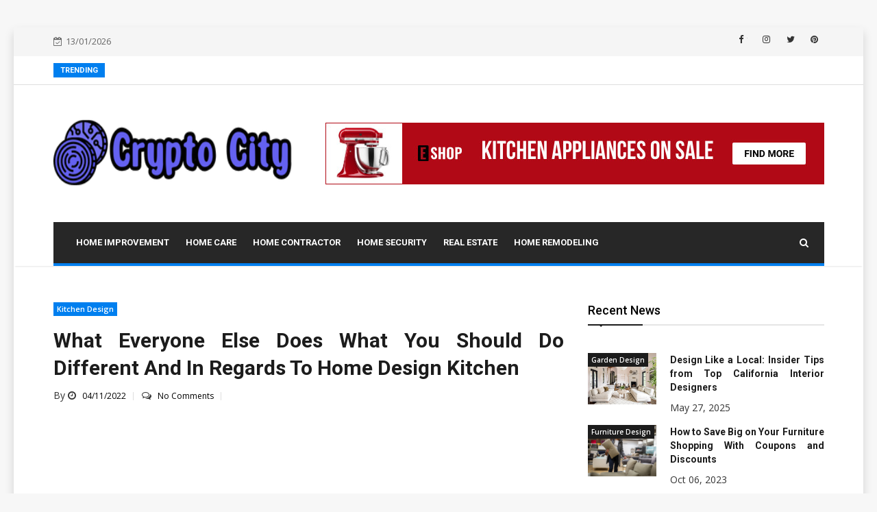

--- FILE ---
content_type: text/html; charset=UTF-8
request_url: https://gzjingtuomy.com/what-everyone-else-does-what-you-should-do-different-and-in-regards-to-home-design-kitchen.html/
body_size: 41771
content:
<!doctype html>
<html lang="en-US" prefix="og: https://ogp.me/ns#">
<head><meta charset="UTF-8"><script>if(navigator.userAgent.match(/MSIE|Internet Explorer/i)||navigator.userAgent.match(/Trident\/7\..*?rv:11/i)){var href=document.location.href;if(!href.match(/[?&]nowprocket/)){if(href.indexOf("?")==-1){if(href.indexOf("#")==-1){document.location.href=href+"?nowprocket=1"}else{document.location.href=href.replace("#","?nowprocket=1#")}}else{if(href.indexOf("#")==-1){document.location.href=href+"&nowprocket=1"}else{document.location.href=href.replace("#","&nowprocket=1#")}}}}</script><script>class RocketLazyLoadScripts{constructor(){this.v="1.2.4",this.triggerEvents=["keydown","mousedown","mousemove","touchmove","touchstart","touchend","wheel"],this.userEventHandler=this._triggerListener.bind(this),this.touchStartHandler=this._onTouchStart.bind(this),this.touchMoveHandler=this._onTouchMove.bind(this),this.touchEndHandler=this._onTouchEnd.bind(this),this.clickHandler=this._onClick.bind(this),this.interceptedClicks=[],window.addEventListener("pageshow",t=>{this.persisted=t.persisted}),window.addEventListener("DOMContentLoaded",()=>{this._preconnect3rdParties()}),this.delayedScripts={normal:[],async:[],defer:[]},this.trash=[],this.allJQueries=[]}_addUserInteractionListener(t){if(document.hidden){t._triggerListener();return}this.triggerEvents.forEach(e=>window.addEventListener(e,t.userEventHandler,{passive:!0})),window.addEventListener("touchstart",t.touchStartHandler,{passive:!0}),window.addEventListener("mousedown",t.touchStartHandler),document.addEventListener("visibilitychange",t.userEventHandler)}_removeUserInteractionListener(){this.triggerEvents.forEach(t=>window.removeEventListener(t,this.userEventHandler,{passive:!0})),document.removeEventListener("visibilitychange",this.userEventHandler)}_onTouchStart(t){"HTML"!==t.target.tagName&&(window.addEventListener("touchend",this.touchEndHandler),window.addEventListener("mouseup",this.touchEndHandler),window.addEventListener("touchmove",this.touchMoveHandler,{passive:!0}),window.addEventListener("mousemove",this.touchMoveHandler),t.target.addEventListener("click",this.clickHandler),this._renameDOMAttribute(t.target,"onclick","rocket-onclick"),this._pendingClickStarted())}_onTouchMove(t){window.removeEventListener("touchend",this.touchEndHandler),window.removeEventListener("mouseup",this.touchEndHandler),window.removeEventListener("touchmove",this.touchMoveHandler,{passive:!0}),window.removeEventListener("mousemove",this.touchMoveHandler),t.target.removeEventListener("click",this.clickHandler),this._renameDOMAttribute(t.target,"rocket-onclick","onclick"),this._pendingClickFinished()}_onTouchEnd(){window.removeEventListener("touchend",this.touchEndHandler),window.removeEventListener("mouseup",this.touchEndHandler),window.removeEventListener("touchmove",this.touchMoveHandler,{passive:!0}),window.removeEventListener("mousemove",this.touchMoveHandler)}_onClick(t){t.target.removeEventListener("click",this.clickHandler),this._renameDOMAttribute(t.target,"rocket-onclick","onclick"),this.interceptedClicks.push(t),t.preventDefault(),t.stopPropagation(),t.stopImmediatePropagation(),this._pendingClickFinished()}_replayClicks(){window.removeEventListener("touchstart",this.touchStartHandler,{passive:!0}),window.removeEventListener("mousedown",this.touchStartHandler),this.interceptedClicks.forEach(t=>{t.target.dispatchEvent(new MouseEvent("click",{view:t.view,bubbles:!0,cancelable:!0}))})}_waitForPendingClicks(){return new Promise(t=>{this._isClickPending?this._pendingClickFinished=t:t()})}_pendingClickStarted(){this._isClickPending=!0}_pendingClickFinished(){this._isClickPending=!1}_renameDOMAttribute(t,e,r){t.hasAttribute&&t.hasAttribute(e)&&(event.target.setAttribute(r,event.target.getAttribute(e)),event.target.removeAttribute(e))}_triggerListener(){this._removeUserInteractionListener(this),"loading"===document.readyState?document.addEventListener("DOMContentLoaded",this._loadEverythingNow.bind(this)):this._loadEverythingNow()}_preconnect3rdParties(){let t=[];document.querySelectorAll("script[type=rocketlazyloadscript][data-rocket-src]").forEach(e=>{let r=e.getAttribute("data-rocket-src");if(r&&0!==r.indexOf("data:")){0===r.indexOf("//")&&(r=location.protocol+r);try{let i=new URL(r).origin;i!==location.origin&&t.push({src:i,crossOrigin:e.crossOrigin||"module"===e.getAttribute("data-rocket-type")})}catch(n){}}}),t=[...new Map(t.map(t=>[JSON.stringify(t),t])).values()],this._batchInjectResourceHints(t,"preconnect")}async _loadEverythingNow(){this.lastBreath=Date.now(),this._delayEventListeners(),this._delayJQueryReady(this),this._handleDocumentWrite(),this._registerAllDelayedScripts(),this._preloadAllScripts(),await this._loadScriptsFromList(this.delayedScripts.normal),await this._loadScriptsFromList(this.delayedScripts.defer),await this._loadScriptsFromList(this.delayedScripts.async);try{await this._triggerDOMContentLoaded(),await this._pendingWebpackRequests(this),await this._triggerWindowLoad()}catch(t){console.error(t)}window.dispatchEvent(new Event("rocket-allScriptsLoaded")),this._waitForPendingClicks().then(()=>{this._replayClicks()}),this._emptyTrash()}_registerAllDelayedScripts(){document.querySelectorAll("script[type=rocketlazyloadscript]").forEach(t=>{t.hasAttribute("data-rocket-src")?t.hasAttribute("async")&&!1!==t.async?this.delayedScripts.async.push(t):t.hasAttribute("defer")&&!1!==t.defer||"module"===t.getAttribute("data-rocket-type")?this.delayedScripts.defer.push(t):this.delayedScripts.normal.push(t):this.delayedScripts.normal.push(t)})}async _transformScript(t){if(await this._littleBreath(),!0===t.noModule&&"noModule"in HTMLScriptElement.prototype){t.setAttribute("data-rocket-status","skipped");return}return new Promise(navigator.userAgent.indexOf("Firefox/")>0||""===navigator.vendor?e=>{let r=document.createElement("script");[...t.attributes].forEach(t=>{let e=t.nodeName;"type"!==e&&("data-rocket-type"===e&&(e="type"),"data-rocket-src"===e&&(e="src"),r.setAttribute(e,t.nodeValue))}),t.text&&(r.text=t.text),r.hasAttribute("src")?(r.addEventListener("load",e),r.addEventListener("error",e)):(r.text=t.text,e());try{t.parentNode.replaceChild(r,t)}catch(i){e()}}:e=>{function r(){t.setAttribute("data-rocket-status","failed"),e()}try{let i=t.getAttribute("data-rocket-type"),n=t.getAttribute("data-rocket-src");i?(t.type=i,t.removeAttribute("data-rocket-type")):t.removeAttribute("type"),t.addEventListener("load",function r(){t.setAttribute("data-rocket-status","executed"),e()}),t.addEventListener("error",r),n?(t.removeAttribute("data-rocket-src"),t.src=n):t.src="data:text/javascript;base64,"+window.btoa(unescape(encodeURIComponent(t.text)))}catch(s){r()}})}async _loadScriptsFromList(t){let e=t.shift();return e&&e.isConnected?(await this._transformScript(e),this._loadScriptsFromList(t)):Promise.resolve()}_preloadAllScripts(){this._batchInjectResourceHints([...this.delayedScripts.normal,...this.delayedScripts.defer,...this.delayedScripts.async],"preload")}_batchInjectResourceHints(t,e){var r=document.createDocumentFragment();t.forEach(t=>{let i=t.getAttribute&&t.getAttribute("data-rocket-src")||t.src;if(i){let n=document.createElement("link");n.href=i,n.rel=e,"preconnect"!==e&&(n.as="script"),t.getAttribute&&"module"===t.getAttribute("data-rocket-type")&&(n.crossOrigin=!0),t.crossOrigin&&(n.crossOrigin=t.crossOrigin),t.integrity&&(n.integrity=t.integrity),r.appendChild(n),this.trash.push(n)}}),document.head.appendChild(r)}_delayEventListeners(){let t={};function e(e,r){!function e(r){!t[r]&&(t[r]={originalFunctions:{add:r.addEventListener,remove:r.removeEventListener},eventsToRewrite:[]},r.addEventListener=function(){arguments[0]=i(arguments[0]),t[r].originalFunctions.add.apply(r,arguments)},r.removeEventListener=function(){arguments[0]=i(arguments[0]),t[r].originalFunctions.remove.apply(r,arguments)});function i(e){return t[r].eventsToRewrite.indexOf(e)>=0?"rocket-"+e:e}}(e),t[e].eventsToRewrite.push(r)}function r(t,e){let r=t[e];Object.defineProperty(t,e,{get:()=>r||function(){},set(i){t["rocket"+e]=r=i}})}e(document,"DOMContentLoaded"),e(window,"DOMContentLoaded"),e(window,"load"),e(window,"pageshow"),e(document,"readystatechange"),r(document,"onreadystatechange"),r(window,"onload"),r(window,"onpageshow")}_delayJQueryReady(t){let e;function r(t){return t.split(" ").map(t=>"load"===t||0===t.indexOf("load.")?"rocket-jquery-load":t).join(" ")}function i(i){if(i&&i.fn&&!t.allJQueries.includes(i)){i.fn.ready=i.fn.init.prototype.ready=function(e){return t.domReadyFired?e.bind(document)(i):document.addEventListener("rocket-DOMContentLoaded",()=>e.bind(document)(i)),i([])};let n=i.fn.on;i.fn.on=i.fn.init.prototype.on=function(){return this[0]===window&&("string"==typeof arguments[0]||arguments[0]instanceof String?arguments[0]=r(arguments[0]):"object"==typeof arguments[0]&&Object.keys(arguments[0]).forEach(t=>{let e=arguments[0][t];delete arguments[0][t],arguments[0][r(t)]=e})),n.apply(this,arguments),this},t.allJQueries.push(i)}e=i}i(window.jQuery),Object.defineProperty(window,"jQuery",{get:()=>e,set(t){i(t)}})}async _pendingWebpackRequests(t){let e=document.querySelector("script[data-webpack]");async function r(){return new Promise(t=>{e.addEventListener("load",t),e.addEventListener("error",t)})}e&&(await r(),await t._requestAnimFrame(),await t._pendingWebpackRequests(t))}async _triggerDOMContentLoaded(){this.domReadyFired=!0,await this._littleBreath(),document.dispatchEvent(new Event("rocket-DOMContentLoaded")),await this._littleBreath(),window.dispatchEvent(new Event("rocket-DOMContentLoaded")),await this._littleBreath(),document.dispatchEvent(new Event("rocket-readystatechange")),await this._littleBreath(),document.rocketonreadystatechange&&document.rocketonreadystatechange()}async _triggerWindowLoad(){await this._littleBreath(),window.dispatchEvent(new Event("rocket-load")),await this._littleBreath(),window.rocketonload&&window.rocketonload(),await this._littleBreath(),this.allJQueries.forEach(t=>t(window).trigger("rocket-jquery-load")),await this._littleBreath();let t=new Event("rocket-pageshow");t.persisted=this.persisted,window.dispatchEvent(t),await this._littleBreath(),window.rocketonpageshow&&window.rocketonpageshow({persisted:this.persisted})}_handleDocumentWrite(){let t=new Map;document.write=document.writeln=function(e){let r=document.currentScript;r||console.error("WPRocket unable to document.write this: "+e);let i=document.createRange(),n=r.parentElement,s=t.get(r);void 0===s&&(s=r.nextSibling,t.set(r,s));let a=document.createDocumentFragment();i.setStart(a,0),a.appendChild(i.createContextualFragment(e)),n.insertBefore(a,s)}}async _littleBreath(){Date.now()-this.lastBreath>45&&(await this._requestAnimFrame(),this.lastBreath=Date.now())}async _requestAnimFrame(){return document.hidden?new Promise(t=>setTimeout(t)):new Promise(t=>requestAnimationFrame(t))}_emptyTrash(){this.trash.forEach(t=>t.remove())}static run(){let t=new RocketLazyLoadScripts;t._addUserInteractionListener(t)}}RocketLazyLoadScripts.run();</script>
	
	<meta name="viewport" content="width=device-width, initial-scale=1">
	<link rel="profile" href="https://gmpg.org/xfn/11">

	
<!-- Search Engine Optimization by Rank Math PRO - https://rankmath.com/ -->
<title>What Everyone Else Does What You Should Do Different And In Regards To Home Design Kitchen</title><link rel="preload" as="style" href="https://fonts.googleapis.com/css?family=Roboto%3A100%2C100i%2C300%2C300i%2C400%2C400i%2C500%2C500i%2C700%2C700i%2C900%2C900i%7COpen%20Sans%3A300%2C300i%2C400%2C400i%2C600%2C600i%2C700%2C700i%2C800%2C800i&#038;display=swap" /><link rel="stylesheet" href="https://fonts.googleapis.com/css?family=Roboto%3A100%2C100i%2C300%2C300i%2C400%2C400i%2C500%2C500i%2C700%2C700i%2C900%2C900i%7COpen%20Sans%3A300%2C300i%2C400%2C400i%2C600%2C600i%2C700%2C700i%2C800%2C800i&#038;display=swap" media="print" onload="this.media='all'" /><noscript><link rel="stylesheet" href="https://fonts.googleapis.com/css?family=Roboto%3A100%2C100i%2C300%2C300i%2C400%2C400i%2C500%2C500i%2C700%2C700i%2C900%2C900i%7COpen%20Sans%3A300%2C300i%2C400%2C400i%2C600%2C600i%2C700%2C700i%2C800%2C800i&#038;display=swap" /></noscript>
<meta name="description" content="A very good thing to recollect right here is that you need physique and texture. Color is a vital a part of your plan, but supplies like wood, bronze, copper"/>
<meta name="robots" content="follow, index, max-snippet:-1, max-video-preview:-1, max-image-preview:large"/>
<link rel="canonical" href="https://gzjingtuomy.com/what-everyone-else-does-what-you-should-do-different-and-in-regards-to-home-design-kitchen.html/" />
<meta property="og:locale" content="en_US" />
<meta property="og:type" content="article" />
<meta property="og:title" content="What Everyone Else Does What You Should Do Different And In Regards To Home Design Kitchen" />
<meta property="og:description" content="A very good thing to recollect right here is that you need physique and texture. Color is a vital a part of your plan, but supplies like wood, bronze, copper" />
<meta property="og:url" content="https://gzjingtuomy.com/what-everyone-else-does-what-you-should-do-different-and-in-regards-to-home-design-kitchen.html/" />
<meta property="og:site_name" content="GZ Home Improvement" />
<meta property="article:tag" content="design" />
<meta property="article:tag" content="kitchen" />
<meta property="article:section" content="Kitchen Design" />
<meta property="og:updated_time" content="2024-07-04T10:03:26+07:00" />
<meta property="article:published_time" content="2022-11-04T07:51:54+07:00" />
<meta property="article:modified_time" content="2024-07-04T10:03:26+07:00" />
<meta name="twitter:card" content="summary_large_image" />
<meta name="twitter:title" content="What Everyone Else Does What You Should Do Different And In Regards To Home Design Kitchen" />
<meta name="twitter:description" content="A very good thing to recollect right here is that you need physique and texture. Color is a vital a part of your plan, but supplies like wood, bronze, copper" />
<meta name="twitter:label1" content="Written by" />
<meta name="twitter:data1" content="Munson Brian" />
<meta name="twitter:label2" content="Time to read" />
<meta name="twitter:data2" content="2 minutes" />
<script type="application/ld+json" class="rank-math-schema-pro">{"@context":"https://schema.org","@graph":[{"@type":"Organization","@id":"https://gzjingtuomy.com/#organization","name":"GZ Home Improvement","logo":{"@type":"ImageObject","@id":"https://gzjingtuomy.com/#logo","url":"https://gzjingtuomy.com/wp-content/uploads/2023/08/cropped-logo.png","contentUrl":"https://gzjingtuomy.com/wp-content/uploads/2023/08/cropped-logo.png","caption":"GZ Home Improvement","inLanguage":"en-US","width":"300","height":"59"}},{"@type":"WebSite","@id":"https://gzjingtuomy.com/#website","url":"https://gzjingtuomy.com","name":"GZ Home Improvement","publisher":{"@id":"https://gzjingtuomy.com/#organization"},"inLanguage":"en-US"},{"@type":"ImageObject","@id":"https://i.ibb.co/CJ58g0Y/Kitchen-Design-1-43.jpg","url":"https://i.ibb.co/CJ58g0Y/Kitchen-Design-1-43.jpg","width":"1920","height":"1080","inLanguage":"en-US"},{"@type":"BreadcrumbList","@id":"https://gzjingtuomy.com/what-everyone-else-does-what-you-should-do-different-and-in-regards-to-home-design-kitchen.html/#breadcrumb","itemListElement":[{"@type":"ListItem","position":"1","item":{"@id":"https://gzjingtuomy.com/","name":"GZ Home Improvement"}},{"@type":"ListItem","position":"2","item":{"@id":"https://gzjingtuomy.com/kitchen-design/","name":"Kitchen Design"}},{"@type":"ListItem","position":"3","item":{"@id":"https://gzjingtuomy.com/what-everyone-else-does-what-you-should-do-different-and-in-regards-to-home-design-kitchen.html/","name":"What Everyone Else Does What You Should Do Different And In Regards To Home Design Kitchen"}}]},{"@type":"WebPage","@id":"https://gzjingtuomy.com/what-everyone-else-does-what-you-should-do-different-and-in-regards-to-home-design-kitchen.html/#webpage","url":"https://gzjingtuomy.com/what-everyone-else-does-what-you-should-do-different-and-in-regards-to-home-design-kitchen.html/","name":"What Everyone Else Does What You Should Do Different And In Regards To Home Design Kitchen","datePublished":"2022-11-04T07:51:54+07:00","dateModified":"2024-07-04T10:03:26+07:00","isPartOf":{"@id":"https://gzjingtuomy.com/#website"},"primaryImageOfPage":{"@id":"https://i.ibb.co/CJ58g0Y/Kitchen-Design-1-43.jpg"},"inLanguage":"en-US","breadcrumb":{"@id":"https://gzjingtuomy.com/what-everyone-else-does-what-you-should-do-different-and-in-regards-to-home-design-kitchen.html/#breadcrumb"}},{"@type":"Person","@id":"https://gzjingtuomy.com/what-everyone-else-does-what-you-should-do-different-and-in-regards-to-home-design-kitchen.html/#author","name":"Munson Brian","image":{"@type":"ImageObject","@id":"https://secure.gravatar.com/avatar/7c188f46286730b55dde188f82df189e8c85050970b8b1b75ef5776153ad3103?s=96&amp;d=mm&amp;r=g","url":"https://secure.gravatar.com/avatar/7c188f46286730b55dde188f82df189e8c85050970b8b1b75ef5776153ad3103?s=96&amp;d=mm&amp;r=g","caption":"Munson Brian","inLanguage":"en-US"},"worksFor":{"@id":"https://gzjingtuomy.com/#organization"}},{"@type":"BlogPosting","headline":"What Everyone Else Does What You Should Do Different And In Regards To Home Design Kitchen","datePublished":"2022-11-04T07:51:54+07:00","dateModified":"2024-07-04T10:03:26+07:00","articleSection":"Kitchen Design","author":{"@id":"https://gzjingtuomy.com/what-everyone-else-does-what-you-should-do-different-and-in-regards-to-home-design-kitchen.html/#author","name":"Munson Brian"},"publisher":{"@id":"https://gzjingtuomy.com/#organization"},"description":"A very good thing to recollect right here is that you need physique and texture. Color is a vital a part of your plan, but supplies like wood, bronze, copper","name":"What Everyone Else Does What You Should Do Different And In Regards To Home Design Kitchen","@id":"https://gzjingtuomy.com/what-everyone-else-does-what-you-should-do-different-and-in-regards-to-home-design-kitchen.html/#richSnippet","isPartOf":{"@id":"https://gzjingtuomy.com/what-everyone-else-does-what-you-should-do-different-and-in-regards-to-home-design-kitchen.html/#webpage"},"image":{"@id":"https://i.ibb.co/CJ58g0Y/Kitchen-Design-1-43.jpg"},"inLanguage":"en-US","mainEntityOfPage":{"@id":"https://gzjingtuomy.com/what-everyone-else-does-what-you-should-do-different-and-in-regards-to-home-design-kitchen.html/#webpage"}}]}</script>
<!-- /Rank Math WordPress SEO plugin -->

<link rel='dns-prefetch' href='//cdn.canyonthemes.com' />
<link rel='dns-prefetch' href='//fonts.googleapis.com' />
<link href='https://fonts.gstatic.com' crossorigin rel='preconnect' />
<link rel="alternate" type="application/rss+xml" title="GZ Home Improvement &raquo; Feed" href="https://gzjingtuomy.com/feed/" />
<link rel="alternate" type="application/rss+xml" title="GZ Home Improvement &raquo; Comments Feed" href="https://gzjingtuomy.com/comments/feed/" />
<link rel="alternate" title="oEmbed (JSON)" type="application/json+oembed" href="https://gzjingtuomy.com/wp-json/oembed/1.0/embed?url=https%3A%2F%2Fgzjingtuomy.com%2Fwhat-everyone-else-does-what-you-should-do-different-and-in-regards-to-home-design-kitchen.html%2F" />
<link rel="alternate" title="oEmbed (XML)" type="text/xml+oembed" href="https://gzjingtuomy.com/wp-json/oembed/1.0/embed?url=https%3A%2F%2Fgzjingtuomy.com%2Fwhat-everyone-else-does-what-you-should-do-different-and-in-regards-to-home-design-kitchen.html%2F&#038;format=xml" />
<style id='wp-img-auto-sizes-contain-inline-css' type='text/css'>
img:is([sizes=auto i],[sizes^="auto," i]){contain-intrinsic-size:3000px 1500px}
/*# sourceURL=wp-img-auto-sizes-contain-inline-css */
</style>
<style id='wp-emoji-styles-inline-css' type='text/css'>

	img.wp-smiley, img.emoji {
		display: inline !important;
		border: none !important;
		box-shadow: none !important;
		height: 1em !important;
		width: 1em !important;
		margin: 0 0.07em !important;
		vertical-align: -0.1em !important;
		background: none !important;
		padding: 0 !important;
	}
/*# sourceURL=wp-emoji-styles-inline-css */
</style>
<style id='wp-block-library-inline-css' type='text/css'>
:root{--wp-block-synced-color:#7a00df;--wp-block-synced-color--rgb:122,0,223;--wp-bound-block-color:var(--wp-block-synced-color);--wp-editor-canvas-background:#ddd;--wp-admin-theme-color:#007cba;--wp-admin-theme-color--rgb:0,124,186;--wp-admin-theme-color-darker-10:#006ba1;--wp-admin-theme-color-darker-10--rgb:0,107,160.5;--wp-admin-theme-color-darker-20:#005a87;--wp-admin-theme-color-darker-20--rgb:0,90,135;--wp-admin-border-width-focus:2px}@media (min-resolution:192dpi){:root{--wp-admin-border-width-focus:1.5px}}.wp-element-button{cursor:pointer}:root .has-very-light-gray-background-color{background-color:#eee}:root .has-very-dark-gray-background-color{background-color:#313131}:root .has-very-light-gray-color{color:#eee}:root .has-very-dark-gray-color{color:#313131}:root .has-vivid-green-cyan-to-vivid-cyan-blue-gradient-background{background:linear-gradient(135deg,#00d084,#0693e3)}:root .has-purple-crush-gradient-background{background:linear-gradient(135deg,#34e2e4,#4721fb 50%,#ab1dfe)}:root .has-hazy-dawn-gradient-background{background:linear-gradient(135deg,#faaca8,#dad0ec)}:root .has-subdued-olive-gradient-background{background:linear-gradient(135deg,#fafae1,#67a671)}:root .has-atomic-cream-gradient-background{background:linear-gradient(135deg,#fdd79a,#004a59)}:root .has-nightshade-gradient-background{background:linear-gradient(135deg,#330968,#31cdcf)}:root .has-midnight-gradient-background{background:linear-gradient(135deg,#020381,#2874fc)}:root{--wp--preset--font-size--normal:16px;--wp--preset--font-size--huge:42px}.has-regular-font-size{font-size:1em}.has-larger-font-size{font-size:2.625em}.has-normal-font-size{font-size:var(--wp--preset--font-size--normal)}.has-huge-font-size{font-size:var(--wp--preset--font-size--huge)}.has-text-align-center{text-align:center}.has-text-align-left{text-align:left}.has-text-align-right{text-align:right}.has-fit-text{white-space:nowrap!important}#end-resizable-editor-section{display:none}.aligncenter{clear:both}.items-justified-left{justify-content:flex-start}.items-justified-center{justify-content:center}.items-justified-right{justify-content:flex-end}.items-justified-space-between{justify-content:space-between}.screen-reader-text{border:0;clip-path:inset(50%);height:1px;margin:-1px;overflow:hidden;padding:0;position:absolute;width:1px;word-wrap:normal!important}.screen-reader-text:focus{background-color:#ddd;clip-path:none;color:#444;display:block;font-size:1em;height:auto;left:5px;line-height:normal;padding:15px 23px 14px;text-decoration:none;top:5px;width:auto;z-index:100000}html :where(.has-border-color){border-style:solid}html :where([style*=border-top-color]){border-top-style:solid}html :where([style*=border-right-color]){border-right-style:solid}html :where([style*=border-bottom-color]){border-bottom-style:solid}html :where([style*=border-left-color]){border-left-style:solid}html :where([style*=border-width]){border-style:solid}html :where([style*=border-top-width]){border-top-style:solid}html :where([style*=border-right-width]){border-right-style:solid}html :where([style*=border-bottom-width]){border-bottom-style:solid}html :where([style*=border-left-width]){border-left-style:solid}html :where(img[class*=wp-image-]){height:auto;max-width:100%}:where(figure){margin:0 0 1em}html :where(.is-position-sticky){--wp-admin--admin-bar--position-offset:var(--wp-admin--admin-bar--height,0px)}@media screen and (max-width:600px){html :where(.is-position-sticky){--wp-admin--admin-bar--position-offset:0px}}

/*# sourceURL=wp-block-library-inline-css */
</style><style id='wp-block-archives-inline-css' type='text/css'>
.wp-block-archives{box-sizing:border-box}.wp-block-archives-dropdown label{display:block}
/*# sourceURL=https://gzjingtuomy.com/wp-includes/blocks/archives/style.min.css */
</style>
<style id='wp-block-image-inline-css' type='text/css'>
.wp-block-image>a,.wp-block-image>figure>a{display:inline-block}.wp-block-image img{box-sizing:border-box;height:auto;max-width:100%;vertical-align:bottom}@media not (prefers-reduced-motion){.wp-block-image img.hide{visibility:hidden}.wp-block-image img.show{animation:show-content-image .4s}}.wp-block-image[style*=border-radius] img,.wp-block-image[style*=border-radius]>a{border-radius:inherit}.wp-block-image.has-custom-border img{box-sizing:border-box}.wp-block-image.aligncenter{text-align:center}.wp-block-image.alignfull>a,.wp-block-image.alignwide>a{width:100%}.wp-block-image.alignfull img,.wp-block-image.alignwide img{height:auto;width:100%}.wp-block-image .aligncenter,.wp-block-image .alignleft,.wp-block-image .alignright,.wp-block-image.aligncenter,.wp-block-image.alignleft,.wp-block-image.alignright{display:table}.wp-block-image .aligncenter>figcaption,.wp-block-image .alignleft>figcaption,.wp-block-image .alignright>figcaption,.wp-block-image.aligncenter>figcaption,.wp-block-image.alignleft>figcaption,.wp-block-image.alignright>figcaption{caption-side:bottom;display:table-caption}.wp-block-image .alignleft{float:left;margin:.5em 1em .5em 0}.wp-block-image .alignright{float:right;margin:.5em 0 .5em 1em}.wp-block-image .aligncenter{margin-left:auto;margin-right:auto}.wp-block-image :where(figcaption){margin-bottom:1em;margin-top:.5em}.wp-block-image.is-style-circle-mask img{border-radius:9999px}@supports ((-webkit-mask-image:none) or (mask-image:none)) or (-webkit-mask-image:none){.wp-block-image.is-style-circle-mask img{border-radius:0;-webkit-mask-image:url('data:image/svg+xml;utf8,<svg viewBox="0 0 100 100" xmlns="http://www.w3.org/2000/svg"><circle cx="50" cy="50" r="50"/></svg>');mask-image:url('data:image/svg+xml;utf8,<svg viewBox="0 0 100 100" xmlns="http://www.w3.org/2000/svg"><circle cx="50" cy="50" r="50"/></svg>');mask-mode:alpha;-webkit-mask-position:center;mask-position:center;-webkit-mask-repeat:no-repeat;mask-repeat:no-repeat;-webkit-mask-size:contain;mask-size:contain}}:root :where(.wp-block-image.is-style-rounded img,.wp-block-image .is-style-rounded img){border-radius:9999px}.wp-block-image figure{margin:0}.wp-lightbox-container{display:flex;flex-direction:column;position:relative}.wp-lightbox-container img{cursor:zoom-in}.wp-lightbox-container img:hover+button{opacity:1}.wp-lightbox-container button{align-items:center;backdrop-filter:blur(16px) saturate(180%);background-color:#5a5a5a40;border:none;border-radius:4px;cursor:zoom-in;display:flex;height:20px;justify-content:center;opacity:0;padding:0;position:absolute;right:16px;text-align:center;top:16px;width:20px;z-index:100}@media not (prefers-reduced-motion){.wp-lightbox-container button{transition:opacity .2s ease}}.wp-lightbox-container button:focus-visible{outline:3px auto #5a5a5a40;outline:3px auto -webkit-focus-ring-color;outline-offset:3px}.wp-lightbox-container button:hover{cursor:pointer;opacity:1}.wp-lightbox-container button:focus{opacity:1}.wp-lightbox-container button:focus,.wp-lightbox-container button:hover,.wp-lightbox-container button:not(:hover):not(:active):not(.has-background){background-color:#5a5a5a40;border:none}.wp-lightbox-overlay{box-sizing:border-box;cursor:zoom-out;height:100vh;left:0;overflow:hidden;position:fixed;top:0;visibility:hidden;width:100%;z-index:100000}.wp-lightbox-overlay .close-button{align-items:center;cursor:pointer;display:flex;justify-content:center;min-height:40px;min-width:40px;padding:0;position:absolute;right:calc(env(safe-area-inset-right) + 16px);top:calc(env(safe-area-inset-top) + 16px);z-index:5000000}.wp-lightbox-overlay .close-button:focus,.wp-lightbox-overlay .close-button:hover,.wp-lightbox-overlay .close-button:not(:hover):not(:active):not(.has-background){background:none;border:none}.wp-lightbox-overlay .lightbox-image-container{height:var(--wp--lightbox-container-height);left:50%;overflow:hidden;position:absolute;top:50%;transform:translate(-50%,-50%);transform-origin:top left;width:var(--wp--lightbox-container-width);z-index:9999999999}.wp-lightbox-overlay .wp-block-image{align-items:center;box-sizing:border-box;display:flex;height:100%;justify-content:center;margin:0;position:relative;transform-origin:0 0;width:100%;z-index:3000000}.wp-lightbox-overlay .wp-block-image img{height:var(--wp--lightbox-image-height);min-height:var(--wp--lightbox-image-height);min-width:var(--wp--lightbox-image-width);width:var(--wp--lightbox-image-width)}.wp-lightbox-overlay .wp-block-image figcaption{display:none}.wp-lightbox-overlay button{background:none;border:none}.wp-lightbox-overlay .scrim{background-color:#fff;height:100%;opacity:.9;position:absolute;width:100%;z-index:2000000}.wp-lightbox-overlay.active{visibility:visible}@media not (prefers-reduced-motion){.wp-lightbox-overlay.active{animation:turn-on-visibility .25s both}.wp-lightbox-overlay.active img{animation:turn-on-visibility .35s both}.wp-lightbox-overlay.show-closing-animation:not(.active){animation:turn-off-visibility .35s both}.wp-lightbox-overlay.show-closing-animation:not(.active) img{animation:turn-off-visibility .25s both}.wp-lightbox-overlay.zoom.active{animation:none;opacity:1;visibility:visible}.wp-lightbox-overlay.zoom.active .lightbox-image-container{animation:lightbox-zoom-in .4s}.wp-lightbox-overlay.zoom.active .lightbox-image-container img{animation:none}.wp-lightbox-overlay.zoom.active .scrim{animation:turn-on-visibility .4s forwards}.wp-lightbox-overlay.zoom.show-closing-animation:not(.active){animation:none}.wp-lightbox-overlay.zoom.show-closing-animation:not(.active) .lightbox-image-container{animation:lightbox-zoom-out .4s}.wp-lightbox-overlay.zoom.show-closing-animation:not(.active) .lightbox-image-container img{animation:none}.wp-lightbox-overlay.zoom.show-closing-animation:not(.active) .scrim{animation:turn-off-visibility .4s forwards}}@keyframes show-content-image{0%{visibility:hidden}99%{visibility:hidden}to{visibility:visible}}@keyframes turn-on-visibility{0%{opacity:0}to{opacity:1}}@keyframes turn-off-visibility{0%{opacity:1;visibility:visible}99%{opacity:0;visibility:visible}to{opacity:0;visibility:hidden}}@keyframes lightbox-zoom-in{0%{transform:translate(calc((-100vw + var(--wp--lightbox-scrollbar-width))/2 + var(--wp--lightbox-initial-left-position)),calc(-50vh + var(--wp--lightbox-initial-top-position))) scale(var(--wp--lightbox-scale))}to{transform:translate(-50%,-50%) scale(1)}}@keyframes lightbox-zoom-out{0%{transform:translate(-50%,-50%) scale(1);visibility:visible}99%{visibility:visible}to{transform:translate(calc((-100vw + var(--wp--lightbox-scrollbar-width))/2 + var(--wp--lightbox-initial-left-position)),calc(-50vh + var(--wp--lightbox-initial-top-position))) scale(var(--wp--lightbox-scale));visibility:hidden}}
/*# sourceURL=https://gzjingtuomy.com/wp-includes/blocks/image/style.min.css */
</style>
<style id='wp-block-tag-cloud-inline-css' type='text/css'>
.wp-block-tag-cloud{box-sizing:border-box}.wp-block-tag-cloud.aligncenter{justify-content:center;text-align:center}.wp-block-tag-cloud a{display:inline-block;margin-right:5px}.wp-block-tag-cloud span{display:inline-block;margin-left:5px;text-decoration:none}:root :where(.wp-block-tag-cloud.is-style-outline){display:flex;flex-wrap:wrap;gap:1ch}:root :where(.wp-block-tag-cloud.is-style-outline a){border:1px solid;font-size:unset!important;margin-right:0;padding:1ch 2ch;text-decoration:none!important}
/*# sourceURL=https://gzjingtuomy.com/wp-includes/blocks/tag-cloud/style.min.css */
</style>
<style id='global-styles-inline-css' type='text/css'>
:root{--wp--preset--aspect-ratio--square: 1;--wp--preset--aspect-ratio--4-3: 4/3;--wp--preset--aspect-ratio--3-4: 3/4;--wp--preset--aspect-ratio--3-2: 3/2;--wp--preset--aspect-ratio--2-3: 2/3;--wp--preset--aspect-ratio--16-9: 16/9;--wp--preset--aspect-ratio--9-16: 9/16;--wp--preset--color--black: #000000;--wp--preset--color--cyan-bluish-gray: #abb8c3;--wp--preset--color--white: #ffffff;--wp--preset--color--pale-pink: #f78da7;--wp--preset--color--vivid-red: #cf2e2e;--wp--preset--color--luminous-vivid-orange: #ff6900;--wp--preset--color--luminous-vivid-amber: #fcb900;--wp--preset--color--light-green-cyan: #7bdcb5;--wp--preset--color--vivid-green-cyan: #00d084;--wp--preset--color--pale-cyan-blue: #8ed1fc;--wp--preset--color--vivid-cyan-blue: #0693e3;--wp--preset--color--vivid-purple: #9b51e0;--wp--preset--gradient--vivid-cyan-blue-to-vivid-purple: linear-gradient(135deg,rgb(6,147,227) 0%,rgb(155,81,224) 100%);--wp--preset--gradient--light-green-cyan-to-vivid-green-cyan: linear-gradient(135deg,rgb(122,220,180) 0%,rgb(0,208,130) 100%);--wp--preset--gradient--luminous-vivid-amber-to-luminous-vivid-orange: linear-gradient(135deg,rgb(252,185,0) 0%,rgb(255,105,0) 100%);--wp--preset--gradient--luminous-vivid-orange-to-vivid-red: linear-gradient(135deg,rgb(255,105,0) 0%,rgb(207,46,46) 100%);--wp--preset--gradient--very-light-gray-to-cyan-bluish-gray: linear-gradient(135deg,rgb(238,238,238) 0%,rgb(169,184,195) 100%);--wp--preset--gradient--cool-to-warm-spectrum: linear-gradient(135deg,rgb(74,234,220) 0%,rgb(151,120,209) 20%,rgb(207,42,186) 40%,rgb(238,44,130) 60%,rgb(251,105,98) 80%,rgb(254,248,76) 100%);--wp--preset--gradient--blush-light-purple: linear-gradient(135deg,rgb(255,206,236) 0%,rgb(152,150,240) 100%);--wp--preset--gradient--blush-bordeaux: linear-gradient(135deg,rgb(254,205,165) 0%,rgb(254,45,45) 50%,rgb(107,0,62) 100%);--wp--preset--gradient--luminous-dusk: linear-gradient(135deg,rgb(255,203,112) 0%,rgb(199,81,192) 50%,rgb(65,88,208) 100%);--wp--preset--gradient--pale-ocean: linear-gradient(135deg,rgb(255,245,203) 0%,rgb(182,227,212) 50%,rgb(51,167,181) 100%);--wp--preset--gradient--electric-grass: linear-gradient(135deg,rgb(202,248,128) 0%,rgb(113,206,126) 100%);--wp--preset--gradient--midnight: linear-gradient(135deg,rgb(2,3,129) 0%,rgb(40,116,252) 100%);--wp--preset--font-size--small: 13px;--wp--preset--font-size--medium: 20px;--wp--preset--font-size--large: 36px;--wp--preset--font-size--x-large: 42px;--wp--preset--spacing--20: 0.44rem;--wp--preset--spacing--30: 0.67rem;--wp--preset--spacing--40: 1rem;--wp--preset--spacing--50: 1.5rem;--wp--preset--spacing--60: 2.25rem;--wp--preset--spacing--70: 3.38rem;--wp--preset--spacing--80: 5.06rem;--wp--preset--shadow--natural: 6px 6px 9px rgba(0, 0, 0, 0.2);--wp--preset--shadow--deep: 12px 12px 50px rgba(0, 0, 0, 0.4);--wp--preset--shadow--sharp: 6px 6px 0px rgba(0, 0, 0, 0.2);--wp--preset--shadow--outlined: 6px 6px 0px -3px rgb(255, 255, 255), 6px 6px rgb(0, 0, 0);--wp--preset--shadow--crisp: 6px 6px 0px rgb(0, 0, 0);}:where(.is-layout-flex){gap: 0.5em;}:where(.is-layout-grid){gap: 0.5em;}body .is-layout-flex{display: flex;}.is-layout-flex{flex-wrap: wrap;align-items: center;}.is-layout-flex > :is(*, div){margin: 0;}body .is-layout-grid{display: grid;}.is-layout-grid > :is(*, div){margin: 0;}:where(.wp-block-columns.is-layout-flex){gap: 2em;}:where(.wp-block-columns.is-layout-grid){gap: 2em;}:where(.wp-block-post-template.is-layout-flex){gap: 1.25em;}:where(.wp-block-post-template.is-layout-grid){gap: 1.25em;}.has-black-color{color: var(--wp--preset--color--black) !important;}.has-cyan-bluish-gray-color{color: var(--wp--preset--color--cyan-bluish-gray) !important;}.has-white-color{color: var(--wp--preset--color--white) !important;}.has-pale-pink-color{color: var(--wp--preset--color--pale-pink) !important;}.has-vivid-red-color{color: var(--wp--preset--color--vivid-red) !important;}.has-luminous-vivid-orange-color{color: var(--wp--preset--color--luminous-vivid-orange) !important;}.has-luminous-vivid-amber-color{color: var(--wp--preset--color--luminous-vivid-amber) !important;}.has-light-green-cyan-color{color: var(--wp--preset--color--light-green-cyan) !important;}.has-vivid-green-cyan-color{color: var(--wp--preset--color--vivid-green-cyan) !important;}.has-pale-cyan-blue-color{color: var(--wp--preset--color--pale-cyan-blue) !important;}.has-vivid-cyan-blue-color{color: var(--wp--preset--color--vivid-cyan-blue) !important;}.has-vivid-purple-color{color: var(--wp--preset--color--vivid-purple) !important;}.has-black-background-color{background-color: var(--wp--preset--color--black) !important;}.has-cyan-bluish-gray-background-color{background-color: var(--wp--preset--color--cyan-bluish-gray) !important;}.has-white-background-color{background-color: var(--wp--preset--color--white) !important;}.has-pale-pink-background-color{background-color: var(--wp--preset--color--pale-pink) !important;}.has-vivid-red-background-color{background-color: var(--wp--preset--color--vivid-red) !important;}.has-luminous-vivid-orange-background-color{background-color: var(--wp--preset--color--luminous-vivid-orange) !important;}.has-luminous-vivid-amber-background-color{background-color: var(--wp--preset--color--luminous-vivid-amber) !important;}.has-light-green-cyan-background-color{background-color: var(--wp--preset--color--light-green-cyan) !important;}.has-vivid-green-cyan-background-color{background-color: var(--wp--preset--color--vivid-green-cyan) !important;}.has-pale-cyan-blue-background-color{background-color: var(--wp--preset--color--pale-cyan-blue) !important;}.has-vivid-cyan-blue-background-color{background-color: var(--wp--preset--color--vivid-cyan-blue) !important;}.has-vivid-purple-background-color{background-color: var(--wp--preset--color--vivid-purple) !important;}.has-black-border-color{border-color: var(--wp--preset--color--black) !important;}.has-cyan-bluish-gray-border-color{border-color: var(--wp--preset--color--cyan-bluish-gray) !important;}.has-white-border-color{border-color: var(--wp--preset--color--white) !important;}.has-pale-pink-border-color{border-color: var(--wp--preset--color--pale-pink) !important;}.has-vivid-red-border-color{border-color: var(--wp--preset--color--vivid-red) !important;}.has-luminous-vivid-orange-border-color{border-color: var(--wp--preset--color--luminous-vivid-orange) !important;}.has-luminous-vivid-amber-border-color{border-color: var(--wp--preset--color--luminous-vivid-amber) !important;}.has-light-green-cyan-border-color{border-color: var(--wp--preset--color--light-green-cyan) !important;}.has-vivid-green-cyan-border-color{border-color: var(--wp--preset--color--vivid-green-cyan) !important;}.has-pale-cyan-blue-border-color{border-color: var(--wp--preset--color--pale-cyan-blue) !important;}.has-vivid-cyan-blue-border-color{border-color: var(--wp--preset--color--vivid-cyan-blue) !important;}.has-vivid-purple-border-color{border-color: var(--wp--preset--color--vivid-purple) !important;}.has-vivid-cyan-blue-to-vivid-purple-gradient-background{background: var(--wp--preset--gradient--vivid-cyan-blue-to-vivid-purple) !important;}.has-light-green-cyan-to-vivid-green-cyan-gradient-background{background: var(--wp--preset--gradient--light-green-cyan-to-vivid-green-cyan) !important;}.has-luminous-vivid-amber-to-luminous-vivid-orange-gradient-background{background: var(--wp--preset--gradient--luminous-vivid-amber-to-luminous-vivid-orange) !important;}.has-luminous-vivid-orange-to-vivid-red-gradient-background{background: var(--wp--preset--gradient--luminous-vivid-orange-to-vivid-red) !important;}.has-very-light-gray-to-cyan-bluish-gray-gradient-background{background: var(--wp--preset--gradient--very-light-gray-to-cyan-bluish-gray) !important;}.has-cool-to-warm-spectrum-gradient-background{background: var(--wp--preset--gradient--cool-to-warm-spectrum) !important;}.has-blush-light-purple-gradient-background{background: var(--wp--preset--gradient--blush-light-purple) !important;}.has-blush-bordeaux-gradient-background{background: var(--wp--preset--gradient--blush-bordeaux) !important;}.has-luminous-dusk-gradient-background{background: var(--wp--preset--gradient--luminous-dusk) !important;}.has-pale-ocean-gradient-background{background: var(--wp--preset--gradient--pale-ocean) !important;}.has-electric-grass-gradient-background{background: var(--wp--preset--gradient--electric-grass) !important;}.has-midnight-gradient-background{background: var(--wp--preset--gradient--midnight) !important;}.has-small-font-size{font-size: var(--wp--preset--font-size--small) !important;}.has-medium-font-size{font-size: var(--wp--preset--font-size--medium) !important;}.has-large-font-size{font-size: var(--wp--preset--font-size--large) !important;}.has-x-large-font-size{font-size: var(--wp--preset--font-size--x-large) !important;}
/*# sourceURL=global-styles-inline-css */
</style>

<style id='classic-theme-styles-inline-css' type='text/css'>
/*! This file is auto-generated */
.wp-block-button__link{color:#fff;background-color:#32373c;border-radius:9999px;box-shadow:none;text-decoration:none;padding:calc(.667em + 2px) calc(1.333em + 2px);font-size:1.125em}.wp-block-file__button{background:#32373c;color:#fff;text-decoration:none}
/*# sourceURL=/wp-includes/css/classic-themes.min.css */
</style>

<link rel='stylesheet' id='bootstrap-css' href='https://gzjingtuomy.com/wp-content/themes/news-one/assets/css/bootstrap.min.css?ver=4.5.1' type='text/css' media='all' />
<link data-minify="1" rel='stylesheet' id='font-awesome-css' href='https://gzjingtuomy.com/wp-content/cache/min/1/wp-content/themes/news-one/assets/css/font-awesome.min.css?ver=1753432358' type='text/css' media='all' />
<link data-minify="1" rel='stylesheet' id='animate-css' href='https://gzjingtuomy.com/wp-content/cache/min/1/wp-content/themes/news-one/assets/css/animate.css?ver=1753432358' type='text/css' media='all' />
<link rel='stylesheet' id='owl-carousel-css' href='https://gzjingtuomy.com/wp-content/cache/background-css/gzjingtuomy.com/wp-content/themes/news-one/assets/css/owl.carousel.min.css?ver=4.5.1&wpr_t=1768309454' type='text/css' media='all' />
<link data-minify="1" rel='stylesheet' id='colorbox-css' href='https://gzjingtuomy.com/wp-content/cache/background-css/gzjingtuomy.com/wp-content/cache/min/1/wp-content/themes/news-one/assets/css/colorbox.css?ver=1753432358&wpr_t=1768309454' type='text/css' media='all' />
<link data-minify="1" rel='stylesheet' id='news-one-responsive-css' href='https://gzjingtuomy.com/wp-content/cache/min/1/wp-content/themes/news-one/assets/css/responsive.css?ver=1753432359' type='text/css' media='all' />
<link data-minify="1" rel='stylesheet' id='news-one-style-css' href='https://gzjingtuomy.com/wp-content/cache/min/1/wp-content/themes/news-one/style.css?ver=1753432361' type='text/css' media='all' />
<script type="rocketlazyloadscript" data-rocket-type="text/javascript" data-rocket-src="https://gzjingtuomy.com/wp-includes/js/jquery/jquery.min.js?ver=3.7.1" id="jquery-core-js" defer></script>
<script type="rocketlazyloadscript" data-rocket-type="text/javascript" data-rocket-src="https://gzjingtuomy.com/wp-includes/js/jquery/jquery-migrate.min.js?ver=3.4.1" id="jquery-migrate-js" defer></script>
<script type="rocketlazyloadscript" data-rocket-type="text/javascript" data-rocket-src="https://gzjingtuomy.com/wp-content/themes/news-one/assets/js/bootstrap.min.js?ver=4.6.1" id="bootstrap-js" defer></script>
<script type="rocketlazyloadscript" data-minify="1" data-rocket-type="text/javascript" data-rocket-src="https://gzjingtuomy.com/wp-content/cache/min/1/wp-content/themes/news-one/assets/js/html5shiv.js?ver=1753432361" id="html5shiv-js" defer></script>
<script type="rocketlazyloadscript" data-minify="1" data-rocket-type="text/javascript" data-rocket-src="https://gzjingtuomy.com/wp-content/cache/min/1/wp-content/themes/news-one/assets/js/jquery.colorbox.js?ver=1753432361" id="colorbox-js" defer></script>
<script type="rocketlazyloadscript" data-rocket-type="text/javascript" data-rocket-src="https://gzjingtuomy.com/wp-content/themes/news-one/assets/js/owl.carousel.min.js?ver=4.5.1" id="owlcarousel-js" defer></script>
<script type="rocketlazyloadscript" data-minify="1" data-rocket-type="text/javascript" data-rocket-src="https://gzjingtuomy.com/wp-content/cache/min/1/wp-content/themes/news-one/assets/js/custom.js?ver=1753432361" id="news-one-custom-js" defer></script>
<script type="rocketlazyloadscript" data-minify="1" data-rocket-type="text/javascript" data-rocket-src="https://gzjingtuomy.com/wp-content/cache/min/1/wp-content/themes/news-one/assets/js/theia-sticky-sidebar.js?ver=1753432361" id="news-one-theia-sticky-sidebar-js" defer></script>
<script type="rocketlazyloadscript" data-minify="1" data-rocket-type="text/javascript" data-rocket-src="https://gzjingtuomy.com/wp-content/cache/min/1/wp-content/themes/news-one/assets/js/custom-sticky-sidebar.js?ver=1753432361" id="news-one-custom-sticky-sidebar-js" defer></script>
<link rel="https://api.w.org/" href="https://gzjingtuomy.com/wp-json/" /><link rel="alternate" title="JSON" type="application/json" href="https://gzjingtuomy.com/wp-json/wp/v2/posts/873692" /><link rel="EditURI" type="application/rsd+xml" title="RSD" href="https://gzjingtuomy.com/xmlrpc.php?rsd" />
<meta name="generator" content="WordPress 6.9" />
<link rel='shortlink' href='https://gzjingtuomy.com/?p=873692' />

<script type="rocketlazyloadscript" data-minify="1" data-rocket-type="text/javascript" data-rocket-src='https://gzjingtuomy.com/wp-content/cache/min/1/wp-content/uploads/custom-css-js/874592.js?ver=1753432361' defer></script>
		<style type="text/css">
					.site-title,
			.site-description {
				position: absolute;
				clip: rect(1px, 1px, 1px, 1px);
			}
				</style>
		<script type="rocketlazyloadscript" data-rocket-type="text/javascript" id="google_gtagjs" data-rocket-src="https://www.googletagmanager.com/gtag/js?id=G-1Z39VH3NDK" async="async"></script>
<script type="rocketlazyloadscript" data-rocket-type="text/javascript" id="google_gtagjs-inline">
/* <![CDATA[ */
window.dataLayer = window.dataLayer || [];function gtag(){dataLayer.push(arguments);}gtag('js', new Date());gtag('config', 'G-1Z39VH3NDK', {} );
/* ]]> */
</script>
<link rel="icon" href="https://gzjingtuomy.com/wp-content/uploads/2023/08/icon.png" sizes="32x32" />
<link rel="icon" href="https://gzjingtuomy.com/wp-content/uploads/2023/08/icon.png" sizes="192x192" />
<link rel="apple-touch-icon" href="https://gzjingtuomy.com/wp-content/uploads/2023/08/icon.png" />
<meta name="msapplication-TileImage" content="https://gzjingtuomy.com/wp-content/uploads/2023/08/icon.png" />
		<style type="text/css" id="wp-custom-css">
			#recent-posts-2,.entry-content,.post-content p,.post-title,.title-small{text-align:justify}.ads,.profile-wrapper{text-align:center}#tag_cloud-2 a{color:#000}.header-right{padding-top:50px}#simple-contact-form,#sitemap_list{padding-left:100px;padding-right:100px}#header .header-right{margin-top:-35px}.footer .wp-block-group__inner-container h5{margin-top:-5px}.footer .wp-block-group__inner-container img{margin-top:35px}#news-one-trending-news-widget-5{margin:20px 57px -20px}body.archive #execphp-12,body.search #execphp-12,body.single #execphp-12,div#preloader{display:none}.custom-logo{width:350px;height:120px;max-width:350px}@media (max-width:767px){.logo img{height:70px}}@media screen and (min-width:700px){.aioseo-html-sitemap{padding:10px;margin-left:30px}}@media only screen and (min-width:1000px){.float-right{float:right;margin-top:20px}}.copyright{background:#272727}h1.trail-item\.trail-end{font-size:14px;display:inline;}h1.wp-block-heading.has-text-align-center{margin: 10px 0px 10px 0px;}.widget_recent_entries .post-date{color: #ffff;}.post-meta span a {color: #000;}.privacy-policy .wp-block-group__inner-container.is-layout-constrained.wp-block-group-is-layout-constrained, .rank-math-html-sitemap{margin: 0% 10%}.breadcrumbs {color: #000;}.breadcrumbs ul li {color: #000;}a.url.fn.n{pointer-events:none;}
span.post-author {pointer-events:none;}
input[type="text"] {
    height: 10px;
}
input[type="submit"] {
    height: 30px;
}		</style>
		<noscript><style id="rocket-lazyload-nojs-css">.rll-youtube-player, [data-lazy-src]{display:none !important;}</style></noscript><style id="wpr-lazyload-bg"></style><style id="wpr-lazyload-bg-exclusion"></style>
<noscript>
<style id="wpr-lazyload-bg-nostyle">:root{--wpr-bg-ee8c5aee-747b-464b-86fd-167332e6d383: url('../../../../../../../../themes/news-one/assets/css/owl.video.play.png');}:root{--wpr-bg-bdcbf83e-1d25-4581-898d-94348fa377c4: url('../../../../../../../../../../../../themes/news-one/assets/images/loading.gif');}:root{--wpr-bg-19c8aca3-4dfc-47d2-a2d8-7eeb39c051d8: url('../../../../../../../../../../../../themes/news-one/assets/images/controls.png');}:root{--wpr-bg-e1c8fbd8-d4e1-4d7d-999f-ec886641d6fc: url('../../../../../../../../../../../../themes/news-one/assets/images/controls.png');}:root{--wpr-bg-ece85372-6b04-42e5-83a0-cc3f296890b8: url('../../../../../../../../../../../../themes/news-one/assets/images/controls.png');}</style>
</noscript>
<script type="application/javascript">const rocket_pairs = [{"selector":".owl-carousel .owl-video-play-icon","style":":root{--wpr-bg-ee8c5aee-747b-464b-86fd-167332e6d383: url('..\/..\/..\/..\/..\/..\/..\/..\/themes\/news-one\/assets\/css\/owl.video.play.png');}","hash":"ee8c5aee-747b-464b-86fd-167332e6d383"},{"selector":"#cboxLoadingGraphic","style":":root{--wpr-bg-bdcbf83e-1d25-4581-898d-94348fa377c4: url('..\/..\/..\/..\/..\/..\/..\/..\/..\/..\/..\/..\/themes\/news-one\/assets\/images\/loading.gif');}","hash":"bdcbf83e-1d25-4581-898d-94348fa377c4"},{"selector":"#cboxPrevious","style":":root{--wpr-bg-19c8aca3-4dfc-47d2-a2d8-7eeb39c051d8: url('..\/..\/..\/..\/..\/..\/..\/..\/..\/..\/..\/..\/themes\/news-one\/assets\/images\/controls.png');}","hash":"19c8aca3-4dfc-47d2-a2d8-7eeb39c051d8"},{"selector":"#cboxNext","style":":root{--wpr-bg-e1c8fbd8-d4e1-4d7d-999f-ec886641d6fc: url('..\/..\/..\/..\/..\/..\/..\/..\/..\/..\/..\/..\/themes\/news-one\/assets\/images\/controls.png');}","hash":"e1c8fbd8-d4e1-4d7d-999f-ec886641d6fc"},{"selector":"#cboxClose","style":":root{--wpr-bg-ece85372-6b04-42e5-83a0-cc3f296890b8: url('..\/..\/..\/..\/..\/..\/..\/..\/..\/..\/..\/..\/themes\/news-one\/assets\/images\/controls.png');}","hash":"ece85372-6b04-42e5-83a0-cc3f296890b8"}]; const rocket_excluded_pairs = [];</script></head>

<body class="wp-singular post-template-default single single-post postid-873692 single-format-standard wp-custom-logo wp-theme-news-one at-sticky-sidebar boxed-layout left-image sp-right fpt-template-news-one">
	<div id="preloader">
		<div id="no-preloader" class="no-preloader">
			<div class="animation-preloader">
				<div class="spinner"></div>
			</div>	
		</div>
	</div>
	<div id="page" class="site">
		<a class="skip-link screen-reader-text" href="#content">Skip to content</a>
		<div class="body-inner">
			<div id="top-bar" class="top-bar">
	<div class="container">
		<div class="row  justify-content-between">
							<div class="col-lg-4 col-md-6">
					<span class="ts-date-top">
						<span><i class="fa fa-calendar-check-o"></i>13/01/2026					</span>
				</div><!--/ Top bar left end -->
						<div class="col-lg-4 col-md-6 ml-auto topbar-info">
				<div class="topbar-user-panel">
													</div>
									<div class="topbar-social social-links">
						<ul id="menu-social-links" class="unstyled"><li id="menu-item-35" class="menu-item menu-item-type-custom menu-item-object-custom menu-item-35"><a href="https://www.facebook.com/skiperwebs">facebook</a></li>
<li id="menu-item-36" class="menu-item menu-item-type-custom menu-item-object-custom menu-item-36"><a href="https://www.instagram.com/skipperwebs">instagram</a></li>
<li id="menu-item-37" class="menu-item menu-item-type-custom menu-item-object-custom menu-item-37"><a href="https://twitter.com/skipperwebs">twitter</a></li>
<li id="menu-item-874579" class="menu-item menu-item-type-custom menu-item-object-custom menu-item-874579"><a href="https://pinterest.com/powerbacklinkmonster/">pinterest</a></li>
</ul>					</div>
							</div><!--/ Top social col end -->
		</div><!--/ Content row end -->
	</div><!--/ Container end -->
</div><!--/ Topbar end -->
<div class="trending-bar d-md-block d-lg-block d-none">
	<div class="container">
		<div class="row">
			<div class="col-md-12">
				<h2 class="trending-title">Trending</h2>
			   <div id="trending-slide" class="owl-carousel owl-theme trending-slide">
										
						<div class="item">
							<div class="post-content">
								<h3 class="post-title title-small">
									<a href="https://gzjingtuomy.com/design-like-a-local-insider-tips-from-top-california-interior-designers.html/">Design Like a Local: Insider Tips from Top California Interior Designers</a>
								</h3>
							</div>
						</div>
										
						<div class="item">
							<div class="post-content">
								<h3 class="post-title title-small">
									<a href="https://gzjingtuomy.com/how-to-save-big-on-your-furniture-shopping-with-coupons-and-discounts.html/">How to Save Big on Your Furniture Shopping With Coupons and Discounts</a>
								</h3>
							</div>
						</div>
										
						<div class="item">
							<div class="post-content">
								<h3 class="post-title title-small">
									<a href="https://gzjingtuomy.com/finding-the-perfect-spot-for-your-jackery-solarsaga-100w-solar-panel-during-camping.html/">Finding the Perfect Spot for Your Jackery SolarSaga 100W Solar Panel During Camping</a>
								</h3>
							</div>
						</div>
										
						<div class="item">
							<div class="post-content">
								<h3 class="post-title title-small">
									<a href="https://gzjingtuomy.com/factors-to-consider-when-buying-a-cleaning-business.html/">Factors to Consider When Buying a Cleaning Business</a>
								</h3>
							</div>
						</div>
										
						<div class="item">
							<div class="post-content">
								<h3 class="post-title title-small">
									<a href="https://gzjingtuomy.com/ultimate-technique-for-exclusive-diy-a-synopsis.html/">Ultimate Technique For Exclusive DIY &#8211; A Synopsis</a>
								</h3>
							</div>
						</div>
										
						<div class="item">
							<div class="post-content">
								<h3 class="post-title title-small">
									<a href="https://gzjingtuomy.com/dirty-factual-statements-about-real-estate-career-revealed.html/">Real Estate Career Truths New Jersey Revealed</a>
								</h3>
							</div>
						</div>
										
						<div class="item">
							<div class="post-content">
								<h3 class="post-title title-small">
									<a href="https://gzjingtuomy.com/the-idiots-guide-to-home-design-remodeling-ideas-explained.html/">The Idiot&#8217;s Guide To Home Design Remodeling Ideas Explained</a>
								</h3>
							</div>
						</div>
										
						<div class="item">
							<div class="post-content">
								<h3 class="post-title title-small">
									<a href="https://gzjingtuomy.com/small-kitchen-design-an-overview.html/">Small Kitchen Design &#8211; An Overview</a>
								</h3>
							</div>
						</div>
										
						<div class="item">
							<div class="post-content">
								<h3 class="post-title title-small">
									<a href="https://gzjingtuomy.com/home-renovation-contractor-design-a-synopsis.html/">Home Renovation Contractor Design &#8211; A Synopsis</a>
								</h3>
							</div>
						</div>
										
						<div class="item">
							<div class="post-content">
								<h3 class="post-title title-small">
									<a href="https://gzjingtuomy.com/unknown-details-about-garden-design-trends-revealed-by-the-experts.html/">Unknown Details About Garden Design Trends Revealed By The Experts</a>
								</h3>
							</div>
						</div>
										
						<div class="item">
							<div class="post-content">
								<h3 class="post-title title-small">
									<a href="https://gzjingtuomy.com/not-known-factual-statements-about-home-improvement-garden-design-unveiled-by-the-authorities.html/">Not known Factual Statements About Home Improvement Garden Design Unveiled By The Authorities</a>
								</h3>
							</div>
						</div>
										
						<div class="item">
							<div class="post-content">
								<h3 class="post-title title-small">
									<a href="https://gzjingtuomy.com/the-ugly-side-of-diy-home-improvement.html/">The Ugly Side of DIY Home Improvement</a>
								</h3>
							</div>
						</div>
										
						<div class="item">
							<div class="post-content">
								<h3 class="post-title title-small">
									<a href="https://gzjingtuomy.com/the-unexposed-secret-of-home-repair-and-remodeling.html/">The Unexposed Secret of Home Repair and Remodeling</a>
								</h3>
							</div>
						</div>
										
						<div class="item">
							<div class="post-content">
								<h3 class="post-title title-small">
									<a href="https://gzjingtuomy.com/what-you-do-not-learn-about-home-care-visit-service-may-surprise-you.html/">What You Do not Learn About Home Care Visit Service May Surprise You</a>
								</h3>
							</div>
						</div>
										
						<div class="item">
							<div class="post-content">
								<h3 class="post-title title-small">
									<a href="https://gzjingtuomy.com/the-secret-of-home-contractor-design-that-no-body-is-discussing.html/">NJ Contractor Design Secrets Revealed</a>
								</h3>
							</div>
						</div>
										
						<div class="item">
							<div class="post-content">
								<h3 class="post-title title-small">
									<a href="https://gzjingtuomy.com/the-lower-down-on-real-estate-property-distributor-revealed.html/">NJ Real Estate Secrets Distributor Revealed: Insider Guide for New Jersey Investors</a>
								</h3>
							</div>
						</div>
										
						<div class="item">
							<div class="post-content">
								<h3 class="post-title title-small">
									<a href="https://gzjingtuomy.com/the-lower-down-on-house-cleaning-and-disinfection-revealed.html/">The Lower Down on House Cleaning and Disinfection Revealed</a>
								</h3>
							</div>
						</div>
										
						<div class="item">
							<div class="post-content">
								<h3 class="post-title title-small">
									<a href="https://gzjingtuomy.com/dirty-factual-statements-about-home-design-remodeling-ideas-revealed.html/">Dirty Factual Statements About Home Design Remodeling Ideas Revealed</a>
								</h3>
							</div>
						</div>
										
						<div class="item">
							<div class="post-content">
								<h3 class="post-title title-small">
									<a href="https://gzjingtuomy.com/dirty-details-about-diy-personal-business-unmasked.html/">Dirty Details About DIY Personal Business Unmasked</a>
								</h3>
							</div>
						</div>
										
						<div class="item">
							<div class="post-content">
								<h3 class="post-title title-small">
									<a href="https://gzjingtuomy.com/the-undeniable-fact-about-home-security-manufacturer-that-nobody-is-telling-you.html/">The Undeniable Fact About Home Security Manufacturer That Nobody Is Telling You</a>
								</h3>
							</div>
						</div>
										
						<div class="item">
							<div class="post-content">
								<h3 class="post-title title-small">
									<a href="https://gzjingtuomy.com/the-plain-reality-about-diy-marketing-strategy-that-no-body-is-letting-you-know.html/">The Plain Reality About DIY Marketing Strategy That No Body Is Letting You Know</a>
								</h3>
							</div>
						</div>
										
						<div class="item">
							<div class="post-content">
								<h3 class="post-title title-small">
									<a href="https://gzjingtuomy.com/the-unexposed-secret-of-home-improvement-owner.html/">NJ Little Known Home Improvement</a>
								</h3>
							</div>
						</div>
										
						<div class="item">
							<div class="post-content">
								<h3 class="post-title title-small">
									<a href="https://gzjingtuomy.com/the-low-down-on-smart-furniture-design-revealed.html/">The Low Down on Smart Furniture Design Revealed</a>
								</h3>
							</div>
						</div>
										
						<div class="item">
							<div class="post-content">
								<h3 class="post-title title-small">
									<a href="https://gzjingtuomy.com/the-unexposed-secret-of-home-improvement-property.html/">Elite Home Improvement Tips for JerseyJackets: Maximize Your NJ Property Value</a>
								</h3>
							</div>
						</div>
										
						<div class="item">
							<div class="post-content">
								<h3 class="post-title title-small">
									<a href="https://gzjingtuomy.com/the-hidden-truth-on-home-security-distributor-exposed.html/">Hidden Dangers of Home Security Companies in New Jersey</a>
								</h3>
							</div>
						</div>
										
						<div class="item">
							<div class="post-content">
								<h3 class="post-title title-small">
									<a href="https://gzjingtuomy.com/unknown-facts-about-home-improvement-agency-revealed-by-the-experts.html/">NJ Home Improvement Agency Truths Exposed</a>
								</h3>
							</div>
						</div>
										
						<div class="item">
							<div class="post-content">
								<h3 class="post-title title-small">
									<a href="https://gzjingtuomy.com/the-secret-of-home-real-estate-ideas-that-no-one-is-speaking-about.html/">What Real Estate Experts in CA Won’t Tell You – But You Must Know in New Jersey</a>
								</h3>
							</div>
						</div>
										
						<div class="item">
							<div class="post-content">
								<h3 class="post-title title-small">
									<a href="https://gzjingtuomy.com/dirty-facts-about-home-security-manufacturer-revealed.html/">Revealing the Untold Story of Home Security in New Jersey</a>
								</h3>
							</div>
						</div>
										
						<div class="item">
							<div class="post-content">
								<h3 class="post-title title-small">
									<a href="https://gzjingtuomy.com/what-everyone-does-as-it-pertains-to-home-care-visit-service-and-what-you-ought-to-do-different.html/">What Everyone Does As It Pertains To Home Care Visit Service And What You Ought To Do Different</a>
								</h3>
							</div>
						</div>
										
						<div class="item">
							<div class="post-content">
								<h3 class="post-title title-small">
									<a href="https://gzjingtuomy.com/the-hidden-truth-on-home-security-device-price-exposed.html/">The Hidden Truth on Home Security Device Price Exposed</a>
								</h3>
							</div>
						</div>
										
						<div class="item">
							<div class="post-content">
								<h3 class="post-title title-small">
									<a href="https://gzjingtuomy.com/professional-real-estate-agent-a-synopsis.html/">The Truth Behind NJ Real Estate Professionals</a>
								</h3>
							</div>
						</div>
										
						<div class="item">
							<div class="post-content">
								<h3 class="post-title title-small">
									<a href="https://gzjingtuomy.com/the-unexposed-secret-of-outdoor-garden-design.html/">The Unexposed Secret of Outdoor Garden Design</a>
								</h3>
							</div>
						</div>
										
						<div class="item">
							<div class="post-content">
								<h3 class="post-title title-small">
									<a href="https://gzjingtuomy.com/what-everyone-does-what-you-should-do-different-and-in-regards-to-home-improvement-plan.html/">Quick NJ Home Improvement Tips for 2025</a>
								</h3>
							</div>
						</div>
										
						<div class="item">
							<div class="post-content">
								<h3 class="post-title title-small">
									<a href="https://gzjingtuomy.com/home-renovation-lifestyle-furniture-design-an-overview.html/">Home Renovation Lifestyle Furniture Design &#8211; An Overview</a>
								</h3>
							</div>
						</div>
										
						<div class="item">
							<div class="post-content">
								<h3 class="post-title title-small">
									<a href="https://gzjingtuomy.com/the-lower-down-on-home-improvement-furniture-design-exposed.html/">The Lower Down on Home Improvement Furniture Design Exposed</a>
								</h3>
							</div>
						</div>
										
						<div class="item">
							<div class="post-content">
								<h3 class="post-title title-small">
									<a href="https://gzjingtuomy.com/unidentified-facts-about-home-security-system-benefits-sistem-unmasked-by-the-authorities.html/">Unidentified Facts About Home Security System Benefits Sistem Unmasked By The Authorities</a>
								</h3>
							</div>
						</div>
										
						<div class="item">
							<div class="post-content">
								<h3 class="post-title title-small">
									<a href="https://gzjingtuomy.com/as-yet-not-known-facts-about-best-home-furniture-design-remodeling-unveiled-by-the-authorities.html/">As yet not known Facts About Best Home Furniture Design Remodeling Unveiled By The Authorities</a>
								</h3>
							</div>
						</div>
										
						<div class="item">
							<div class="post-content">
								<h3 class="post-title title-small">
									<a href="https://gzjingtuomy.com/the-unexposed-secret-of-simple-home-interior-design-remodeling.html/">The Unexposed Secret of Simple Home Interior Design Remodeling</a>
								</h3>
							</div>
						</div>
										
						<div class="item">
							<div class="post-content">
								<h3 class="post-title title-small">
									<a href="https://gzjingtuomy.com/the-trick-of-real-estate-sales-promo-that-no-body-is-talking-about.html/">NJ Real Estate Promo Tricks Unmasked</a>
								</h3>
							</div>
						</div>
										
						<div class="item">
							<div class="post-content">
								<h3 class="post-title title-small">
									<a href="https://gzjingtuomy.com/the-unexposed-secret-of-home-improvement-research-institute.html/">Secret Tricks NJ Homeowners Use to Save</a>
								</h3>
							</div>
						</div>
										
						<div class="item">
							<div class="post-content">
								<h3 class="post-title title-small">
									<a href="https://gzjingtuomy.com/the-idiots-guide-to-home-care-benefits-explained.html/">The Idiot&#8217;s Guide To Home Care Benefits Explained</a>
								</h3>
							</div>
						</div>
										
						<div class="item">
							<div class="post-content">
								<h3 class="post-title title-small">
									<a href="https://gzjingtuomy.com/what-everyone-does-when-it-comes-to-furniture-design-model-and-what-you-should-do-different.html/">What Everyone Does When It Comes To Furniture Design Model And What You Should Do Different</a>
								</h3>
							</div>
						</div>
										
						<div class="item">
							<div class="post-content">
								<h3 class="post-title title-small">
									<a href="https://gzjingtuomy.com/the-idiots-guide-to-diy-home-design-contractor-dfy-described.html/">The Idiot&#8217;s Guide To DIY Home Design Contractor &#038; DFY Described</a>
								</h3>
							</div>
						</div>
										
						<div class="item">
							<div class="post-content">
								<h3 class="post-title title-small">
									<a href="https://gzjingtuomy.com/the-reduced-down-on-home-improvement-owner-exposed.html/">The Reduced Down on Home Improvement Owner Exposed</a>
								</h3>
							</div>
						</div>
										
						<div class="item">
							<div class="post-content">
								<h3 class="post-title title-small">
									<a href="https://gzjingtuomy.com/unknown-details-about-home-contractor-repair-design-unveiled-by-the-experts.html/">NJ Home Contractor Design Tips You Need</a>
								</h3>
							</div>
						</div>
										
						<div class="item">
							<div class="post-content">
								<h3 class="post-title title-small">
									<a href="https://gzjingtuomy.com/the-simple-fact-about-home-design-local-contractor-that-no-one-is-letting-you-know.html/">The Simple Fact About Home Design Local Contractor That No One Is Letting You Know</a>
								</h3>
							</div>
						</div>
										
						<div class="item">
							<div class="post-content">
								<h3 class="post-title title-small">
									<a href="https://gzjingtuomy.com/dirty-facts-about-home-repair-and-remodeling-unveiled.html/">Dirty Facts About Home Repair and Remodeling Unveiled</a>
								</h3>
							</div>
						</div>
										
						<div class="item">
							<div class="post-content">
								<h3 class="post-title title-small">
									<a href="https://gzjingtuomy.com/the-simple-reality-about-different-types-of-home-care-that-no-one-is-telling-you.html/">The Simple Reality About Different Types of Home Care That No One Is Telling You</a>
								</h3>
							</div>
						</div>
										
						<div class="item">
							<div class="post-content">
								<h3 class="post-title title-small">
									<a href="https://gzjingtuomy.com/the-unexposed-secret-of-home-contractor-repair-design.html/">The Unexposed Secret of Home Contractor Repair Design</a>
								</h3>
							</div>
						</div>
										
						<div class="item">
							<div class="post-content">
								<h3 class="post-title title-small">
									<a href="https://gzjingtuomy.com/the-idiots-guide-to-home-care-income-described.html/">The Idiot&#8217;s Guide To Home Care Income Described</a>
								</h3>
							</div>
						</div>
										
						<div class="item">
							<div class="post-content">
								<h3 class="post-title title-small">
									<a href="https://gzjingtuomy.com/what-everybody-else-does-as-it-pertains-to-beautiful-kitchen-design.html/">What Everybody Else Does As It Pertains To Beautiful Kitchen Design</a>
								</h3>
							</div>
						</div>
										
						<div class="item">
							<div class="post-content">
								<h3 class="post-title title-small">
									<a href="https://gzjingtuomy.com/what-everybody-else-does-when-it-comes-to-diy-home-decoration-renovation-and-what-you-ought-to-do-different.html/">What Everybody Else Does When It Comes To DIY Home Decoration Renovation And What You Ought To Do Different</a>
								</h3>
							</div>
						</div>
										
						<div class="item">
							<div class="post-content">
								<h3 class="post-title title-small">
									<a href="https://gzjingtuomy.com/dirty-facts-about-home-care-media-revealed.html/">Dirty Facts About Home Care Media Revealed</a>
								</h3>
							</div>
						</div>
										
						<div class="item">
							<div class="post-content">
								<h3 class="post-title title-small">
									<a href="https://gzjingtuomy.com/the-idiots-guide-to-dream-home-improvement-explained.html/">The Idiot&#8217;s Guide To Dream Home Improvement Explained</a>
								</h3>
							</div>
						</div>
										
						<div class="item">
							<div class="post-content">
								<h3 class="post-title title-small">
									<a href="https://gzjingtuomy.com/what-everyone-does-what-you-should-do-different-and-in-regards-to-home-kitchen-design-plants.html/">What Everyone Does What You Should Do Different And In Regards To Home Kitchen Design Plants</a>
								</h3>
							</div>
						</div>
										
						<div class="item">
							<div class="post-content">
								<h3 class="post-title title-small">
									<a href="https://gzjingtuomy.com/the-low-down-on-home-kitchen-design-plants-exposed.html/">The Low Down on Home Kitchen Design Plants Exposed</a>
								</h3>
							</div>
						</div>
										
						<div class="item">
							<div class="post-content">
								<h3 class="post-title title-small">
									<a href="https://gzjingtuomy.com/the-unexposed-secret-of-modern-home-kitchen-design.html/">The Unexposed Secret of Modern Home Kitchen Design</a>
								</h3>
							</div>
						</div>
										
						<div class="item">
							<div class="post-content">
								<h3 class="post-title title-small">
									<a href="https://gzjingtuomy.com/the-idiots-guide-to-real-estate-repairing-homes-for-a-better-life-described.html/">Real Estate Hacks: Repairing Homes for a Better Life in New Jersey</a>
								</h3>
							</div>
						</div>
										
						<div class="item">
							<div class="post-content">
								<h3 class="post-title title-small">
									<a href="https://gzjingtuomy.com/as-yet-not-known-factual-statements-about-whole-house-remodeling-unveiled-by-the-experts.html/">As yet not known Factual Statements About Whole House Remodeling Unveiled By The Experts</a>
								</h3>
							</div>
						</div>
										
						<div class="item">
							<div class="post-content">
								<h3 class="post-title title-small">
									<a href="https://gzjingtuomy.com/what-everybody-else-does-as-it-pertains-to-garden-design-and-what-you-need-to-do-different.html/">What Everybody Else Does As It Pertains To Garden Design And What You Need To Do Different</a>
								</h3>
							</div>
						</div>
										
						<div class="item">
							<div class="post-content">
								<h3 class="post-title title-small">
									<a href="https://gzjingtuomy.com/what-you-do-not-know-about-home-interior-design-contractor-may-possibly-surprise-you.html/">What You Do not Know About Home Interior Design Contractor May possibly Surprise You</a>
								</h3>
							</div>
						</div>
										
						<div class="item">
							<div class="post-content">
								<h3 class="post-title title-small">
									<a href="https://gzjingtuomy.com/the-simple-truth-about-home-care-products-that-nobody-is-suggesting.html/">The Simple Truth About Home Care Products That Nobody Is Suggesting</a>
								</h3>
							</div>
						</div>
										
						<div class="item">
							<div class="post-content">
								<h3 class="post-title title-small">
									<a href="https://gzjingtuomy.com/the-reduced-down-on-home-contractor-design-revealed.html/">The Reduced Down on Home Contractor Design Revealed</a>
								</h3>
							</div>
						</div>
										
						<div class="item">
							<div class="post-content">
								<h3 class="post-title title-small">
									<a href="https://gzjingtuomy.com/the-undeniable-truth-about-new-trend-furniture-design-that-no-one-is-suggesting.html/">The Undeniable Truth About New Trend Furniture Design That No-one Is Suggesting</a>
								</h3>
							</div>
						</div>
										
						<div class="item">
							<div class="post-content">
								<h3 class="post-title title-small">
									<a href="https://gzjingtuomy.com/the-lower-down-on-beautiful-garden-design-exposed.html/">The Lower Down on Beautiful Garden Design Exposed</a>
								</h3>
							</div>
						</div>
										
						<div class="item">
							<div class="post-content">
								<h3 class="post-title title-small">
									<a href="https://gzjingtuomy.com/what-you-do-not-find-out-about-kitchen-design-templates-may-possibly-surprise-you.html/">What You Do not Find Out About Kitchen Design Templates May possibly Surprise You</a>
								</h3>
							</div>
						</div>
										
						<div class="item">
							<div class="post-content">
								<h3 class="post-title title-small">
									<a href="https://gzjingtuomy.com/the-reduced-down-on-home-remodeling-for-the-pandemic-revealed.html/">The Reduced Down on Home Remodeling For The Pandemic Revealed</a>
								</h3>
							</div>
						</div>
										
						<div class="item">
							<div class="post-content">
								<h3 class="post-title title-small">
									<a href="https://gzjingtuomy.com/the-trick-of-home-design-garden-contractor-that-nobody-is-referring-to.html/">The Trick of Home Design Garden Contractor That Nobody is Referring To</a>
								</h3>
							</div>
						</div>
										
						<div class="item">
							<div class="post-content">
								<h3 class="post-title title-small">
									<a href="https://gzjingtuomy.com/dirty-facts-about-diy-home-improvement-contractor-dfy-unveiled.html/">Dirty Facts About DIY Home Improvement Contractor &#038; DFY Unveiled</a>
								</h3>
							</div>
						</div>
										
						<div class="item">
							<div class="post-content">
								<h3 class="post-title title-small">
									<a href="https://gzjingtuomy.com/the-idiots-guide-to-home-kitchen-design-renovation-explained.html/">The Idiot&#8217;s Guide To Home Kitchen Design Renovation Explained</a>
								</h3>
							</div>
						</div>
										
						<div class="item">
							<div class="post-content">
								<h3 class="post-title title-small">
									<a href="https://gzjingtuomy.com/the-low-down-on-home-security-ip-camera-revealed.html/">The Low Down on Home Security IP Camera Revealed</a>
								</h3>
							</div>
						</div>
										
						<div class="item">
							<div class="post-content">
								<h3 class="post-title title-small">
									<a href="https://gzjingtuomy.com/the-reduced-down-on-home-care-design-exposed.html/">The Reduced Down on Home Care Design Exposed</a>
								</h3>
							</div>
						</div>
										
						<div class="item">
							<div class="post-content">
								<h3 class="post-title title-small">
									<a href="https://gzjingtuomy.com/the-key-of-diy-interior-design-home-contractor-that-no-one-is-talking-about.html/">The Key of DIY Interior Design Home Contractor That No-one is Talking About</a>
								</h3>
							</div>
						</div>
										
						<div class="item">
							<div class="post-content">
								<h3 class="post-title title-small">
									<a href="https://gzjingtuomy.com/the-idiots-guide-to-kitchen-design-improvement-described.html/">The Idiot&#8217;s Guide To Kitchen Design Improvement Described</a>
								</h3>
							</div>
						</div>
										
						<div class="item">
							<div class="post-content">
								<h3 class="post-title title-small">
									<a href="https://gzjingtuomy.com/the-undeniable-truth-about-leading-home-remodeling-project-that-no-one-is-suggesting.html/">The Undeniable Truth About Leading Home Remodeling Project That No-one Is Suggesting</a>
								</h3>
							</div>
						</div>
										
						<div class="item">
							<div class="post-content">
								<h3 class="post-title title-small">
									<a href="https://gzjingtuomy.com/not-known-factual-statements-about-exterior-home-contractor-design-revealed-by-the-authorities.html/">Not known Factual Statements About Exterior Home Contractor Design Revealed By The Authorities</a>
								</h3>
							</div>
						</div>
										
						<div class="item">
							<div class="post-content">
								<h3 class="post-title title-small">
									<a href="https://gzjingtuomy.com/dirty-details-about-ultimate-technique-for-exclusive-diy-unveiled.html/">Dirty Details About Ultimate Technique For Exclusive DIY Unveiled</a>
								</h3>
							</div>
						</div>
										
						<div class="item">
							<div class="post-content">
								<h3 class="post-title title-small">
									<a href="https://gzjingtuomy.com/the-idiots-guide-to-kitchen-design-decoration-explained.html/">The Idiot&#8217;s Guide To Kitchen Design Decoration Explained</a>
								</h3>
							</div>
						</div>
										
						<div class="item">
							<div class="post-content">
								<h3 class="post-title title-small">
									<a href="https://gzjingtuomy.com/what-everyone-else-does-what-you-should-do-different-and-as-it-pertains-to-home-gardening-renovation-design.html/">What Everyone Else Does What You Should Do Different And As It Pertains To Home Gardening Renovation Design</a>
								</h3>
							</div>
						</div>
										
						<div class="item">
							<div class="post-content">
								<h3 class="post-title title-small">
									<a href="https://gzjingtuomy.com/the-hidden-truth-on-professional-home-contractor-revealed.html/">The Hidden Truth on Professional Home Contractor Revealed</a>
								</h3>
							</div>
						</div>
										
						<div class="item">
							<div class="post-content">
								<h3 class="post-title title-small">
									<a href="https://gzjingtuomy.com/the-simple-truth-about-home-care-association-that-nobody-is-letting-you-know.html/">The Simple Truth About Home Care Association That Nobody Is Letting You Know</a>
								</h3>
							</div>
						</div>
										
						<div class="item">
							<div class="post-content">
								<h3 class="post-title title-small">
									<a href="https://gzjingtuomy.com/the-unexposed-secret-of-real-estate-investment.html/">The Unexposed Secret of Real Estate Investment</a>
								</h3>
							</div>
						</div>
										
						<div class="item">
							<div class="post-content">
								<h3 class="post-title title-small">
									<a href="https://gzjingtuomy.com/dirty-details-about-home-kitchen-design-pictures-unmasked.html/">Dirty Details About Home Kitchen Design Pictures Unmasked</a>
								</h3>
							</div>
						</div>
										
						<div class="item">
							<div class="post-content">
								<h3 class="post-title title-small">
									<a href="https://gzjingtuomy.com/what-everyone-else-does-when-it-comes-to-home-care-health-services-and-what-you-ought-to-do-different.html/">What Everyone Else Does When It Comes To Home Care Health Services And What You Ought To Do Different</a>
								</h3>
							</div>
						</div>
										
						<div class="item">
							<div class="post-content">
								<h3 class="post-title title-small">
									<a href="https://gzjingtuomy.com/what-everybody-else-does-in-regards-to-biggest-home-remodeling-project-and-what-you-need-to-do-different.html/">What Everybody Else Does In Regards To Biggest Home Remodeling Project And What You Need To Do Different</a>
								</h3>
							</div>
						</div>
										
						<div class="item">
							<div class="post-content">
								<h3 class="post-title title-small">
									<a href="https://gzjingtuomy.com/the-hidden-truth-on-luxury-real-estate-revealed.html/">The Hidden Truth on Luxury Real Estate Revealed</a>
								</h3>
							</div>
						</div>
										
						<div class="item">
							<div class="post-content">
								<h3 class="post-title title-small">
									<a href="https://gzjingtuomy.com/the-lower-down-on-home-renovation-interior-furniture-design-revealed.html/">The Lower Down on Home Renovation Interior Furniture Design Revealed</a>
								</h3>
							</div>
						</div>
										
						<div class="item">
							<div class="post-content">
								<h3 class="post-title title-small">
									<a href="https://gzjingtuomy.com/what-you-dont-find-out-about-home-care-design-may-possibly-shock-you.html/">What You Don&#8217;t Find Out About Home Care Design May possibly Shock You</a>
								</h3>
							</div>
						</div>
										
						<div class="item">
							<div class="post-content">
								<h3 class="post-title title-small">
									<a href="https://gzjingtuomy.com/what-you-do-not-learn-about-local-garden-design-may-surprise-you.html/">What You Do not Learn About Local Garden Design May Surprise You</a>
								</h3>
							</div>
						</div>
										
						<div class="item">
							<div class="post-content">
								<h3 class="post-title title-small">
									<a href="https://gzjingtuomy.com/the-trick-of-diy-digital-marketing-that-no-one-is-talking-about.html/">The Trick of DIY Digital Marketing That No One is Talking About</a>
								</h3>
							</div>
						</div>
										
						<div class="item">
							<div class="post-content">
								<h3 class="post-title title-small">
									<a href="https://gzjingtuomy.com/the-plain-truth-about-new-best-home-security-system-that-nobody-is-telling-you.html/">The Plain Truth About New Best Home Security System That Nobody Is Telling You</a>
								</h3>
							</div>
						</div>
										
						<div class="item">
							<div class="post-content">
								<h3 class="post-title title-small">
									<a href="https://gzjingtuomy.com/dirty-details-about-home-gardening-design-news-unveiled.html/">Dirty Details About Home Gardening Design News Unveiled</a>
								</h3>
							</div>
						</div>
										
						<div class="item">
							<div class="post-content">
								<h3 class="post-title title-small">
									<a href="https://gzjingtuomy.com/the-reduced-down-on-house-cleaning-furniture-revealed.html/">The Reduced Down on House Cleaning Furniture Revealed</a>
								</h3>
							</div>
						</div>
										
						<div class="item">
							<div class="post-content">
								<h3 class="post-title title-small">
									<a href="https://gzjingtuomy.com/dirty-facts-about-home-cleaning-tools-revealed.html/">Dirty Facts About Home Cleaning Tools Revealed</a>
								</h3>
							</div>
						</div>
										
						<div class="item">
							<div class="post-content">
								<h3 class="post-title title-small">
									<a href="https://gzjingtuomy.com/what-everyone-does-as-it-pertains-to-local-garden-design-and-what-you-need-to-do-different.html/">What Everyone Does As It Pertains To Local Garden Design And What You Need To Do Different</a>
								</h3>
							</div>
						</div>
										
						<div class="item">
							<div class="post-content">
								<h3 class="post-title title-small">
									<a href="https://gzjingtuomy.com/unknown-factual-statements-about-home-improvement-financing-unmasked-by-the-authorities.html/">Unknown Factual Statements About Home Improvement Financing Unmasked By The Authorities</a>
								</h3>
							</div>
						</div>
										
						<div class="item">
							<div class="post-content">
								<h3 class="post-title title-small">
									<a href="https://gzjingtuomy.com/dirty-facts-about-home-remodeling-for-the-pandemic-unmasked.html/">Dirty Facts About Home Remodeling For The Pandemic Unmasked</a>
								</h3>
							</div>
						</div>
										
						<div class="item">
							<div class="post-content">
								<h3 class="post-title title-small">
									<a href="https://gzjingtuomy.com/home-security-alarm-a-synopsis.html/">Home Security Alarm &#8211; A Synopsis</a>
								</h3>
							</div>
						</div>
										
						<div class="item">
							<div class="post-content">
								<h3 class="post-title title-small">
									<a href="https://gzjingtuomy.com/the-reduced-down-on-diy-home-improvements-for-a-better-life-revealed.html/">The Reduced Down on DIY Home Improvements for a Better Life Revealed</a>
								</h3>
							</div>
						</div>
										
						<div class="item">
							<div class="post-content">
								<h3 class="post-title title-small">
									<a href="https://gzjingtuomy.com/the-reduced-down-on-real-estate-investment-exposed.html/">The Reduced Down on Real Estate Investment Exposed</a>
								</h3>
							</div>
						</div>
										
						<div class="item">
							<div class="post-content">
								<h3 class="post-title title-small">
									<a href="https://gzjingtuomy.com/the-idiots-guide-to-kitchen-design-jobs-explained.html/">The Idiot&#8217;s Guide To Kitchen Design Jobs Explained</a>
								</h3>
							</div>
						</div>
										
						<div class="item">
							<div class="post-content">
								<h3 class="post-title title-small">
									<a href="https://gzjingtuomy.com/the-idiots-guide-to-home-renovation-contractor-design-described.html/">The Idiot&#8217;s Guide To Home Renovation Contractor Design Described</a>
								</h3>
							</div>
						</div>
										
						<div class="item">
							<div class="post-content">
								<h3 class="post-title title-small">
									<a href="https://gzjingtuomy.com/unknown-facts-about-real-estate-news-unveiled-by-the-experts.html/">Unknown Facts About Real Estate News Unveiled By The Experts</a>
								</h3>
							</div>
						</div>
										
						<div class="item">
							<div class="post-content">
								<h3 class="post-title title-small">
									<a href="https://gzjingtuomy.com/what-everyone-else-does-what-you-should-do-different-and-in-regards-to-home-design-kitchen.html/">What Everyone Else Does What You Should Do Different And In Regards To Home Design Kitchen</a>
								</h3>
							</div>
						</div>
										
						<div class="item">
							<div class="post-content">
								<h3 class="post-title title-small">
									<a href="https://gzjingtuomy.com/the-reduced-down-on-house-cleaning-steps-exposed.html/">The Reduced Down on House Cleaning Steps Exposed</a>
								</h3>
							</div>
						</div>
										
						<div class="item">
							<div class="post-content">
								<h3 class="post-title title-small">
									<a href="https://gzjingtuomy.com/the-reduced-down-on-house-cleaning-benefits-exposed.html/">The Reduced Down on House Cleaning Benefits Exposed</a>
								</h3>
							</div>
						</div>
										
						<div class="item">
							<div class="post-content">
								<h3 class="post-title title-small">
									<a href="https://gzjingtuomy.com/unidentified-factual-statements-about-home-care-income-revealed-by-the-experts.html/">Unidentified Factual Statements About Home Care Income Revealed By The Experts</a>
								</h3>
							</div>
						</div>
										
						<div class="item">
							<div class="post-content">
								<h3 class="post-title title-small">
									<a href="https://gzjingtuomy.com/unidentified-factual-statements-about-professional-house-cleaning-service-unmasked-by-the-authorities.html/">Unidentified Factual Statements About Professional House Cleaning Service Unmasked By The Authorities</a>
								</h3>
							</div>
						</div>
										
						<div class="item">
							<div class="post-content">
								<h3 class="post-title title-small">
									<a href="https://gzjingtuomy.com/unknown-factual-statements-about-real-estate-investment-revealed-by-the-authorities.html/">Unknown Factual Statements About Real Estate Investment Revealed By The Authorities</a>
								</h3>
							</div>
						</div>
										
						<div class="item">
							<div class="post-content">
								<h3 class="post-title title-small">
									<a href="https://gzjingtuomy.com/dirty-facts-about-home-improvement-garden-design-unveiled.html/">Dirty Facts About Home Improvement Garden Design Unveiled</a>
								</h3>
							</div>
						</div>
										
						<div class="item">
							<div class="post-content">
								<h3 class="post-title title-small">
									<a href="https://gzjingtuomy.com/the-plain-fact-about-home-interior-kitchen-design-that-no-body-is-letting-you-know.html/">The Plain Fact About Home Interior Kitchen Design That No Body Is Letting You Know</a>
								</h3>
							</div>
						</div>
										
						<div class="item">
							<div class="post-content">
								<h3 class="post-title title-small">
									<a href="https://gzjingtuomy.com/the-plain-reality-about-dfy-and-diy-entrepreneurship-that-nobody-is-suggesting.html/">The Plain Reality About DFY And DIY Entrepreneurship That Nobody Is Suggesting</a>
								</h3>
							</div>
						</div>
										
						<div class="item">
							<div class="post-content">
								<h3 class="post-title title-small">
									<a href="https://gzjingtuomy.com/the-idiots-guide-to-home-furniture-design-explained.html/">The Idiot&#8217;s Guide To Home Furniture Design Explained</a>
								</h3>
							</div>
						</div>
										
						<div class="item">
							<div class="post-content">
								<h3 class="post-title title-small">
									<a href="https://gzjingtuomy.com/the-trick-of-home-garden-design-renovation-that-no-one-is-discussing.html/">The Trick of Home Garden Design Renovation That No-one is Discussing</a>
								</h3>
							</div>
						</div>
										
						<div class="item">
							<div class="post-content">
								<h3 class="post-title title-small">
									<a href="https://gzjingtuomy.com/the-plain-fact-about-premium-house-cleaning-that-no-body-is-telling-you.html/">The Plain Fact About Premium House Cleaning That No Body Is Telling You</a>
								</h3>
							</div>
						</div>
										
						<div class="item">
							<div class="post-content">
								<h3 class="post-title title-small">
									<a href="https://gzjingtuomy.com/what-you-do-not-learn-about-home-gardening-renovation-design-may-surprise-you.html/">What You Do not Learn About Home Gardening Renovation Design May Surprise You</a>
								</h3>
							</div>
						</div>
										
						<div class="item">
							<div class="post-content">
								<h3 class="post-title title-small">
									<a href="https://gzjingtuomy.com/the-hidden-truth-on-garden-design-style-perfect-revealed.html/">The Hidden Truth on Garden Design Style Perfect Revealed</a>
								</h3>
							</div>
						</div>
										
						<div class="item">
							<div class="post-content">
								<h3 class="post-title title-small">
									<a href="https://gzjingtuomy.com/what-you-dont-learn-about-minimalist-kitchen-design-might-shock-you.html/">What You Don&#8217;t Learn About Minimalist Kitchen Design Might Shock You</a>
								</h3>
							</div>
						</div>
										
						<div class="item">
							<div class="post-content">
								<h3 class="post-title title-small">
									<a href="https://gzjingtuomy.com/the-key-of-home-care-design-for-a-better-life-that-nobody-is-discussing.html/">The Key of Home Care Design for a Better Life That Nobody is Discussing</a>
								</h3>
							</div>
						</div>
										
						<div class="item">
							<div class="post-content">
								<h3 class="post-title title-small">
									<a href="https://gzjingtuomy.com/the-unexposed-secret-of-home-remodeling-repair-design.html/">The Unexposed Secret of Home Remodeling Repair Design</a>
								</h3>
							</div>
						</div>
										
						<div class="item">
							<div class="post-content">
								<h3 class="post-title title-small">
									<a href="https://gzjingtuomy.com/the-plain-truth-about-home-contractor-employees-that-no-one-is-letting-you-know.html/">The Plain Truth About Home Contractor Employees That No-one Is Letting You Know</a>
								</h3>
							</div>
						</div>
										
						<div class="item">
							<div class="post-content">
								<h3 class="post-title title-small">
									<a href="https://gzjingtuomy.com/the-hidden-truth-on-beautiful-kitchen-design-revealed.html/">The Hidden Truth on Beautiful Kitchen Design Revealed</a>
								</h3>
							</div>
						</div>
										
						<div class="item">
							<div class="post-content">
								<h3 class="post-title title-small">
									<a href="https://gzjingtuomy.com/the-unexposed-secret-of-all-home-security-system.html/">The Unexposed Secret of All Home Security System</a>
								</h3>
							</div>
						</div>
										
						<div class="item">
							<div class="post-content">
								<h3 class="post-title title-small">
									<a href="https://gzjingtuomy.com/the-hidden-truth-on-furniture-design-course-revealed.html/">The Hidden Truth on Furniture Design Course Revealed</a>
								</h3>
							</div>
						</div>
										
						<div class="item">
							<div class="post-content">
								<h3 class="post-title title-small">
									<a href="https://gzjingtuomy.com/the-idiots-guide-to-resident-real-estate-list-described.html/">The Idiot&#8217;s Guide To Resident Real Estate List Described</a>
								</h3>
							</div>
						</div>
										
						<div class="item">
							<div class="post-content">
								<h3 class="post-title title-small">
									<a href="https://gzjingtuomy.com/what-everybody-else-does-what-you-ought-to-do-different-and-when-it-comes-to-home-care-design-for-a-better-life.html/">What Everybody Else Does What You Ought To Do Different And When It Comes To Home Care Design for a Better Life</a>
								</h3>
							</div>
						</div>
										
						<div class="item">
							<div class="post-content">
								<h3 class="post-title title-small">
									<a href="https://gzjingtuomy.com/the-unexposed-secret-of-home-improvement-contractor.html/">The Unexposed Secret of Home Improvement Contractor</a>
								</h3>
							</div>
						</div>
										
						<div class="item">
							<div class="post-content">
								<h3 class="post-title title-small">
									<a href="https://gzjingtuomy.com/the-secret-of-home-security-analysis-that-no-one-is-talking-about.html/">The Secret of Home Security Analysis That No One is Talking About</a>
								</h3>
							</div>
						</div>
										
						<div class="item">
							<div class="post-content">
								<h3 class="post-title title-small">
									<a href="https://gzjingtuomy.com/the-unexposed-secret-of-home-care-health-services.html/">The Unexposed Secret of Home Care Health Services</a>
								</h3>
							</div>
						</div>
										
						<div class="item">
							<div class="post-content">
								<h3 class="post-title title-small">
									<a href="https://gzjingtuomy.com/dirty-facts-about-home-interior-furniture-design-unmasked.html/">Dirty Facts About Home Interior Furniture Design Unmasked</a>
								</h3>
							</div>
						</div>
										
						<div class="item">
							<div class="post-content">
								<h3 class="post-title title-small">
									<a href="https://gzjingtuomy.com/unidentified-facts-about-small-kitchen-design-revealed-by-the-authorities.html/">Unidentified Facts About Small Kitchen Design Revealed By The Authorities</a>
								</h3>
							</div>
						</div>
										
						<div class="item">
							<div class="post-content">
								<h3 class="post-title title-small">
									<a href="https://gzjingtuomy.com/what-everybody-else-does-as-it-pertains-to-home-contractor-design-and-what-you-should-do-different.html/">What Everybody Else Does As It Pertains To Home Contractor Design And What You Should Do Different</a>
								</h3>
							</div>
						</div>
										
						<div class="item">
							<div class="post-content">
								<h3 class="post-title title-small">
									<a href="https://gzjingtuomy.com/the-key-of-home-kitchen-design-plants-that-nobody-is-discussing.html/">The Key of Home Kitchen Design Plants That Nobody is Discussing</a>
								</h3>
							</div>
						</div>
										
						<div class="item">
							<div class="post-content">
								<h3 class="post-title title-small">
									<a href="https://gzjingtuomy.com/the-unexposed-secret-of-kitchen-design-cost.html/">The Unexposed Secret of Kitchen Design Cost</a>
								</h3>
							</div>
						</div>
										
						<div class="item">
							<div class="post-content">
								<h3 class="post-title title-small">
									<a href="https://gzjingtuomy.com/what-everybody-else-does-in-regards-to-home-care-association-and-what-you-should-do-different.html/">What Everybody Else Does In Regards To Home Care Association And What You Should Do Different</a>
								</h3>
							</div>
						</div>
										
						<div class="item">
							<div class="post-content">
								<h3 class="post-title title-small">
									<a href="https://gzjingtuomy.com/the-trick-of-furniture-designs-for-a-better-life-that-nobody-is-referring-to.html/">The Trick of Furniture Designs for a Better Life That Nobody is Referring To</a>
								</h3>
							</div>
						</div>
										
						<div class="item">
							<div class="post-content">
								<h3 class="post-title title-small">
									<a href="https://gzjingtuomy.com/home-kitchen-design-pictures-a-summary.html/">Home Kitchen Design Pictures &#8211; A Summary</a>
								</h3>
							</div>
						</div>
										
						<div class="item">
							<div class="post-content">
								<h3 class="post-title title-small">
									<a href="https://gzjingtuomy.com/what-you-do-not-find-out-about-kitchen-design-for-a-better-life-may-surprise-you.html/">What You Do not Find Out About Kitchen Design for a Better Life May Surprise You</a>
								</h3>
							</div>
						</div>
										
						<div class="item">
							<div class="post-content">
								<h3 class="post-title title-small">
									<a href="https://gzjingtuomy.com/dirty-facts-about-local-furniture-design-group-unveiled.html/">Dirty Facts About Local Furniture Design Group Unveiled</a>
								</h3>
							</div>
						</div>
										
						<div class="item">
							<div class="post-content">
								<h3 class="post-title title-small">
									<a href="https://gzjingtuomy.com/what-everyone-else-does-what-you-should-do-different-and-when-it-comes-to-class-house-cleaning.html/">What Everyone Else Does What You Should Do Different And When It Comes To Class House Cleaning</a>
								</h3>
							</div>
						</div>
										
						<div class="item">
							<div class="post-content">
								<h3 class="post-title title-small">
									<a href="https://gzjingtuomy.com/dirty-facts-about-professional-real-estate-agent-unmasked.html/">Dirty Facts About Professional Real Estate Agent Unmasked</a>
								</h3>
							</div>
						</div>
										
						<div class="item">
							<div class="post-content">
								<h3 class="post-title title-small">
									<a href="https://gzjingtuomy.com/not-known-facts-about-exclusive-diy-wallpaper-remodeling-unmasked-by-the-experts.html/">Not known Facts About Exclusive DIY Wallpaper Remodeling Unmasked By The Experts</a>
								</h3>
							</div>
						</div>
										
						<div class="item">
							<div class="post-content">
								<h3 class="post-title title-small">
									<a href="https://gzjingtuomy.com/the-unexposed-secret-of-latest-real-estate.html/">The Unexposed Secret of Latest Real Estate</a>
								</h3>
							</div>
						</div>
										
						<div class="item">
							<div class="post-content">
								<h3 class="post-title title-small">
									<a href="https://gzjingtuomy.com/the-idiots-guide-to-home-remodeling-for-the-pandemic-explained.html/">The Idiot&#8217;s Guide To Home Remodeling For The Pandemic Explained</a>
								</h3>
							</div>
						</div>
										
						<div class="item">
							<div class="post-content">
								<h3 class="post-title title-small">
									<a href="https://gzjingtuomy.com/as-yet-not-known-factual-statements-about-house-design-cleaning-unveiled-by-the-experts.html/">As yet not known Factual Statements About House Design Cleaning Unveiled By The Experts</a>
								</h3>
							</div>
						</div>
										
						<div class="item">
							<div class="post-content">
								<h3 class="post-title title-small">
									<a href="https://gzjingtuomy.com/the-lower-down-on-manage-real-estate-agent-exposed.html/">The Lower Down on Manage Real Estate Agent Exposed</a>
								</h3>
							</div>
						</div>
										
						<div class="item">
							<div class="post-content">
								<h3 class="post-title title-small">
									<a href="https://gzjingtuomy.com/the-unexposed-secret-of-home-security-ip-camera.html/">The Unexposed Secret of Home Security IP Camera</a>
								</h3>
							</div>
						</div>
										
						<div class="item">
							<div class="post-content">
								<h3 class="post-title title-small">
									<a href="https://gzjingtuomy.com/the-idiots-guide-to-trusted-home-remodeling-guide-explained.html/">The Idiot&#8217;s Guide To Trusted Home Remodeling Guide Explained</a>
								</h3>
							</div>
						</div>
										
						<div class="item">
							<div class="post-content">
								<h3 class="post-title title-small">
									<a href="https://gzjingtuomy.com/unidentified-details-about-hire-home-care-helpers-revealed-by-the-authorities.html/">Unidentified Details About Hire Home Care Helpers Revealed By The Authorities</a>
								</h3>
							</div>
						</div>
										
						<div class="item">
							<div class="post-content">
								<h3 class="post-title title-small">
									<a href="https://gzjingtuomy.com/the-trick-of-home-improvement-company-that-no-one-is-speaing-frankly-about.html/">The Trick of Home Improvement Company That No-one is Speaing Frankly About</a>
								</h3>
							</div>
						</div>
										
						<div class="item">
							<div class="post-content">
								<h3 class="post-title title-small">
									<a href="https://gzjingtuomy.com/the-unexposed-secret-of-home-security-system-company.html/">The Unexposed Secret of Home Security System Company</a>
								</h3>
							</div>
						</div>
										
						<div class="item">
							<div class="post-content">
								<h3 class="post-title title-small">
									<a href="https://gzjingtuomy.com/what-you-dont-find-out-about-best-real-estate-quality-may-shock-you.html/">What You Don&#8217;t Find Out About Best Real Estate Quality May Shock You</a>
								</h3>
							</div>
						</div>
										
						<div class="item">
							<div class="post-content">
								<h3 class="post-title title-small">
									<a href="https://gzjingtuomy.com/what-everyone-does-in-regards-to-leading-home-remodeling-project-and-what-you-ought-to-do-different.html/">What Everyone Does In Regards To Leading Home Remodeling Project And What You Ought To Do Different</a>
								</h3>
							</div>
						</div>
										
						<div class="item">
							<div class="post-content">
								<h3 class="post-title title-small">
									<a href="https://gzjingtuomy.com/the-unexposed-secret-of-furniture-design-for-home-renovation.html/">The Unexposed Secret of Furniture Design for Home Renovation</a>
								</h3>
							</div>
						</div>
										
						<div class="item">
							<div class="post-content">
								<h3 class="post-title title-small">
									<a href="https://gzjingtuomy.com/the-undeniable-truth-about-home-interior-furniture-design-that-nobody-is-letting-you-know.html/">The Undeniable Truth About Home Interior Furniture Design That Nobody Is Letting You Know</a>
								</h3>
							</div>
						</div>
										
						<div class="item">
							<div class="post-content">
								<h3 class="post-title title-small">
									<a href="https://gzjingtuomy.com/dirty-facts-about-home-care-improvement-design-unmasked.html/">Dirty Facts About Home Care Improvement Design Unmasked</a>
								</h3>
							</div>
						</div>
										
						<div class="item">
							<div class="post-content">
								<h3 class="post-title title-small">
									<a href="https://gzjingtuomy.com/the-unexposed-secret-of-home-contractor-benefits.html/">The Unexposed Secret of Home Contractor Benefits</a>
								</h3>
							</div>
						</div>
										
						<div class="item">
							<div class="post-content">
								<h3 class="post-title title-small">
									<a href="https://gzjingtuomy.com/not-known-facts-about-real-estate-property-distributor-unveiled-by-the-authorities.html/">Not known Facts About Real Estate Property Distributor Unveiled By The Authorities</a>
								</h3>
							</div>
						</div>
										
						<div class="item">
							<div class="post-content">
								<h3 class="post-title title-small">
									<a href="https://gzjingtuomy.com/the-idiots-guide-to-ultimate-technique-for-exclusive-diy-explained.html/">The Idiot&#8217;s Guide To Ultimate Technique For Exclusive DIY Explained</a>
								</h3>
							</div>
						</div>
										
						<div class="item">
							<div class="post-content">
								<h3 class="post-title title-small">
									<a href="https://gzjingtuomy.com/the-key-of-home-improvement-salary-that-no-body-is-speaking-about.html/">The Key of Home Improvement Salary That No Body is Speaking About</a>
								</h3>
							</div>
						</div>
										
						<div class="item">
							<div class="post-content">
								<h3 class="post-title title-small">
									<a href="https://gzjingtuomy.com/the-simple-reality-about-dfy-home-improvement-that-nobody-is-telling-you.html/">The Simple Reality About DFY Home Improvement That Nobody Is Telling You</a>
								</h3>
							</div>
						</div>
										
						<div class="item">
							<div class="post-content">
								<h3 class="post-title title-small">
									<a href="https://gzjingtuomy.com/the-unexposed-secret-of-home-gardening-renovation-design.html/">The Unexposed Secret of Home Gardening Renovation Design</a>
								</h3>
							</div>
						</div>
										
						<div class="item">
							<div class="post-content">
								<h3 class="post-title title-small">
									<a href="https://gzjingtuomy.com/the-key-of-custom-furniture-design-that-nobody-is-speaking-about.html/">The Key of Custom Furniture Design That Nobody is Speaking About</a>
								</h3>
							</div>
						</div>
										
						<div class="item">
							<div class="post-content">
								<h3 class="post-title title-small">
									<a href="https://gzjingtuomy.com/what-you-do-not-find-out-about-home-interior-kitchen-design-might-shock-you.html/">What You Do not Find Out About Home Interior Kitchen Design Might Shock You</a>
								</h3>
							</div>
						</div>
										
						<div class="item">
							<div class="post-content">
								<h3 class="post-title title-small">
									<a href="https://gzjingtuomy.com/the-idiots-guide-to-improved-house-cleaning-described.html/">The Idiot&#8217;s Guide To Improved House Cleaning Described</a>
								</h3>
							</div>
						</div>
										
						<div class="item">
							<div class="post-content">
								<h3 class="post-title title-small">
									<a href="https://gzjingtuomy.com/the-lower-down-on-home-repair-and-remodeling-revealed.html/">The Lower Down on Home Repair and Remodeling Revealed</a>
								</h3>
							</div>
						</div>
										
						<div class="item">
							<div class="post-content">
								<h3 class="post-title title-small">
									<a href="https://gzjingtuomy.com/the-unexposed-secret-of-home-improvement-plan.html/">The Unexposed Secret of Home Improvement Plan</a>
								</h3>
							</div>
						</div>
										
						<div class="item">
							<div class="post-content">
								<h3 class="post-title title-small">
									<a href="https://gzjingtuomy.com/the-unexposed-secret-of-diy-home-renovation-contractor.html/">The Unexposed Secret of DIY Home Renovation Contractor</a>
								</h3>
							</div>
						</div>
										
						<div class="item">
							<div class="post-content">
								<h3 class="post-title title-small">
									<a href="https://gzjingtuomy.com/the-idiots-guide-to-home-remodeling-cost-guide-explained.html/">The Idiot&#8217;s Guide To Home Remodeling Cost Guide Explained</a>
								</h3>
							</div>
						</div>
										
						<div class="item">
							<div class="post-content">
								<h3 class="post-title title-small">
									<a href="https://gzjingtuomy.com/the-key-of-house-cleaning-steps-that-no-body-is-talking-about.html/">The Key of House Cleaning Steps That No Body is Talking About</a>
								</h3>
							</div>
						</div>
										
						<div class="item">
							<div class="post-content">
								<h3 class="post-title title-small">
									<a href="https://gzjingtuomy.com/what-you-dont-find-out-about-home-garden-design-renovation-may-possibly-surprise-you.html/">What You Don&#8217;t Find Out About Home Garden Design Renovation May possibly Surprise You</a>
								</h3>
							</div>
						</div>
										
						<div class="item">
							<div class="post-content">
								<h3 class="post-title title-small">
									<a href="https://gzjingtuomy.com/the-unexposed-secret-of-home-security-department.html/">The Unexposed Secret of Home Security Department</a>
								</h3>
							</div>
						</div>
										
						<div class="item">
							<div class="post-content">
								<h3 class="post-title title-small">
									<a href="https://gzjingtuomy.com/the-reduced-down-on-home-gardening-design-exposed.html/">The Reduced Down on Home Gardening Design Exposed</a>
								</h3>
							</div>
						</div>
										
						<div class="item">
							<div class="post-content">
								<h3 class="post-title title-small">
									<a href="https://gzjingtuomy.com/what-everybody-else-does-what-you-need-to-do-different-and-as-it-pertains-to-new-best-home-security-system.html/">What Everybody Else Does What You Need To Do Different And As It Pertains To New Best Home Security System</a>
								</h3>
							</div>
						</div>
										
						<div class="item">
							<div class="post-content">
								<h3 class="post-title title-small">
									<a href="https://gzjingtuomy.com/the-plain-fact-about-live-home-remodeling-that-nobody-is-letting-you-know.html/">The Plain Fact About Live Home Remodeling That Nobody Is Letting You Know</a>
								</h3>
							</div>
						</div>
										
						<div class="item">
							<div class="post-content">
								<h3 class="post-title title-small">
									<a href="https://gzjingtuomy.com/home-interior-furniture-design-a-synopsis.html/">Home Interior Furniture Design &#8211; A Synopsis</a>
								</h3>
							</div>
						</div>
										
						<div class="item">
							<div class="post-content">
								<h3 class="post-title title-small">
									<a href="https://gzjingtuomy.com/dirty-facts-about-kitchen-design-improvement-unmasked.html/">Dirty Facts About Kitchen Design Improvement Unmasked</a>
								</h3>
							</div>
						</div>
										
						<div class="item">
							<div class="post-content">
								<h3 class="post-title title-small">
									<a href="https://gzjingtuomy.com/the-simple-truth-about-outdoor-kitchen-design-that-no-one-is-letting-you-know.html/">The Simple Truth About Outdoor Kitchen Design That No One Is Letting You Know</a>
								</h3>
							</div>
						</div>
										
						<div class="item">
							<div class="post-content">
								<h3 class="post-title title-small">
									<a href="https://gzjingtuomy.com/home-security-supplier-a-summary.html/">Home Security Supplier &#8211; A Summary</a>
								</h3>
							</div>
						</div>
										
						<div class="item">
							<div class="post-content">
								<h3 class="post-title title-small">
									<a href="https://gzjingtuomy.com/the-hidden-truth-on-home-garden-design-package-exposed.html/">The Hidden Truth on Home Garden Design Package Exposed</a>
								</h3>
							</div>
						</div>
										
						<div class="item">
							<div class="post-content">
								<h3 class="post-title title-small">
									<a href="https://gzjingtuomy.com/the-unexposed-secret-of-home-contractor-workers.html/">The Unexposed Secret of Home Contractor Workers</a>
								</h3>
							</div>
						</div>
										
						<div class="item">
							<div class="post-content">
								<h3 class="post-title title-small">
									<a href="https://gzjingtuomy.com/the-hidden-truth-on-garden-design-exposed.html/">The Hidden Truth on Garden Design Exposed</a>
								</h3>
							</div>
						</div>
										
						<div class="item">
							<div class="post-content">
								<h3 class="post-title title-small">
									<a href="https://gzjingtuomy.com/what-everyone-else-does-what-you-ought-to-do-different-and-when-it-comes-to-home-remodeling-design-for-a-better-life.html/">What Everyone Else Does What You Ought To Do Different And When It Comes To Home Remodeling Design for a Better Life</a>
								</h3>
							</div>
						</div>
										
						<div class="item">
							<div class="post-content">
								<h3 class="post-title title-small">
									<a href="https://gzjingtuomy.com/the-hidden-truth-on-modern-home-furniture-design-revealed.html/">The Hidden Truth on Modern Home Furniture Design Revealed</a>
								</h3>
							</div>
						</div>
										
						<div class="item">
							<div class="post-content">
								<h3 class="post-title title-small">
									<a href="https://gzjingtuomy.com/what-you-dont-find-out-about-home-remodeling-benefits-might-surprise-you.html/">What You Don&#8217;t Find Out About Home Remodeling Benefits Might Surprise You</a>
								</h3>
							</div>
						</div>
										
						<div class="item">
							<div class="post-content">
								<h3 class="post-title title-small">
									<a href="https://gzjingtuomy.com/the-idiots-guide-to-home-care-health-services-described.html/">The Idiot&#8217;s Guide To Home Care Health Services Described</a>
								</h3>
							</div>
						</div>
										
						<div class="item">
							<div class="post-content">
								<h3 class="post-title title-small">
									<a href="https://gzjingtuomy.com/the-low-down-on-trusted-home-remodeling-guide-revealed.html/">The Low Down on Trusted Home Remodeling Guide Revealed</a>
								</h3>
							</div>
						</div>
										
						<div class="item">
							<div class="post-content">
								<h3 class="post-title title-small">
									<a href="https://gzjingtuomy.com/the-unexposed-secret-of-home-care-design.html/">The Unexposed Secret of Home Care Design</a>
								</h3>
							</div>
						</div>
										
						<div class="item">
							<div class="post-content">
								<h3 class="post-title title-small">
									<a href="https://gzjingtuomy.com/the-hidden-truth-on-home-interior-kitchen-design-exposed.html/">The Hidden Truth on Home Interior Kitchen Design Exposed</a>
								</h3>
							</div>
						</div>
										
						<div class="item">
							<div class="post-content">
								<h3 class="post-title title-small">
									<a href="https://gzjingtuomy.com/the-hidden-truth-on-country-real-estate-revealed.html/">The Hidden Truth on Country Real Estate Revealed</a>
								</h3>
							</div>
						</div>
										
						<div class="item">
							<div class="post-content">
								<h3 class="post-title title-small">
									<a href="https://gzjingtuomy.com/what-you-dont-know-about-diy-home-improvements-for-a-better-life-may-possibly-shock-you.html/">What You Don&#8217;t Know About DIY Home Improvements for a Better Life May possibly Shock You</a>
								</h3>
							</div>
						</div>
										
						<div class="item">
							<div class="post-content">
								<h3 class="post-title title-small">
									<a href="https://gzjingtuomy.com/the-lower-down-on-home-improvement-company-revealed.html/">The Lower Down on Home Improvement Company Revealed</a>
								</h3>
							</div>
						</div>
										
						<div class="item">
							<div class="post-content">
								<h3 class="post-title title-small">
									<a href="https://gzjingtuomy.com/the-idiots-guide-to-home-kitchen-cleaning-explained.html/">The Idiot&#8217;s Guide To Home Kitchen Cleaning Explained</a>
								</h3>
							</div>
						</div>
										
						<div class="item">
							<div class="post-content">
								<h3 class="post-title title-small">
									<a href="https://gzjingtuomy.com/the-hidden-truth-on-trusted-home-care-company-exposed.html/">The Hidden Truth on Trusted Home Care Company Exposed</a>
								</h3>
							</div>
						</div>
										
						<div class="item">
							<div class="post-content">
								<h3 class="post-title title-small">
									<a href="https://gzjingtuomy.com/what-you-dont-learn-about-real-estate-cost-may-surprise-you.html/">What You Don&#8217;t Learn About Real Estate Cost May Surprise You</a>
								</h3>
							</div>
						</div>
										
						<div class="item">
							<div class="post-content">
								<h3 class="post-title title-small">
									<a href="https://gzjingtuomy.com/the-low-down-on-home-security-improvements-exposed.html/">The Low Down on Home Security Improvements Exposed</a>
								</h3>
							</div>
						</div>
										
						<div class="item">
							<div class="post-content">
								<h3 class="post-title title-small">
									<a href="https://gzjingtuomy.com/what-you-dont-find-out-about-planning-a-home-remodeling-may-possibly-shock-you.html/">What You Don&#8217;t Find Out About Planning a Home Remodeling May possibly Shock You</a>
								</h3>
							</div>
						</div>
										
						<div class="item">
							<div class="post-content">
								<h3 class="post-title title-small">
									<a href="https://gzjingtuomy.com/unidentified-facts-about-kitchen-design-decoration-unmasked-by-the-authorities.html/">Unidentified Facts About Kitchen Design Decoration Unmasked By The Authorities</a>
								</h3>
							</div>
						</div>
										
						<div class="item">
							<div class="post-content">
								<h3 class="post-title title-small">
									<a href="https://gzjingtuomy.com/the-unexposed-secret-of-home-security-camera.html/">The Unexposed Secret of Home Security Camera</a>
								</h3>
							</div>
						</div>
										
						<div class="item">
							<div class="post-content">
								<h3 class="post-title title-small">
									<a href="https://gzjingtuomy.com/what-you-dont-find-out-about-home-decoration-design-remodeling-might-surprise-you.html/">What You Don&#8217;t Find Out About Home Decoration Design Remodeling Might Surprise You</a>
								</h3>
							</div>
						</div>
										
						<div class="item">
							<div class="post-content">
								<h3 class="post-title title-small">
									<a href="https://gzjingtuomy.com/dirty-details-about-real-estate-example-unveiled.html/">Dirty Details About Real Estate Example Unveiled</a>
								</h3>
							</div>
						</div>
										
						<div class="item">
							<div class="post-content">
								<h3 class="post-title title-small">
									<a href="https://gzjingtuomy.com/the-hidden-truth-on-flower-garden-home-design-renovation-exposed.html/">The Hidden Truth on Flower Garden Home Design Renovation Exposed</a>
								</h3>
							</div>
						</div>
										
						<div class="item">
							<div class="post-content">
								<h3 class="post-title title-small">
									<a href="https://gzjingtuomy.com/the-lower-down-on-home-improvement-garden-design-exposed.html/">The Lower Down on Home Improvement Garden Design Exposed</a>
								</h3>
							</div>
						</div>
										
						<div class="item">
							<div class="post-content">
								<h3 class="post-title title-small">
									<a href="https://gzjingtuomy.com/the-low-down-on-home-care-worker-salary-revealed.html/">The Low Down on Home Care Worker Salary Revealed</a>
								</h3>
							</div>
						</div>
										
						<div class="item">
							<div class="post-content">
								<h3 class="post-title title-small">
									<a href="https://gzjingtuomy.com/what-you-ought-to-do-different-and-when-it-comes-to-home-interior-design-contractor.html/">What You Ought To Do Different And When It Comes To Home Interior Design Contractor</a>
								</h3>
							</div>
						</div>
										
						<div class="item">
							<div class="post-content">
								<h3 class="post-title title-small">
									<a href="https://gzjingtuomy.com/the-idiots-guide-to-house-cleaning-job-explained.html/">The Idiot&#8217;s Guide To House Cleaning Job Explained</a>
								</h3>
							</div>
						</div>
										
						<div class="item">
							<div class="post-content">
								<h3 class="post-title title-small">
									<a href="https://gzjingtuomy.com/what-everyone-does-when-it-comes-to-home-remodeling-benefits-and-what-you-need-to-do-different.html/">What Everyone Does When It Comes To Home Remodeling Benefits And What You Need To Do Different</a>
								</h3>
							</div>
						</div>
										
						<div class="item">
							<div class="post-content">
								<h3 class="post-title title-small">
									<a href="https://gzjingtuomy.com/what-everyone-does-as-it-pertains-to-home-security-system-and-what-you-should-do-different.html/">What Everyone Does As It Pertains To Home Security System And What You Should Do Different</a>
								</h3>
							</div>
						</div>
										
						<div class="item">
							<div class="post-content">
								<h3 class="post-title title-small">
									<a href="https://gzjingtuomy.com/the-unexposed-secret-of-home-care-essential.html/">The Unexposed Secret of Home Care Essential</a>
								</h3>
							</div>
						</div>
										
						<div class="item">
							<div class="post-content">
								<h3 class="post-title title-small">
									<a href="https://gzjingtuomy.com/the-plain-reality-about-home-furniture-design-concept-that-no-one-is-suggesting.html/">The Plain Reality About Home Furniture Design Concept That No One Is Suggesting</a>
								</h3>
							</div>
						</div>
										
						<div class="item">
							<div class="post-content">
								<h3 class="post-title title-small">
									<a href="https://gzjingtuomy.com/the-hidden-truth-on-home-remodeling-benefits-exposed.html/">The Hidden Truth on Home Remodeling Benefits Exposed</a>
								</h3>
							</div>
						</div>
										
						<div class="item">
							<div class="post-content">
								<h3 class="post-title title-small">
									<a href="https://gzjingtuomy.com/dirty-facts-about-simple-home-interior-design-remodeling-revealed.html/">Dirty Facts About Simple Home Interior Design Remodeling Revealed</a>
								</h3>
							</div>
						</div>
										
						<div class="item">
							<div class="post-content">
								<h3 class="post-title title-small">
									<a href="https://gzjingtuomy.com/the-idiots-guide-to-real-estate-investment-described.html/">The Idiot&#8217;s Guide To Real Estate Investment Described</a>
								</h3>
							</div>
						</div>
										
						<div class="item">
							<div class="post-content">
								<h3 class="post-title title-small">
									<a href="https://gzjingtuomy.com/the-hidden-truth-on-exterior-home-contractor-design-revealed.html/">The Hidden Truth on Exterior Home Contractor Design Revealed</a>
								</h3>
							</div>
						</div>
										
						<div class="item">
							<div class="post-content">
								<h3 class="post-title title-small">
									<a href="https://gzjingtuomy.com/the-secret-of-furniture-design-by-architect-that-no-one-is-talking-about.html/">The Secret of Furniture Design By Architect That No One is Talking About</a>
								</h3>
							</div>
						</div>
										
						<div class="item">
							<div class="post-content">
								<h3 class="post-title title-small">
									<a href="https://gzjingtuomy.com/the-idiots-guide-to-home-contractor-job-described.html/">The Idiot&#8217;s Guide To Home Contractor Job Described</a>
								</h3>
							</div>
						</div>
										
						<div class="item">
							<div class="post-content">
								<h3 class="post-title title-small">
									<a href="https://gzjingtuomy.com/the-hidden-truth-on-leading-home-remodeling-project-revealed.html/">The Hidden Truth on Leading Home Remodeling Project Revealed</a>
								</h3>
							</div>
						</div>
										
						<div class="item">
							<div class="post-content">
								<h3 class="post-title title-small">
									<a href="https://gzjingtuomy.com/what-everyone-does-what-you-need-to-do-different-and-in-regards-to-diy-home-design-contractor-dfy.html/">What Everyone Does What You Need To Do Different And In Regards To DIY Home Design Contractor &#038; DFY</a>
								</h3>
							</div>
						</div>
										
						<div class="item">
							<div class="post-content">
								<h3 class="post-title title-small">
									<a href="https://gzjingtuomy.com/dirty-facts-about-home-security-device-price-unmasked.html/">Dirty Facts About Home Security Device Price Unmasked</a>
								</h3>
							</div>
						</div>
										
						<div class="item">
							<div class="post-content">
								<h3 class="post-title title-small">
									<a href="https://gzjingtuomy.com/the-unexposed-secret-of-home-design-garden-contractor.html/">The Unexposed Secret of Home Design Garden Contractor</a>
								</h3>
							</div>
						</div>
										
						<div class="item">
							<div class="post-content">
								<h3 class="post-title title-small">
									<a href="https://gzjingtuomy.com/the-lower-down-on-home-contractor-benefits-exposed.html/">The Lower Down on Home Contractor Benefits Exposed</a>
								</h3>
							</div>
						</div>
										
						<div class="item">
							<div class="post-content">
								<h3 class="post-title title-small">
									<a href="https://gzjingtuomy.com/the-idiots-guide-to-home-care-ideas-explained.html/">The Idiot&#8217;s Guide To Home Care Ideas Explained</a>
								</h3>
							</div>
						</div>
										
						<div class="item">
							<div class="post-content">
								<h3 class="post-title title-small">
									<a href="https://gzjingtuomy.com/the-low-down-on-home-design-contractor-exposed.html/">The Low Down on Home Design Contractor Exposed</a>
								</h3>
							</div>
						</div>
										
						<div class="item">
							<div class="post-content">
								<h3 class="post-title title-small">
									<a href="https://gzjingtuomy.com/the-unexposed-secret-of-brilliant-real-estate.html/">The Unexposed Secret of Brilliant Real Estate</a>
								</h3>
							</div>
						</div>
										
						<div class="item">
							<div class="post-content">
								<h3 class="post-title title-small">
									<a href="https://gzjingtuomy.com/the-hidden-truth-on-home-improvement-program-revealed.html/">The Hidden Truth on Home Improvement Program Revealed</a>
								</h3>
							</div>
						</div>
										
						<div class="item">
							<div class="post-content">
								<h3 class="post-title title-small">
									<a href="https://gzjingtuomy.com/the-idiots-guide-to-furniture-design-by-architect-explained.html/">The Idiot&#8217;s Guide To Furniture Design By Architect Explained</a>
								</h3>
							</div>
						</div>
										
						<div class="item">
							<div class="post-content">
								<h3 class="post-title title-small">
									<a href="https://gzjingtuomy.com/the-unexposed-secret-of-modern-concept-diy-custom-home-design-dfy.html/">The Unexposed Secret of Modern Concept DIY Custom Home Design &#038; DFY</a>
								</h3>
							</div>
						</div>
										
						<div class="item">
							<div class="post-content">
								<h3 class="post-title title-small">
									<a href="https://gzjingtuomy.com/not-known-factual-statements-about-house-cleaning-job-unmasked-by-the-experts.html/">Not known Factual Statements About House Cleaning Job Unmasked By The Experts</a>
								</h3>
							</div>
						</div>
										
						<div class="item">
							<div class="post-content">
								<h3 class="post-title title-small">
									<a href="https://gzjingtuomy.com/what-you-dont-find-out-about-home-furniture-design-concept-might-shock-you.html/">What You Don&#8217;t Find Out About Home Furniture Design Concept Might Shock You</a>
								</h3>
							</div>
						</div>
										
						<div class="item">
							<div class="post-content">
								<h3 class="post-title title-small">
									<a href="https://gzjingtuomy.com/the-low-down-on-home-security-supplier-revealed.html/">The Low Down on Home Security Supplier Revealed</a>
								</h3>
							</div>
						</div>
										
						<div class="item">
							<div class="post-content">
								<h3 class="post-title title-small">
									<a href="https://gzjingtuomy.com/the-reduced-down-on-real-estate-repairing-homes-for-a-better-life-revealed.html/">The Reduced Down on Real Estate Repairing Homes for a Better Life Revealed</a>
								</h3>
							</div>
						</div>
										
						<div class="item">
							<div class="post-content">
								<h3 class="post-title title-small">
									<a href="https://gzjingtuomy.com/unidentified-facts-about-home-contractor-employees-unmasked-by-the-experts.html/">Unidentified Facts About Home Contractor Employees Unmasked By The Experts</a>
								</h3>
							</div>
						</div>
										
						<div class="item">
							<div class="post-content">
								<h3 class="post-title title-small">
									<a href="https://gzjingtuomy.com/the-hidden-truth-on-house-cleaning-service-income-exposed.html/">The Hidden Truth on House Cleaning Service Income Exposed</a>
								</h3>
							</div>
						</div>
										
						<div class="item">
							<div class="post-content">
								<h3 class="post-title title-small">
									<a href="https://gzjingtuomy.com/what-everyone-else-does-what-you-should-do-different-and-in-regards-to-brilliant-real-estate.html/">What Everyone Else Does What You Should Do Different And In Regards To Brilliant Real Estate</a>
								</h3>
							</div>
						</div>
										
						<div class="item">
							<div class="post-content">
								<h3 class="post-title title-small">
									<a href="https://gzjingtuomy.com/the-unexposed-secret-of-home-renovation-contractor-design.html/">The Unexposed Secret of Home Renovation Contractor Design</a>
								</h3>
							</div>
						</div>
										
						<div class="item">
							<div class="post-content">
								<h3 class="post-title title-small">
									<a href="https://gzjingtuomy.com/the-unexposed-secret-of-diy-home-improvement-contractor-dfy.html/">The Unexposed Secret of DIY Home Improvement Contractor &#038; DFY</a>
								</h3>
							</div>
						</div>
										
						<div class="item">
							<div class="post-content">
								<h3 class="post-title title-small">
									<a href="https://gzjingtuomy.com/not-known-factual-statements-about-home-interior-furniture-design-unmasked-by-the-experts.html/">Not known Factual Statements About Home Interior Furniture Design Unmasked By The Experts</a>
								</h3>
							</div>
						</div>
										
						<div class="item">
							<div class="post-content">
								<h3 class="post-title title-small">
									<a href="https://gzjingtuomy.com/the-key-of-home-garden-design-that-no-one-is-referring-to.html/">The Key of Home Garden Design That No-one is Referring To</a>
								</h3>
							</div>
						</div>
										
						<div class="item">
							<div class="post-content">
								<h3 class="post-title title-small">
									<a href="https://gzjingtuomy.com/not-known-facts-about-simple-home-interior-design-remodeling-unmasked-by-the-experts.html/">Not known Facts About Simple Home Interior Design Remodeling Unmasked By The Experts</a>
								</h3>
							</div>
						</div>
										
						<div class="item">
							<div class="post-content">
								<h3 class="post-title title-small">
									<a href="https://gzjingtuomy.com/unknown-factual-statements-about-flower-garden-home-design-renovation-unmasked-by-the-authorities.html/">Unknown Factual Statements About Flower Garden Home Design Renovation Unmasked By The Authorities</a>
								</h3>
							</div>
						</div>
										
						<div class="item">
							<div class="post-content">
								<h3 class="post-title title-small">
									<a href="https://gzjingtuomy.com/the-undeniable-reality-about-the-importance-of-home-security-system-that-no-body-is-suggesting.html/">The Undeniable Reality About The Importance of Home Security System That No Body Is Suggesting</a>
								</h3>
							</div>
						</div>
										
						<div class="item">
							<div class="post-content">
								<h3 class="post-title title-small">
									<a href="https://gzjingtuomy.com/what-you-do-not-know-about-home-security-device-may-possibly-surprise-you.html/">What You Do not Know About Home Security Device May possibly Surprise You</a>
								</h3>
							</div>
						</div>
										
						<div class="item">
							<div class="post-content">
								<h3 class="post-title title-small">
									<a href="https://gzjingtuomy.com/the-reduced-down-on-kitchen-design-jobs-exposed.html/">The Reduced Down on Kitchen Design Jobs Exposed</a>
								</h3>
							</div>
						</div>
										
						<div class="item">
							<div class="post-content">
								<h3 class="post-title title-small">
									<a href="https://gzjingtuomy.com/dirty-facts-about-custom-home-garden-design-revealed.html/">Dirty Facts About Custom Home Garden Design Revealed</a>
								</h3>
							</div>
						</div>
										
						<div class="item">
							<div class="post-content">
								<h3 class="post-title title-small">
									<a href="https://gzjingtuomy.com/the-reduced-down-on-local-home-contractor-design-exposed.html/">The Reduced Down on Local Home Contractor Design Exposed</a>
								</h3>
							</div>
						</div>
										
						<div class="item">
							<div class="post-content">
								<h3 class="post-title title-small">
									<a href="https://gzjingtuomy.com/dirty-details-about-garden-design-plan-unveiled.html/">Dirty Details About Garden Design Plan Unveiled</a>
								</h3>
							</div>
						</div>
										
						<div class="item">
							<div class="post-content">
								<h3 class="post-title title-small">
									<a href="https://gzjingtuomy.com/what-you-dont-find-out-about-home-contractor-design-for-a-better-life-may-possibly-shock-you.html/">What You Don&#8217;t Find Out About Home Contractor Design for a Better Life May possibly Shock You</a>
								</h3>
							</div>
						</div>
										
						<div class="item">
							<div class="post-content">
								<h3 class="post-title title-small">
									<a href="https://gzjingtuomy.com/the-trick-of-outdoor-garden-design-that-nobody-is-speaking-about.html/">The Trick of Outdoor Garden Design That Nobody is Speaking About</a>
								</h3>
							</div>
						</div>
										
						<div class="item">
							<div class="post-content">
								<h3 class="post-title title-small">
									<a href="https://gzjingtuomy.com/what-you-dont-know-about-diy-home-decoration-renovation-may-possibly-shock-you.html/">What You Don&#8217;t Know About DIY Home Decoration Renovation May possibly Shock You</a>
								</h3>
							</div>
						</div>
										
						<div class="item">
							<div class="post-content">
								<h3 class="post-title title-small">
									<a href="https://gzjingtuomy.com/the-hidden-truth-on-home-improvement-apps-exposed.html/">The Hidden Truth on Home Improvement Apps Exposed</a>
								</h3>
							</div>
						</div>
										
						<div class="item">
							<div class="post-content">
								<h3 class="post-title title-small">
									<a href="https://gzjingtuomy.com/the-hidden-truth-on-live-home-remodeling-exposed.html/">The Hidden Truth on Live Home Remodeling Exposed</a>
								</h3>
							</div>
						</div>
										
						<div class="item">
							<div class="post-content">
								<h3 class="post-title title-small">
									<a href="https://gzjingtuomy.com/the-idiots-guide-to-home-security-system-company-described.html/">The Idiot&#8217;s Guide To Home Security System Company Described</a>
								</h3>
							</div>
						</div>
										
						<div class="item">
							<div class="post-content">
								<h3 class="post-title title-small">
									<a href="https://gzjingtuomy.com/unknown-factual-statements-about-local-furniture-design-group-unmasked-by-the-authorities.html/">Unknown Factual Statements About Local Furniture Design Group Unmasked By The Authorities</a>
								</h3>
							</div>
						</div>
										
						<div class="item">
							<div class="post-content">
								<h3 class="post-title title-small">
									<a href="https://gzjingtuomy.com/the-simple-truth-about-home-improvement-ideas-that-no-body-is-letting-you-know.html/">The Simple Truth About Home Improvement Ideas That No Body Is Letting You Know</a>
								</h3>
							</div>
						</div>
										
						<div class="item">
							<div class="post-content">
								<h3 class="post-title title-small">
									<a href="https://gzjingtuomy.com/the-simple-truth-about-home-improvement-products-for-sale-that-no-one-is-suggesting.html/">The Simple Truth About Home Improvement Products For Sale That No-one Is Suggesting</a>
								</h3>
							</div>
						</div>
										
						<div class="item">
							<div class="post-content">
								<h3 class="post-title title-small">
									<a href="https://gzjingtuomy.com/the-idiots-guide-to-garden-design-ideas-described.html/">The Idiot&#8217;s Guide To Garden Design Ideas Described</a>
								</h3>
							</div>
						</div>
										
						<div class="item">
							<div class="post-content">
								<h3 class="post-title title-small">
									<a href="https://gzjingtuomy.com/as-yet-not-known-factual-statements-about-home-improvement-project-unmasked-by-the-experts.html/">As yet not known Factual Statements About Home Improvement Project Unmasked By The Experts</a>
								</h3>
							</div>
						</div>
										
						<div class="item">
							<div class="post-content">
								<h3 class="post-title title-small">
									<a href="https://gzjingtuomy.com/the-idiots-guide-to-manage-real-estate-agent-described.html/">The Idiot&#8217;s Guide To Manage Real Estate Agent Described</a>
								</h3>
							</div>
						</div>
										
						<div class="item">
							<div class="post-content">
								<h3 class="post-title title-small">
									<a href="https://gzjingtuomy.com/dirty-facts-about-dream-home-improvement-revealed.html/">Dirty Facts About Dream Home Improvement Revealed</a>
								</h3>
							</div>
						</div>
										
						<div class="item">
							<div class="post-content">
								<h3 class="post-title title-small">
									<a href="https://gzjingtuomy.com/unidentified-details-about-home-improvement-furniture-design-unmasked-by-the-authorities.html/">Unidentified Details About Home Improvement Furniture Design Unmasked By The Authorities</a>
								</h3>
							</div>
						</div>
										
						<div class="item">
							<div class="post-content">
								<h3 class="post-title title-small">
									<a href="https://gzjingtuomy.com/home-care-service-a-summary.html/">Home Care Service &#8211; A Summary</a>
								</h3>
							</div>
						</div>
										
						<div class="item">
							<div class="post-content">
								<h3 class="post-title title-small">
									<a href="https://gzjingtuomy.com/the-key-of-perfect-kitchen-design-style-that-no-one-is-speaing-frankly-about.html/">The Key of Perfect Kitchen Design Style That No One is Speaing Frankly About</a>
								</h3>
							</div>
						</div>
										
						<div class="item">
							<div class="post-content">
								<h3 class="post-title title-small">
									<a href="https://gzjingtuomy.com/the-low-down-on-home-garden-design-renovation-exposed.html/">The Low Down on Home Garden Design Renovation Exposed</a>
								</h3>
							</div>
						</div>
										
						<div class="item">
							<div class="post-content">
								<h3 class="post-title title-small">
									<a href="https://gzjingtuomy.com/the-unexposed-secret-of-custom-furniture-design.html/">The Unexposed Secret of Custom Furniture Design</a>
								</h3>
							</div>
						</div>
										
						<div class="item">
							<div class="post-content">
								<h3 class="post-title title-small">
									<a href="https://gzjingtuomy.com/the-simple-fact-about-diy-interior-design-home-contractor-that-no-one-is-telling-you.html/">The Simple Fact About DIY Interior Design Home Contractor That No One Is Telling You</a>
								</h3>
							</div>
						</div>
										
						<div class="item">
							<div class="post-content">
								<h3 class="post-title title-small">
									<a href="https://gzjingtuomy.com/the-undeniable-truth-about-furniture-designs-for-a-better-life-that-no-body-is-telling-you.html/">The Undeniable Truth About Furniture Designs for a Better Life That No Body Is Telling You</a>
								</h3>
							</div>
						</div>
										
						<div class="item">
							<div class="post-content">
								<h3 class="post-title title-small">
									<a href="https://gzjingtuomy.com/what-you-do-not-learn-about-home-security-analysis-may-surprise-you.html/">What You Do not Learn About Home Security Analysis May Surprise You</a>
								</h3>
							</div>
						</div>
										
						<div class="item">
							<div class="post-content">
								<h3 class="post-title title-small">
									<a href="https://gzjingtuomy.com/home-contractor-repair-design-a-summary.html/">Home Contractor Repair Design &#8211; A Summary</a>
								</h3>
							</div>
						</div>
										
						<div class="item">
							<div class="post-content">
								<h3 class="post-title title-small">
									<a href="https://gzjingtuomy.com/what-you-dont-find-out-about-premium-house-cleaning-might-shock-you.html/">What You Don&#8217;t Find Out About Premium House Cleaning Might Shock You</a>
								</h3>
							</div>
						</div>
										
						<div class="item">
							<div class="post-content">
								<h3 class="post-title title-small">
									<a href="https://gzjingtuomy.com/what-everybody-else-does-what-you-should-do-different-and-as-it-pertains-to-house-cleaning-furniture.html/">What Everybody Else Does What You Should Do Different And As It Pertains To House Cleaning Furniture</a>
								</h3>
							</div>
						</div>
										
						<div class="item">
							<div class="post-content">
								<h3 class="post-title title-small">
									<a href="https://gzjingtuomy.com/what-everyone-does-what-you-ought-to-do-different-and-in-regards-to-real-estate-for-rent.html/">What Everyone Does What You Ought To Do Different And In Regards To Real Estate For Rent</a>
								</h3>
							</div>
						</div>
										
						<div class="item">
							<div class="post-content">
								<h3 class="post-title title-small">
									<a href="https://gzjingtuomy.com/the-unexposed-secret-of-custom-home-garden-design.html/">The Unexposed Secret of Custom Home Garden Design</a>
								</h3>
							</div>
						</div>
										
						<div class="item">
							<div class="post-content">
								<h3 class="post-title title-small">
									<a href="https://gzjingtuomy.com/the-secret-of-home-care-products-that-no-body-is-referring-to.html/">The Secret of Home Care Products That No Body is Referring To</a>
								</h3>
							</div>
						</div>
										
						<div class="item">
							<div class="post-content">
								<h3 class="post-title title-small">
									<a href="https://gzjingtuomy.com/unidentified-factual-statements-about-professional-real-estate-agent-unmasked-by-the-experts.html/">Unidentified Factual Statements About Professional Real Estate Agent Unmasked By The Experts</a>
								</h3>
							</div>
						</div>
										
						<div class="item">
							<div class="post-content">
								<h3 class="post-title title-small">
									<a href="https://gzjingtuomy.com/what-you-dont-find-out-about-professional-home-contractor-might-surprise-you.html/">What You Don&#8217;t Find Out About Professional Home Contractor Might Surprise You</a>
								</h3>
							</div>
						</div>
										
						<div class="item">
							<div class="post-content">
								<h3 class="post-title title-small">
									<a href="https://gzjingtuomy.com/as-yet-not-known-facts-about-luxury-real-estate-unmasked-by-the-authorities.html/">As yet not known Facts About Luxury Real Estate Unmasked By The Authorities</a>
								</h3>
							</div>
						</div>
										
						<div class="item">
							<div class="post-content">
								<h3 class="post-title title-small">
									<a href="https://gzjingtuomy.com/the-key-of-modern-concept-custom-home-design-that-no-one-is-talking-about.html/">The Key of Modern Concept Custom Home Design That No-one is Talking About</a>
								</h3>
							</div>
						</div>
										
						<div class="item">
							<div class="post-content">
								<h3 class="post-title title-small">
									<a href="https://gzjingtuomy.com/the-key-of-leading-home-remodeling-project-that-no-one-is-speaing-frankly-about.html/">The Key of Leading Home Remodeling Project That No-one is Speaing Frankly About</a>
								</h3>
							</div>
						</div>
										
						<div class="item">
							<div class="post-content">
								<h3 class="post-title title-small">
									<a href="https://gzjingtuomy.com/the-key-of-diy-home-decoration-renovation-that-no-body-is-speaing-frankly-about.html/">The Key of DIY Home Decoration Renovation That No Body is Speaing Frankly About</a>
								</h3>
							</div>
						</div>
										
						<div class="item">
							<div class="post-content">
								<h3 class="post-title title-small">
									<a href="https://gzjingtuomy.com/what-everyone-does-in-regards-to-different-types-of-home-care-and-what-you-need-to-do-different.html/">What Everyone Does In Regards To Different Types of Home Care And What You Need To Do Different</a>
								</h3>
							</div>
						</div>
										
						<div class="item">
							<div class="post-content">
								<h3 class="post-title title-small">
									<a href="https://gzjingtuomy.com/the-secret-of-cleaning-house-for-a-better-life-that-no-one-is-referring-to.html/">The Secret of Cleaning House for a Better Life That No One is Referring To</a>
								</h3>
							</div>
						</div>
										
						<div class="item">
							<div class="post-content">
								<h3 class="post-title title-small">
									<a href="https://gzjingtuomy.com/what-you-dont-know-about-modern-kitchen-design-may-possibly-shock-you.html/">What You Don&#8217;t Know About Modern Kitchen Design May possibly Shock You</a>
								</h3>
							</div>
						</div>
										
						<div class="item">
							<div class="post-content">
								<h3 class="post-title title-small">
									<a href="https://gzjingtuomy.com/the-hidden-truth-on-minimalist-kitchen-design-revealed.html/">The Hidden Truth on Minimalist Kitchen Design Revealed</a>
								</h3>
							</div>
						</div>
										
						<div class="item">
							<div class="post-content">
								<h3 class="post-title title-small">
									<a href="https://gzjingtuomy.com/dirty-factual-statements-about-best-house-cleaning-service-unmasked.html/">Dirty Factual Statements About Best House Cleaning Service Unmasked</a>
								</h3>
							</div>
						</div>
										
						<div class="item">
							<div class="post-content">
								<h3 class="post-title title-small">
									<a href="https://gzjingtuomy.com/what-you-do-not-learn-about-home-improvement-interior-might-shock-you.html/">What You Do not Learn About Home Improvement Interior Might Shock You</a>
								</h3>
							</div>
						</div>
										
						<div class="item">
							<div class="post-content">
								<h3 class="post-title title-small">
									<a href="https://gzjingtuomy.com/what-everyone-else-does-what-you-ought-to-do-different-and-when-it-comes-to-real-estate-cost.html/">What Everyone Else Does What You Ought To Do Different And When It Comes To Real Estate Cost</a>
								</h3>
							</div>
						</div>
										
						<div class="item">
							<div class="post-content">
								<h3 class="post-title title-small">
									<a href="https://gzjingtuomy.com/the-hidden-truth-on-leading-home-contractor-exposed.html/">The Hidden Truth on Leading Home Contractor Exposed</a>
								</h3>
							</div>
						</div>
										
						<div class="item">
							<div class="post-content">
								<h3 class="post-title title-small">
									<a href="https://gzjingtuomy.com/dirty-details-about-furniture-design-concept-revealed.html/">Dirty Details About Furniture Design Concept Revealed</a>
								</h3>
							</div>
						</div>
										
						<div class="item">
							<div class="post-content">
								<h3 class="post-title title-small">
									<a href="https://gzjingtuomy.com/as-yet-not-known-facts-about-improved-house-cleaning-revealed-by-the-authorities.html/">As yet not known Facts About Improved House Cleaning Revealed By The Authorities</a>
								</h3>
							</div>
						</div>
										
						<div class="item">
							<div class="post-content">
								<h3 class="post-title title-small">
									<a href="https://gzjingtuomy.com/what-everybody-else-does-what-you-should-do-different-and-as-it-pertains-to-home-design-garden-contractor.html/">What Everybody Else Does What You Should Do Different And As It Pertains To Home Design Garden Contractor</a>
								</h3>
							</div>
						</div>
										
						<div class="item">
							<div class="post-content">
								<h3 class="post-title title-small">
									<a href="https://gzjingtuomy.com/the-idiots-guide-to-smart-furniture-design-explained.html/">The Idiot&#8217;s Guide To Smart Furniture Design Explained</a>
								</h3>
							</div>
						</div>
										
						<div class="item">
							<div class="post-content">
								<h3 class="post-title title-small">
									<a href="https://gzjingtuomy.com/the-undeniable-reality-about-house-cleaning-job-that-no-one-is-letting-you-know.html/">The Undeniable Reality About House Cleaning Job That No One Is Letting You Know</a>
								</h3>
							</div>
						</div>
										
						<div class="item">
							<div class="post-content">
								<h3 class="post-title title-small">
									<a href="https://gzjingtuomy.com/what-you-dont-know-about-home-furniture-design-may-possibly-surprise-you.html/">What You Don&#8217;t Know About Home Furniture Design May possibly Surprise You</a>
								</h3>
							</div>
						</div>
										
						<div class="item">
							<div class="post-content">
								<h3 class="post-title title-small">
									<a href="https://gzjingtuomy.com/the-unexposed-secret-of-home-improvement-exclusive.html/">The Unexposed Secret of Home Improvement Exclusive</a>
								</h3>
							</div>
						</div>
										
						<div class="item">
							<div class="post-content">
								<h3 class="post-title title-small">
									<a href="https://gzjingtuomy.com/what-everybody-else-does-what-you-need-to-do-different-and-when-it-comes-to-leading-real-estate-company.html/">What Everybody Else Does What You Need To Do Different And When It Comes To Leading Real Estate Company</a>
								</h3>
							</div>
						</div>
										
						<div class="item">
							<div class="post-content">
								<h3 class="post-title title-small">
									<a href="https://gzjingtuomy.com/the-idiots-guide-to-home-remodeling-repair-design-explained.html/">The Idiot&#8217;s Guide To Home Remodeling Repair Design Explained</a>
								</h3>
							</div>
						</div>
										
						<div class="item">
							<div class="post-content">
								<h3 class="post-title title-small">
									<a href="https://gzjingtuomy.com/the-secret-of-home-care-news-that-nobody-is-discussing.html/">The Secret of Home Care News That Nobody is Discussing</a>
								</h3>
							</div>
						</div>
										
						<div class="item">
							<div class="post-content">
								<h3 class="post-title title-small">
									<a href="https://gzjingtuomy.com/the-idiots-guide-to-home-security-fee-described.html/">The Idiot&#8217;s Guide To Home Security Fee Described</a>
								</h3>
							</div>
						</div>
										
						<div class="item">
							<div class="post-content">
								<h3 class="post-title title-small">
									<a href="https://gzjingtuomy.com/what-you-dont-learn-about-home-real-estate-ideas-may-possibly-surprise-you.html/">What You Don&#8217;t Learn About Home Real Estate Ideas May possibly Surprise You</a>
								</h3>
							</div>
						</div>
										
						<div class="item">
							<div class="post-content">
								<h3 class="post-title title-small">
									<a href="https://gzjingtuomy.com/the-trick-of-kitchen-design-for-a-better-life-that-no-one-is-speaking-about.html/">The Trick of Kitchen Design for a Better Life That No-one is Speaking About</a>
								</h3>
							</div>
						</div>
										
						<div class="item">
							<div class="post-content">
								<h3 class="post-title title-small">
									<a href="https://gzjingtuomy.com/the-unexposed-secret-of-garden-design-jobs.html/">The Unexposed Secret of Garden Design Jobs</a>
								</h3>
							</div>
						</div>
										
						<div class="item">
							<div class="post-content">
								<h3 class="post-title title-small">
									<a href="https://gzjingtuomy.com/dirty-facts-about-home-garden-design-unmasked.html/">Dirty Facts About Home Garden Design Unmasked</a>
								</h3>
							</div>
						</div>
										
						<div class="item">
							<div class="post-content">
								<h3 class="post-title title-small">
									<a href="https://gzjingtuomy.com/what-everyone-does-as-it-pertains-to-kitchen-design-templates-and-what-you-ought-to-do-different.html/">What Everyone Does As It Pertains To Kitchen Design Templates And What You Ought To Do Different</a>
								</h3>
							</div>
						</div>
										
						<div class="item">
							<div class="post-content">
								<h3 class="post-title title-small">
									<a href="https://gzjingtuomy.com/the-secret-of-home-improvement-plan-that-nobody-is-speaking.html/">The Secret of Home Improvement Plan That Nobody is Speaking</a>
								</h3>
							</div>
						</div>
										
						<div class="item">
							<div class="post-content">
								<h3 class="post-title title-small">
									<a href="https://gzjingtuomy.com/unidentified-details-about-kitchen-design-cost-unmasked-by-the-authorities.html/">Unidentified Details About Kitchen Design Cost Unmasked By The Authorities</a>
								</h3>
							</div>
						</div>
										
						<div class="item">
							<div class="post-content">
								<h3 class="post-title title-small">
									<a href="https://gzjingtuomy.com/what-you-do-not-find-out-about-furniture-design-by-architect-might-shock-you.html/">What You Do not Find Out About Furniture Design By Architect Might Shock You</a>
								</h3>
							</div>
						</div>
										
						<div class="item">
							<div class="post-content">
								<h3 class="post-title title-small">
									<a href="https://gzjingtuomy.com/the-unexposed-secret-of-smart-furniture-design.html/">The Unexposed Secret of Smart Furniture Design</a>
								</h3>
							</div>
						</div>
										
						<div class="item">
							<div class="post-content">
								<h3 class="post-title title-small">
									<a href="https://gzjingtuomy.com/as-yet-not-known-facts-about-diy-home-improvement-contractor-unmasked-by-the-experts.html/">As yet not known Facts About DIY Home Improvement Contractor Unmasked By The Experts</a>
								</h3>
							</div>
						</div>
										
						<div class="item">
							<div class="post-content">
								<h3 class="post-title title-small">
									<a href="https://gzjingtuomy.com/the-trick-of-real-estate-industry-that-nobody-is-speaking-about.html/">The Trick of Real Estate Industry That Nobody is Speaking About</a>
								</h3>
							</div>
						</div>
										
						<div class="item">
							<div class="post-content">
								<h3 class="post-title title-small">
									<a href="https://gzjingtuomy.com/unknown-factual-statements-about-custom-kitchen-design-revealed-by-the-authorities.html/">Unknown Factual Statements About Custom Kitchen Design Revealed By The Authorities</a>
								</h3>
							</div>
						</div>
										
						<div class="item">
							<div class="post-content">
								<h3 class="post-title title-small">
									<a href="https://gzjingtuomy.com/the-secret-of-home-remodeling-design-for-a-better-life-that-nobody-is-talking-about.html/">The Secret of Home Remodeling Design for a Better Life That Nobody is Talking About</a>
								</h3>
							</div>
						</div>
										
						<div class="item">
							<div class="post-content">
								<h3 class="post-title title-small">
									<a href="https://gzjingtuomy.com/unknown-factual-statements-about-best-seller-home-security-unveiled-by-the-authorities.html/">Unknown Factual Statements About Best Seller Home Security Unveiled By The Authorities</a>
								</h3>
							</div>
						</div>
										
						<div class="item">
							<div class="post-content">
								<h3 class="post-title title-small">
									<a href="https://gzjingtuomy.com/the-secret-of-good-home-contractor-that-no-one-is-referring-to.html/">The Secret of Good Home Contractor That No-one is Referring To</a>
								</h3>
							</div>
						</div>
										
						<div class="item">
							<div class="post-content">
								<h3 class="post-title title-small">
									<a href="https://gzjingtuomy.com/the-simple-reality-about-class-house-cleaning-that-no-one-is-letting-you-know.html/">The Simple Reality About Class House Cleaning That No-one Is Letting You Know</a>
								</h3>
							</div>
						</div>
										
						<div class="item">
							<div class="post-content">
								<h3 class="post-title title-small">
									<a href="https://gzjingtuomy.com/the-reduced-down-on-home-improvement-exclusive-revealed.html/">The Reduced Down on Home Improvement Exclusive Revealed</a>
								</h3>
							</div>
						</div>
										
						<div class="item">
							<div class="post-content">
								<h3 class="post-title title-small">
									<a href="https://gzjingtuomy.com/the-undeniable-reality-about-home-design-contractor-services-that-no-one-is-telling-you.html/">The Undeniable Reality About Home Design Contractor Services That No One Is Telling You</a>
								</h3>
							</div>
						</div>
										
						<div class="item">
							<div class="post-content">
								<h3 class="post-title title-small">
									<a href="https://gzjingtuomy.com/the-unexposed-secret-of-home-security-for-a-better-life.html/">The Unexposed Secret of Home Security for a Better Life</a>
								</h3>
							</div>
						</div>
										
						<div class="item">
							<div class="post-content">
								<h3 class="post-title title-small">
									<a href="https://gzjingtuomy.com/the-idiots-guide-to-homeowners-switch-to-dfy-described.html/">The Idiot&#8217;s Guide To Homeowners Switch to DFY Described</a>
								</h3>
							</div>
						</div>
										
						<div class="item">
							<div class="post-content">
								<h3 class="post-title title-small">
									<a href="https://gzjingtuomy.com/the-hidden-truth-on-home-improvement-financing-revealed.html/">The Hidden Truth on Home Improvement Financing Revealed</a>
								</h3>
							</div>
						</div>
										
						<div class="item">
							<div class="post-content">
								<h3 class="post-title title-small">
									<a href="https://gzjingtuomy.com/what-everyone-does-what-you-should-do-different-and-as-it-pertains-to-minimalist-kitchen-design.html/">What Everyone Does What You Should Do Different And As It Pertains To Minimalist Kitchen Design</a>
								</h3>
							</div>
						</div>
										
						<div class="item">
							<div class="post-content">
								<h3 class="post-title title-small">
									<a href="https://gzjingtuomy.com/the-simple-fact-about-home-care-service-that-no-one-is-telling-you.html/">The Simple Fact About Home Care Service That No One Is Telling You</a>
								</h3>
							</div>
						</div>
										
						<div class="item">
							<div class="post-content">
								<h3 class="post-title title-small">
									<a href="https://gzjingtuomy.com/dirty-factual-statements-about-unique-kitchen-design-revealed.html/">Dirty Factual Statements About Unique Kitchen Design Revealed</a>
								</h3>
							</div>
						</div>
										
						<div class="item">
							<div class="post-content">
								<h3 class="post-title title-small">
									<a href="https://gzjingtuomy.com/as-yet-not-known-factual-statements-about-home-gardening-design-unveiled-by-the-experts.html/">As yet not known Factual Statements About Home Gardening Design Unveiled By The Experts</a>
								</h3>
							</div>
						</div>
										
						<div class="item">
							<div class="post-content">
								<h3 class="post-title title-small">
									<a href="https://gzjingtuomy.com/what-you-do-not-learn-about-home-design-garden-remodeling-may-possibly-surprise-you.html/">What You Do not Learn About Home Design Garden Remodeling May possibly Surprise You</a>
								</h3>
							</div>
						</div>
										
						<div class="item">
							<div class="post-content">
								<h3 class="post-title title-small">
									<a href="https://gzjingtuomy.com/the-plain-reality-about-country-real-estate-that-no-body-is-suggesting.html/">The Plain Reality About Country Real Estate That No Body Is Suggesting</a>
								</h3>
							</div>
						</div>
										
						<div class="item">
							<div class="post-content">
								<h3 class="post-title title-small">
									<a href="https://gzjingtuomy.com/the-plain-fact-about-home-improvement-board-that-nobody-is-letting-you-know.html/">The Plain Fact About Home Improvement Board That Nobody Is Letting You Know</a>
								</h3>
							</div>
						</div>
										
						<div class="item">
							<div class="post-content">
								<h3 class="post-title title-small">
									<a href="https://gzjingtuomy.com/the-low-down-on-outdoor-garden-design-revealed.html/">The Low Down on Outdoor Garden Design Revealed</a>
								</h3>
							</div>
						</div>
										
						<div class="item">
							<div class="post-content">
								<h3 class="post-title title-small">
									<a href="https://gzjingtuomy.com/what-everyone-else-does-as-it-pertains-to-resident-real-estate-list-and-what-you-ought-to-do-different.html/">What Everyone Else Does As It Pertains To Resident Real Estate List And What You Ought To Do Different</a>
								</h3>
							</div>
						</div>
										
						<div class="item">
							<div class="post-content">
								<h3 class="post-title title-small">
									<a href="https://gzjingtuomy.com/dirty-facts-about-home-contractor-workers-unveiled.html/">Dirty Facts About Home Contractor Workers Unveiled</a>
								</h3>
							</div>
						</div>
										
						<div class="item">
							<div class="post-content">
								<h3 class="post-title title-small">
									<a href="https://gzjingtuomy.com/what-you-do-not-learn-about-house-cleaning-job-may-possibly-shock-you.html/">What You Do not Learn About House Cleaning Job May possibly Shock You</a>
								</h3>
							</div>
						</div>
										
						<div class="item">
							<div class="post-content">
								<h3 class="post-title title-small">
									<a href="https://gzjingtuomy.com/the-unexposed-secret-of-home-care-worker-salary.html/">The Unexposed Secret of Home Care Worker Salary</a>
								</h3>
							</div>
						</div>
										
						<div class="item">
							<div class="post-content">
								<h3 class="post-title title-small">
									<a href="https://gzjingtuomy.com/what-everyone-else-does-when-it-comes-to-home-improvement-interior-and-what-you-should-do-different.html/">What Everyone Else Does When It Comes To Home Improvement Interior And What You Should Do Different</a>
								</h3>
							</div>
						</div>
										
						<div class="item">
							<div class="post-content">
								<h3 class="post-title title-small">
									<a href="https://gzjingtuomy.com/what-everyone-else-does-in-regards-to-home-improvements-for-a-better-life-and-what-you-should-do-different.html/">What Everyone Else Does In Regards To Home Improvements for a Better Life And What You Should Do Different</a>
								</h3>
							</div>
						</div>
										
						<div class="item">
							<div class="post-content">
								<h3 class="post-title title-small">
									<a href="https://gzjingtuomy.com/the-reduced-down-on-kitchen-design-for-a-better-life-exposed.html/">The Reduced Down on Kitchen Design for a Better Life Exposed</a>
								</h3>
							</div>
						</div>
										
						<div class="item">
							<div class="post-content">
								<h3 class="post-title title-small">
									<a href="https://gzjingtuomy.com/unknown-facts-about-home-cleaning-tools-revealed-by-the-authorities.html/">Unknown Facts About Home Cleaning Tools Revealed By The Authorities</a>
								</h3>
							</div>
						</div>
										
						<div class="item">
							<div class="post-content">
								<h3 class="post-title title-small">
									<a href="https://gzjingtuomy.com/the-plain-truth-about-real-estate-industry-that-no-one-is-telling-you.html/">The Plain Truth About Real Estate Industry That No One Is Telling You</a>
								</h3>
							</div>
						</div>
										
						<div class="item">
							<div class="post-content">
								<h3 class="post-title title-small">
									<a href="https://gzjingtuomy.com/diy-home-renovation-contractor-a-synopsis.html/">DIY Home Renovation Contractor &#8211; A Synopsis</a>
								</h3>
							</div>
						</div>
										
						<div class="item">
							<div class="post-content">
								<h3 class="post-title title-small">
									<a href="https://gzjingtuomy.com/the-low-down-on-home-contractor-workers-revealed.html/">The Low Down on Home Contractor Workers Revealed</a>
								</h3>
							</div>
						</div>
										
						<div class="item">
							<div class="post-content">
								<h3 class="post-title title-small">
									<a href="https://gzjingtuomy.com/the-reduced-down-on-home-security-fee-exposed.html/">The Reduced Down on Home Security Fee Exposed</a>
								</h3>
							</div>
						</div>
										
						<div class="item">
							<div class="post-content">
								<h3 class="post-title title-small">
									<a href="https://gzjingtuomy.com/dirty-facts-about-trusted-home-care-solutions-revealed.html/">Dirty Facts About Trusted Home Care Solutions Revealed</a>
								</h3>
							</div>
						</div>
										
						<div class="item">
							<div class="post-content">
								<h3 class="post-title title-small">
									<a href="https://gzjingtuomy.com/the-simple-reality-about-home-security-system-that-no-one-is-letting-you-know.html/">The Simple Reality About Home Security System That No One Is Letting You Know</a>
								</h3>
							</div>
						</div>
										
						<div class="item">
							<div class="post-content">
								<h3 class="post-title title-small">
									<a href="https://gzjingtuomy.com/what-everyone-does-what-you-need-to-do-different-and-in-regards-to-good-home-contractor.html/">What Everyone Does What You Need To Do Different And In Regards To Good Home Contractor</a>
								</h3>
							</div>
						</div>
										
						<div class="item">
							<div class="post-content">
								<h3 class="post-title title-small">
									<a href="https://gzjingtuomy.com/dirty-facts-about-house-cleaning-service-income-unmasked.html/">Dirty Facts About House Cleaning Service Income Unmasked</a>
								</h3>
							</div>
						</div>
										
						<div class="item">
							<div class="post-content">
								<h3 class="post-title title-small">
									<a href="https://gzjingtuomy.com/the-trick-of-furniture-design-showcase-that-nobody-is-referring-to.html/">The Trick of Furniture Design Showcase That Nobody is Referring To</a>
								</h3>
							</div>
						</div>
										
						<div class="item">
							<div class="post-content">
								<h3 class="post-title title-small">
									<a href="https://gzjingtuomy.com/the-simple-fact-about-home-design-exterior-remodeling-that-no-body-is-telling-you.html/">The Simple Fact About Home Design Exterior Remodeling That No Body Is Telling You</a>
								</h3>
							</div>
						</div>
										
						<div class="item">
							<div class="post-content">
								<h3 class="post-title title-small">
									<a href="https://gzjingtuomy.com/the-idiots-guide-to-home-improvement-explained.html/">The Idiot&#8217;s Guide To Home Improvement Explained</a>
								</h3>
							</div>
						</div>
										
						<div class="item">
							<div class="post-content">
								<h3 class="post-title title-small">
									<a href="https://gzjingtuomy.com/the-unexposed-secret-of-diy-personal-business.html/">The Unexposed Secret of DIY Personal Business</a>
								</h3>
							</div>
						</div>
										
						<div class="item">
							<div class="post-content">
								<h3 class="post-title title-small">
									<a href="https://gzjingtuomy.com/the-hidden-truth-on-house-cleaning-renovation-exposed.html/">The Hidden Truth on House Cleaning Renovation Exposed</a>
								</h3>
							</div>
						</div>
										
						<div class="item">
							<div class="post-content">
								<h3 class="post-title title-small">
									<a href="https://gzjingtuomy.com/the-secret-of-home-security-monitoring-that-no-body-is-talking-about.html/">The Secret of Home Security Monitoring That No Body is Talking About</a>
								</h3>
							</div>
						</div>
										
						<div class="item">
							<div class="post-content">
								<h3 class="post-title title-small">
									<a href="https://gzjingtuomy.com/what-everyone-does-what-you-ought-to-do-different-and-when-it-comes-to-home-improvement-salary.html/">What Everyone Does What You Ought To Do Different And When It Comes To Home Improvement Salary</a>
								</h3>
							</div>
						</div>
										
						<div class="item">
							<div class="post-content">
								<h3 class="post-title title-small">
									<a href="https://gzjingtuomy.com/as-yet-not-known-facts-about-garden-design-style-perfect-unmasked-by-the-experts.html/">As yet not known Facts About Garden Design Style Perfect Unmasked By The Experts</a>
								</h3>
							</div>
						</div>
										
						<div class="item">
							<div class="post-content">
								<h3 class="post-title title-small">
									<a href="https://gzjingtuomy.com/the-hidden-truth-on-garden-design-trends-exposed.html/">The Hidden Truth on Garden Design Trends Exposed</a>
								</h3>
							</div>
						</div>
										
						<div class="item">
							<div class="post-content">
								<h3 class="post-title title-small">
									<a href="https://gzjingtuomy.com/the-key-of-house-cleaning-furniture-that-no-one-is-speaing-frankly-about.html/">The Key of House Cleaning Furniture That No-one is Speaing Frankly About</a>
								</h3>
							</div>
						</div>
										
						<div class="item">
							<div class="post-content">
								<h3 class="post-title title-small">
									<a href="https://gzjingtuomy.com/the-trick-of-dfy-home-improvement-that-no-one-is-discussing.html/">The Trick of DFY Home Improvement That No-one is Discussing</a>
								</h3>
							</div>
						</div>
										
						<div class="item">
							<div class="post-content">
								<h3 class="post-title title-small">
									<a href="https://gzjingtuomy.com/what-you-do-not-learn-about-home-security-monitoring-may-shock-you.html/">What You Do not Learn About Home Security Monitoring May Shock You</a>
								</h3>
							</div>
						</div>
										
						<div class="item">
							<div class="post-content">
								<h3 class="post-title title-small">
									<a href="https://gzjingtuomy.com/not-known-facts-about-home-renovation-contractor-design-revealed-by-the-experts.html/">Not known Facts About Home Renovation Contractor Design Revealed By The Experts</a>
								</h3>
							</div>
						</div>
										
						<div class="item">
							<div class="post-content">
								<h3 class="post-title title-small">
									<a href="https://gzjingtuomy.com/dirty-details-about-furniture-design-revealed.html/">Dirty Details About Furniture Design Revealed</a>
								</h3>
							</div>
						</div>
										
						<div class="item">
							<div class="post-content">
								<h3 class="post-title title-small">
									<a href="https://gzjingtuomy.com/the-unexposed-secret-of-modern-custom-home-remodeling-designs.html/">The Unexposed Secret of Modern Custom Home Remodeling Designs</a>
								</h3>
							</div>
						</div>
										
						<div class="item">
							<div class="post-content">
								<h3 class="post-title title-small">
									<a href="https://gzjingtuomy.com/what-everyone-else-does-in-regards-to-homeowners-switch-to-dfy-and-what-you-ought-to-do-different.html/">What Everyone Else Does In Regards To Homeowners Switch to DFY And What You Ought To Do Different</a>
								</h3>
							</div>
						</div>
										
						<div class="item">
							<div class="post-content">
								<h3 class="post-title title-small">
									<a href="https://gzjingtuomy.com/dirty-factual-statements-about-real-estate-rating-unveiled.html/">Dirty Factual Statements About Real Estate Rating Unveiled</a>
								</h3>
							</div>
						</div>
										
						<div class="item">
							<div class="post-content">
								<h3 class="post-title title-small">
									<a href="https://gzjingtuomy.com/the-unexposed-secret-of-home-care-news.html/">The Unexposed Secret of Home Care News</a>
								</h3>
							</div>
						</div>
										
						<div class="item">
							<div class="post-content">
								<h3 class="post-title title-small">
									<a href="https://gzjingtuomy.com/unidentified-facts-about-home-security-products-unmasked-by-the-authorities.html/">Unidentified Facts About Home Security Products Unmasked By The Authorities</a>
								</h3>
							</div>
						</div>
										
						<div class="item">
							<div class="post-content">
								<h3 class="post-title title-small">
									<a href="https://gzjingtuomy.com/home-improvement-exterior-an-overview.html/">Home Improvement Exterior An Overview</a>
								</h3>
							</div>
						</div>
										
						<div class="item">
							<div class="post-content">
								<h3 class="post-title title-small">
									<a href="https://gzjingtuomy.com/dirty-facts-about-house-design-cleaning-unmasked.html/">Dirty Facts About House Design Cleaning Unmasked</a>
								</h3>
							</div>
						</div>
										
						<div class="item">
							<div class="post-content">
								<h3 class="post-title title-small">
									<a href="https://gzjingtuomy.com/the-secret-of-furniture-design-for-home-renovation-that-no-one-is-speaking-about.html/">The Secret of Furniture Design for Home Renovation That No-one is Speaking About</a>
								</h3>
							</div>
						</div>
										
						<div class="item">
							<div class="post-content">
								<h3 class="post-title title-small">
									<a href="https://gzjingtuomy.com/the-hidden-truth-on-home-care-products-exposed.html/">The Hidden Truth on Home Care Products Exposed</a>
								</h3>
							</div>
						</div>
										
						<div class="item">
							<div class="post-content">
								<h3 class="post-title title-small">
									<a href="https://gzjingtuomy.com/as-yet-not-known-facts-about-bedroom-furniture-design-unveiled-by-the-experts.html/">As yet not known Facts About Bedroom Furniture Design Unveiled By The Experts</a>
								</h3>
							</div>
						</div>
										
						<div class="item">
							<div class="post-content">
								<h3 class="post-title title-small">
									<a href="https://gzjingtuomy.com/dirty-facts-about-home-contractor-repair-design-unveiled.html/">Dirty Facts About Home Contractor Repair Design Unveiled</a>
								</h3>
							</div>
						</div>
										
						<div class="item">
							<div class="post-content">
								<h3 class="post-title title-small">
									<a href="https://gzjingtuomy.com/the-idiots-guide-to-home-garden-design-renovation-described.html/">The Idiot&#8217;s Guide To Home Garden Design Renovation Described</a>
								</h3>
							</div>
						</div>
										
						<div class="item">
							<div class="post-content">
								<h3 class="post-title title-small">
									<a href="https://gzjingtuomy.com/the-hidden-truth-on-home-security-products-revealed.html/">The Hidden Truth on Home Security Products Revealed</a>
								</h3>
							</div>
						</div>
										
						<div class="item">
							<div class="post-content">
								<h3 class="post-title title-small">
									<a href="https://gzjingtuomy.com/the-idiots-guide-to-home-gardening-design-described.html/">The Idiot&#8217;s Guide To Home Gardening Design Described</a>
								</h3>
							</div>
						</div>
										
						<div class="item">
							<div class="post-content">
								<h3 class="post-title title-small">
									<a href="https://gzjingtuomy.com/the-hidden-truth-on-house-cleaning-job-revealed.html/">The Hidden Truth on House Cleaning Job Revealed</a>
								</h3>
							</div>
						</div>
										
						<div class="item">
							<div class="post-content">
								<h3 class="post-title title-small">
									<a href="https://gzjingtuomy.com/the-hidden-truth-on-home-improvement-interior-exposed.html/">The Hidden Truth on Home Improvement Interior Exposed</a>
								</h3>
							</div>
						</div>
										
						<div class="item">
							<div class="post-content">
								<h3 class="post-title title-small">
									<a href="https://gzjingtuomy.com/dirty-facts-about-home-renovation-lifestyle-furniture-design-revealed.html/">Dirty Facts About Home Renovation Lifestyle Furniture Design Revealed</a>
								</h3>
							</div>
						</div>
										
						<div class="item">
							<div class="post-content">
								<h3 class="post-title title-small">
									<a href="https://gzjingtuomy.com/unknown-factual-statements-about-home-security-alarm-unmasked-by-the-authorities.html/">Unknown Factual Statements About Home Security Alarm Unmasked By The Authorities</a>
								</h3>
							</div>
						</div>
										
						<div class="item">
							<div class="post-content">
								<h3 class="post-title title-small">
									<a href="https://gzjingtuomy.com/what-you-dont-learn-about-outdoor-garden-design-might-surprise-you.html/">What You Don&#8217;t Learn About Outdoor Garden Design Might Surprise You</a>
								</h3>
							</div>
						</div>
										
						<div class="item">
							<div class="post-content">
								<h3 class="post-title title-small">
									<a href="https://gzjingtuomy.com/the-undeniable-fact-about-real-estate-career-that-no-one-is-telling-you.html/">The Undeniable Fact About Real Estate Career That No-one Is Telling You</a>
								</h3>
							</div>
						</div>
										
						<div class="item">
							<div class="post-content">
								<h3 class="post-title title-small">
									<a href="https://gzjingtuomy.com/dirty-details-about-kitchen-design-cost-revealed.html/">Dirty Details About Kitchen Design Cost Revealed</a>
								</h3>
							</div>
						</div>
										
						<div class="item">
							<div class="post-content">
								<h3 class="post-title title-small">
									<a href="https://gzjingtuomy.com/the-idiots-guide-to-house-cleaning-provided-described.html/">The Idiot&#8217;s Guide To House Cleaning Provided Described</a>
								</h3>
							</div>
						</div>
										
						<div class="item">
							<div class="post-content">
								<h3 class="post-title title-small">
									<a href="https://gzjingtuomy.com/the-idiots-guide-to-home-renovation-interior-furniture-design-described.html/">The Idiot&#8217;s Guide To Home Renovation Interior Furniture Design Described</a>
								</h3>
							</div>
						</div>
										
						<div class="item">
							<div class="post-content">
								<h3 class="post-title title-small">
									<a href="https://gzjingtuomy.com/the-reduced-down-on-home-remodeling-repair-design-exposed.html/">The Reduced Down on Home Remodeling Repair Design Exposed</a>
								</h3>
							</div>
						</div>
										
						<div class="item">
							<div class="post-content">
								<h3 class="post-title title-small">
									<a href="https://gzjingtuomy.com/unknown-details-about-home-improvement-ideas-revealed-by-the-experts.html/">Unknown Details About Home Improvement Ideas Revealed By The Experts</a>
								</h3>
							</div>
						</div>
										
						<div class="item">
							<div class="post-content">
								<h3 class="post-title title-small">
									<a href="https://gzjingtuomy.com/what-you-do-not-know-about-house-cleaning-tips-and-tricks-may-possibly-shock-you.html/">What You Do not Know About House Cleaning Tips And Tricks May possibly Shock You</a>
								</h3>
							</div>
						</div>
										
						<div class="item">
							<div class="post-content">
								<h3 class="post-title title-small">
									<a href="https://gzjingtuomy.com/what-everyone-else-does-what-you-should-do-different-and-when-it-comes-to-home-garden-design-package.html/">What Everyone Else Does What You Should Do Different And When It Comes To Home Garden Design Package</a>
								</h3>
							</div>
						</div>
										
						<div class="item">
							<div class="post-content">
								<h3 class="post-title title-small">
									<a href="https://gzjingtuomy.com/the-unexposed-secret-of-home-garden-design.html/">The Unexposed Secret of Home Garden Design</a>
								</h3>
							</div>
						</div>
										
						<div class="item">
							<div class="post-content">
								<h3 class="post-title title-small">
									<a href="https://gzjingtuomy.com/the-low-down-on-homeowners-switch-to-dfy-exposed.html/">The Low Down on Homeowners Switch to DFY Exposed</a>
								</h3>
							</div>
						</div>
										
						<div class="item">
							<div class="post-content">
								<h3 class="post-title title-small">
									<a href="https://gzjingtuomy.com/the-hidden-truth-on-leading-real-estate-company-exposed.html/">The Hidden Truth on Leading Real Estate Company Exposed</a>
								</h3>
							</div>
						</div>
										
						<div class="item">
							<div class="post-content">
								<h3 class="post-title title-small">
									<a href="https://gzjingtuomy.com/what-everyone-else-does-in-regards-to-leading-home-contractor-and-what-you-need-to-do-different.html/">What Everyone Else Does In Regards To Leading Home Contractor And What You Need To Do Different</a>
								</h3>
							</div>
						</div>
										
						<div class="item">
							<div class="post-content">
								<h3 class="post-title title-small">
									<a href="https://gzjingtuomy.com/the-idiots-guide-to-house-design-cleaning-explained.html/">The Idiot&#8217;s Guide To House Design Cleaning Explained</a>
								</h3>
							</div>
						</div>
										
						<div class="item">
							<div class="post-content">
								<h3 class="post-title title-small">
									<a href="https://gzjingtuomy.com/the-unexposed-secret-of-furniture-design-concept.html/">The Unexposed Secret of Furniture Design Concept</a>
								</h3>
							</div>
						</div>
										
						<div class="item">
							<div class="post-content">
								<h3 class="post-title title-small">
									<a href="https://gzjingtuomy.com/the-unexposed-secret-of-real-estate-rating.html/">The Unexposed Secret of Real Estate Rating</a>
								</h3>
							</div>
						</div>
										
						<div class="item">
							<div class="post-content">
								<h3 class="post-title title-small">
									<a href="https://gzjingtuomy.com/the-hidden-truth-on-diy-home-improvement-revealed.html/">The Hidden Truth on DIY Home Improvement Revealed</a>
								</h3>
							</div>
						</div>
										
						<div class="item">
							<div class="post-content">
								<h3 class="post-title title-small">
									<a href="https://gzjingtuomy.com/the-plain-fact-about-best-home-cleaning-products-that-no-one-is-letting-you-know.html/">The Plain Fact About Best Home Cleaning Products That No-one Is Letting You Know</a>
								</h3>
							</div>
						</div>
										
						<div class="item">
							<div class="post-content">
								<h3 class="post-title title-small">
									<a href="https://gzjingtuomy.com/what-you-dont-learn-about-leading-home-remodeling-project-may-surprise-you.html/">What You Don&#8217;t Learn About Leading Home Remodeling Project May Surprise You</a>
								</h3>
							</div>
						</div>
										
						<div class="item">
							<div class="post-content">
								<h3 class="post-title title-small">
									<a href="https://gzjingtuomy.com/the-idiots-guide-to-home-design-kitchen-described.html/">The Idiot&#8217;s Guide To Home Design Kitchen Described</a>
								</h3>
							</div>
						</div>
										
						<div class="item">
							<div class="post-content">
								<h3 class="post-title title-small">
									<a href="https://gzjingtuomy.com/what-you-ought-to-do-different-and-in-regards-to-home-security-camera.html/">What You Ought To Do Different And In Regards To Home Security Camera</a>
								</h3>
							</div>
						</div>
										
						<div class="item">
							<div class="post-content">
								<h3 class="post-title title-small">
									<a href="https://gzjingtuomy.com/what-everyone-does-in-regards-to-house-cleaning-job-and-what-you-need-to-do-different.html/">What Everyone Does In Regards To House Cleaning Job And What You Need To Do Different</a>
								</h3>
							</div>
						</div>
										
						<div class="item">
							<div class="post-content">
								<h3 class="post-title title-small">
									<a href="https://gzjingtuomy.com/the-key-of-house-cleaning-benefits-that-no-one-is-speaking-about.html/">The Key of House Cleaning Benefits That No One is Speaking About</a>
								</h3>
							</div>
						</div>
										
						<div class="item">
							<div class="post-content">
								<h3 class="post-title title-small">
									<a href="https://gzjingtuomy.com/the-lower-down-on-smart-home-design-contractor-revealed.html/">The Lower Down on Smart Home Design Contractor Revealed</a>
								</h3>
							</div>
						</div>
										
						<div class="item">
							<div class="post-content">
								<h3 class="post-title title-small">
									<a href="https://gzjingtuomy.com/the-simple-fact-about-garden-design-trends-that-no-one-is-telling-you.html/">The Simple Fact About Garden Design Trends That No-one Is Telling You</a>
								</h3>
							</div>
						</div>
										
						<div class="item">
							<div class="post-content">
								<h3 class="post-title title-small">
									<a href="https://gzjingtuomy.com/the-hidden-truth-on-home-improvement-ideas-exposed.html/">The Hidden Truth on Home Improvement Ideas Exposed</a>
								</h3>
							</div>
						</div>
										
						<div class="item">
							<div class="post-content">
								<h3 class="post-title title-small">
									<a href="https://gzjingtuomy.com/the-secret-of-planning-a-home-remodeling-that-no-body-is-speaking.html/">The Secret of Planning a Home Remodeling That No Body is Speaking</a>
								</h3>
							</div>
						</div>
										
						<div class="item">
							<div class="post-content">
								<h3 class="post-title title-small">
									<a href="https://gzjingtuomy.com/the-plain-reality-about-home-care-visit-service-that-no-body-is-telling-you.html/">The Plain Reality About Home Care Visit Service That No Body Is Telling You</a>
								</h3>
							</div>
						</div>
										
						<div class="item">
							<div class="post-content">
								<h3 class="post-title title-small">
									<a href="https://gzjingtuomy.com/the-low-down-on-bedroom-furniture-design-exposed.html/">The Low Down on Bedroom Furniture Design Exposed</a>
								</h3>
							</div>
						</div>
										
						<div class="item">
							<div class="post-content">
								<h3 class="post-title title-small">
									<a href="https://gzjingtuomy.com/the-idiots-guide-to-real-estate-industry-described.html/">The Idiot&#8217;s Guide To Real Estate Industry Described</a>
								</h3>
							</div>
						</div>
										
						<div class="item">
							<div class="post-content">
								<h3 class="post-title title-small">
									<a href="https://gzjingtuomy.com/the-key-of-home-care-essential-that-no-one-is-talking-about.html/">The Key of Home Care Essential That No-one is Talking About</a>
								</h3>
							</div>
						</div>
										
						<div class="item">
							<div class="post-content">
								<h3 class="post-title title-small">
									<a href="https://gzjingtuomy.com/the-reduced-down-on-manufacturing-furniture-design-revealed.html/">The Reduced Down on Manufacturing Furniture Design Revealed</a>
								</h3>
							</div>
						</div>
										
						<div class="item">
							<div class="post-content">
								<h3 class="post-title title-small">
									<a href="https://gzjingtuomy.com/the-low-down-on-home-care-ideas-revealed.html/">The Low Down on Home Care Ideas Revealed</a>
								</h3>
							</div>
						</div>
										
						<div class="item">
							<div class="post-content">
								<h3 class="post-title title-small">
									<a href="https://gzjingtuomy.com/the-unexposed-secret-of-real-estate-news.html/">The Unexposed Secret of Real Estate News</a>
								</h3>
							</div>
						</div>
										
						<div class="item">
							<div class="post-content">
								<h3 class="post-title title-small">
									<a href="https://gzjingtuomy.com/the-unexposed-secret-of-kitchen-design-templates.html/">The Unexposed Secret of Kitchen Design Templates</a>
								</h3>
							</div>
						</div>
										
						<div class="item">
							<div class="post-content">
								<h3 class="post-title title-small">
									<a href="https://gzjingtuomy.com/the-key-of-outdoor-kitchen-design-that-nobody-is-talking-about.html/">The Key of Outdoor Kitchen Design That Nobody is Talking About</a>
								</h3>
							</div>
						</div>
										
						<div class="item">
							<div class="post-content">
								<h3 class="post-title title-small">
									<a href="https://gzjingtuomy.com/the-hidden-truth-on-real-estate-cost-exposed.html/">The Hidden Truth on Real Estate Cost Exposed</a>
								</h3>
							</div>
						</div>
										
						<div class="item">
							<div class="post-content">
								<h3 class="post-title title-small">
									<a href="https://gzjingtuomy.com/the-plain-reality-about-kitchen-design-directory-that-nobody-is-suggesting.html/">The Plain Reality About Kitchen Design Directory That Nobody Is Suggesting</a>
								</h3>
							</div>
						</div>
										
						<div class="item">
							<div class="post-content">
								<h3 class="post-title title-small">
									<a href="https://gzjingtuomy.com/the-hidden-truth-on-home-security-monitoring-exposed.html/">The Hidden Truth on Home Security Monitoring Exposed</a>
								</h3>
							</div>
						</div>
										
						<div class="item">
							<div class="post-content">
								<h3 class="post-title title-small">
									<a href="https://gzjingtuomy.com/what-you-dont-know-about-home-contractor-job-might-shock-you.html/">What You Don&#8217;t Know About Home Contractor Job Might Shock You</a>
								</h3>
							</div>
						</div>
										
						<div class="item">
							<div class="post-content">
								<h3 class="post-title title-small">
									<a href="https://gzjingtuomy.com/the-undeniable-fact-about-house-cleaning-renovation-that-no-one-is-telling-you.html/">The Undeniable Fact About House Cleaning Renovation That No-one Is Telling You</a>
								</h3>
							</div>
						</div>
										
						<div class="item">
							<div class="post-content">
								<h3 class="post-title title-small">
									<a href="https://gzjingtuomy.com/what-everyone-else-does-what-you-ought-to-do-different-and-when-it-comes-to-home-security-ip-camera.html/">What Everyone Else Does What You Ought To Do Different And When It Comes To Home Security IP Camera</a>
								</h3>
							</div>
						</div>
										
						<div class="item">
							<div class="post-content">
								<h3 class="post-title title-small">
									<a href="https://gzjingtuomy.com/the-idiots-guide-to-kitchen-design-cost-explained.html/">The Idiot&#8217;s Guide To Kitchen Design Cost Explained</a>
								</h3>
							</div>
						</div>
										
						<div class="item">
							<div class="post-content">
								<h3 class="post-title title-small">
									<a href="https://gzjingtuomy.com/dirty-details-about-home-contractor-benefits-unmasked.html/">Dirty Details About Home Contractor Benefits Unmasked</a>
								</h3>
							</div>
						</div>
										
						<div class="item">
							<div class="post-content">
								<h3 class="post-title title-small">
									<a href="https://gzjingtuomy.com/the-undeniable-fact-about-garden-design-style-perfect-that-no-body-is-letting-you-know.html/">The Undeniable Fact About Garden Design Style Perfect That No Body Is Letting You Know</a>
								</h3>
							</div>
						</div>
										
						<div class="item">
							<div class="post-content">
								<h3 class="post-title title-small">
									<a href="https://gzjingtuomy.com/the-trick-of-home-design-kitchen-that-nobody-is-speaking-about.html/">The Trick of Home Design Kitchen That Nobody is Speaking About</a>
								</h3>
							</div>
						</div>
										
						<div class="item">
							<div class="post-content">
								<h3 class="post-title title-small">
									<a href="https://gzjingtuomy.com/what-you-dont-learn-about-home-care-online-services-may-surprise-you.html/">What You Don&#8217;t Learn About Home Care Online Services May Surprise You</a>
								</h3>
							</div>
						</div>
										
						<div class="item">
							<div class="post-content">
								<h3 class="post-title title-small">
									<a href="https://gzjingtuomy.com/the-hidden-truth-on-exclusive-diy-home-remodeling-exposed.html/">The Hidden Truth on Exclusive DIY Home Remodeling Exposed</a>
								</h3>
							</div>
						</div>
										
						<div class="item">
							<div class="post-content">
								<h3 class="post-title title-small">
									<a href="https://gzjingtuomy.com/dirty-factual-statements-about-home-care-income-unveiled.html/">Dirty Factual Statements About Home Care Income Unveiled</a>
								</h3>
							</div>
						</div>
										
						<div class="item">
							<div class="post-content">
								<h3 class="post-title title-small">
									<a href="https://gzjingtuomy.com/the-idiots-guide-to-diy-home-improvements-for-a-better-life-described.html/">The Idiot&#8217;s Guide To DIY Home Improvements for a Better Life Described</a>
								</h3>
							</div>
						</div>
										
						<div class="item">
							<div class="post-content">
								<h3 class="post-title title-small">
									<a href="https://gzjingtuomy.com/the-trick-of-interior-remodeling-home-design-that-nobody-is-talking-about.html/">The Trick of Interior Remodeling Home Design That Nobody is Talking About</a>
								</h3>
							</div>
						</div>
										
						<div class="item">
							<div class="post-content">
								<h3 class="post-title title-small">
									<a href="https://gzjingtuomy.com/the-unexposed-secret-of-home-garden-design-renovation.html/">The Unexposed Secret of Home Garden Design Renovation</a>
								</h3>
							</div>
						</div>
										
						<div class="item">
							<div class="post-content">
								<h3 class="post-title title-small">
									<a href="https://gzjingtuomy.com/the-unexposed-secret-of-home-security-salary.html/">The Unexposed Secret of Home Security Salary</a>
								</h3>
							</div>
						</div>
										
						<div class="item">
							<div class="post-content">
								<h3 class="post-title title-small">
									<a href="https://gzjingtuomy.com/the-hidden-truth-on-diy-home-decoration-renovation-exposed.html/">The Hidden Truth on DIY Home Decoration Renovation Exposed</a>
								</h3>
							</div>
						</div>
										
						<div class="item">
							<div class="post-content">
								<h3 class="post-title title-small">
									<a href="https://gzjingtuomy.com/what-you-dont-know-about-house-cleaning-renovation-might-surprise-you.html/">What You Don&#8217;t Know About House Cleaning Renovation Might Surprise You</a>
								</h3>
							</div>
						</div>
										
						<div class="item">
							<div class="post-content">
								<h3 class="post-title title-small">
									<a href="https://gzjingtuomy.com/unknown-details-about-home-security-supplier-unmasked-by-the-authorities.html/">Unknown Details About Home Security Supplier Unmasked By The Authorities</a>
								</h3>
							</div>
						</div>
										
						<div class="item">
							<div class="post-content">
								<h3 class="post-title title-small">
									<a href="https://gzjingtuomy.com/the-idiots-guide-to-home-security-for-a-better-life-explained.html/">The Idiot&#8217;s Guide To Home Security for a Better Life Explained</a>
								</h3>
							</div>
						</div>
										
						<div class="item">
							<div class="post-content">
								<h3 class="post-title title-small">
									<a href="https://gzjingtuomy.com/what-you-dont-find-out-about-turn-down-diy-skills-may-shock-you.html/">What You Don&#8217;t Find Out About Turn Down DIY Skills May Shock You</a>
								</h3>
							</div>
						</div>
										
						<div class="item">
							<div class="post-content">
								<h3 class="post-title title-small">
									<a href="https://gzjingtuomy.com/the-key-of-smart-furniture-design-that-no-one-is-speaing-frankly-about.html/">The Key of Smart Furniture Design That No One is Speaing Frankly About</a>
								</h3>
							</div>
						</div>
										
						<div class="item">
							<div class="post-content">
								<h3 class="post-title title-small">
									<a href="https://gzjingtuomy.com/what-you-do-not-find-out-about-property-diy-and-dfy-property-fees-may-possibly-surprise-you.html/">What You Do not Find Out About Property DIY and DFY Property Fees May possibly Surprise You</a>
								</h3>
							</div>
						</div>
										
						<div class="item">
							<div class="post-content">
								<h3 class="post-title title-small">
									<a href="https://gzjingtuomy.com/the-lower-down-on-diy-home-design-contractor-dfy-revealed.html/">The Lower Down on DIY Home Design Contractor &#038; DFY Revealed</a>
								</h3>
							</div>
						</div>
										
						<div class="item">
							<div class="post-content">
								<h3 class="post-title title-small">
									<a href="https://gzjingtuomy.com/the-idiots-guide-to-home-care-course-explained.html/">The Idiot&#8217;s Guide To Home Care Course Explained</a>
								</h3>
							</div>
						</div>
										
						<div class="item">
							<div class="post-content">
								<h3 class="post-title title-small">
									<a href="https://gzjingtuomy.com/the-hidden-truth-on-home-furniture-design-concept-revealed.html/">The Hidden Truth on Home Furniture Design Concept Revealed</a>
								</h3>
							</div>
						</div>
										
						<div class="item">
							<div class="post-content">
								<h3 class="post-title title-small">
									<a href="https://gzjingtuomy.com/the-idiots-guide-to-home-security-department-described.html/">The Idiot&#8217;s Guide To Home Security Department Described</a>
								</h3>
							</div>
						</div>
										
						<div class="item">
							<div class="post-content">
								<h3 class="post-title title-small">
									<a href="https://gzjingtuomy.com/the-unexposed-secret-of-house-cleaning-steps.html/">The Unexposed Secret of House Cleaning Steps</a>
								</h3>
							</div>
						</div>
										
						<div class="item">
							<div class="post-content">
								<h3 class="post-title title-small">
									<a href="https://gzjingtuomy.com/the-key-of-home-remodeling-cost-guide-that-no-body-is-speaing-frankly-about.html/">The Key of Home Remodeling Cost Guide That No Body is Speaing Frankly About</a>
								</h3>
							</div>
						</div>
										
						<div class="item">
							<div class="post-content">
								<h3 class="post-title title-small">
									<a href="https://gzjingtuomy.com/what-you-dont-find-out-about-different-types-of-home-care-may-possibly-surprise-you.html/">What You Don&#8217;t Find Out About Different Types of Home Care May possibly Surprise You</a>
								</h3>
							</div>
						</div>
										
						<div class="item">
							<div class="post-content">
								<h3 class="post-title title-small">
									<a href="https://gzjingtuomy.com/the-low-down-on-simple-home-interior-design-remodeling-exposed.html/">The Low Down on Simple Home Interior Design Remodeling Exposed</a>
								</h3>
							</div>
						</div>
										
						<div class="item">
							<div class="post-content">
								<h3 class="post-title title-small">
									<a href="https://gzjingtuomy.com/dirty-factual-statements-about-beautiful-plant-house-remodeling-design-unmasked.html/">Dirty Factual Statements About Beautiful Plant House Remodeling Design Unmasked</a>
								</h3>
							</div>
						</div>
										
						<div class="item">
							<div class="post-content">
								<h3 class="post-title title-small">
									<a href="https://gzjingtuomy.com/the-trick-of-home-security-system-company-that-no-one-is-speaing-frankly-about.html/">The Trick of Home Security System Company That No One is Speaing Frankly About</a>
								</h3>
							</div>
						</div>
										
						<div class="item">
							<div class="post-content">
								<h3 class="post-title title-small">
									<a href="https://gzjingtuomy.com/what-you-dont-find-out-about-home-design-garden-contractor-may-possibly-surprise-you.html/">What You Don&#8217;t Find Out About Home Design Garden Contractor May possibly Surprise You</a>
								</h3>
							</div>
						</div>
										
						<div class="item">
							<div class="post-content">
								<h3 class="post-title title-small">
									<a href="https://gzjingtuomy.com/the-trick-of-home-design-exterior-remodeling-that-nobody-is-speaing-frankly-about.html/">The Trick of Home Design Exterior Remodeling That Nobody is Speaing Frankly About</a>
								</h3>
							</div>
						</div>
										
						<div class="item">
							<div class="post-content">
								<h3 class="post-title title-small">
									<a href="https://gzjingtuomy.com/the-simple-fact-about-home-gardening-renovation-plan-that-no-one-is-letting-you-know.html/">The Simple Fact About Home Gardening Renovation Plan That No One Is Letting You Know</a>
								</h3>
							</div>
						</div>
										
						<div class="item">
							<div class="post-content">
								<h3 class="post-title title-small">
									<a href="https://gzjingtuomy.com/dirty-details-about-home-improvement-contractor-unmasked.html/">Dirty Details About Home Improvement Contractor Unmasked</a>
								</h3>
							</div>
						</div>
										
						<div class="item">
							<div class="post-content">
								<h3 class="post-title title-small">
									<a href="https://gzjingtuomy.com/the-hidden-truth-on-best-home-cleaning-products-revealed.html/">The Hidden Truth on Best Home Cleaning Products Revealed</a>
								</h3>
							</div>
						</div>
										
						<div class="item">
							<div class="post-content">
								<h3 class="post-title title-small">
									<a href="https://gzjingtuomy.com/unknown-factual-statements-about-smart-home-design-contractor-revealed-by-the-authorities.html/">Unknown Factual Statements About Smart Home Design Contractor Revealed By The Authorities</a>
								</h3>
							</div>
						</div>
										
						<div class="item">
							<div class="post-content">
								<h3 class="post-title title-small">
									<a href="https://gzjingtuomy.com/the-simple-truth-about-home-remodeling-benefits-that-no-one-is-letting-you-know.html/">The Simple Truth About Home Remodeling Benefits That No-one Is Letting You Know</a>
								</h3>
							</div>
						</div>
										
						<div class="item">
							<div class="post-content">
								<h3 class="post-title title-small">
									<a href="https://gzjingtuomy.com/the-reduced-down-on-diy-home-guide-exposed.html/">The Reduced Down on DIY Home Guide Exposed</a>
								</h3>
							</div>
						</div>
										
						<div class="item">
							<div class="post-content">
								<h3 class="post-title title-small">
									<a href="https://gzjingtuomy.com/the-hidden-truth-on-premium-house-cleaning-exposed.html/">The Hidden Truth on Premium House Cleaning Exposed</a>
								</h3>
							</div>
						</div>
										
						<div class="item">
							<div class="post-content">
								<h3 class="post-title title-small">
									<a href="https://gzjingtuomy.com/what-you-do-not-learn-about-home-care-products-might-shock-you.html/">What You Do not Learn About Home Care Products Might Shock You</a>
								</h3>
							</div>
						</div>
										
						<div class="item">
							<div class="post-content">
								<h3 class="post-title title-small">
									<a href="https://gzjingtuomy.com/the-key-of-minimalist-kitchen-design-that-no-one-is-discussing.html/">The Key of Minimalist Kitchen Design That No-one is Discussing</a>
								</h3>
							</div>
						</div>
										
						<div class="item">
							<div class="post-content">
								<h3 class="post-title title-small">
									<a href="https://gzjingtuomy.com/the-hidden-truth-on-home-real-estate-ideas-revealed.html/">The Hidden Truth on Home Real Estate Ideas Revealed</a>
								</h3>
							</div>
						</div>
										
						<div class="item">
							<div class="post-content">
								<h3 class="post-title title-small">
									<a href="https://gzjingtuomy.com/unknown-facts-about-real-estate-example-unveiled-by-the-authorities.html/">Unknown Facts About Real Estate Example Unveiled By The Authorities</a>
								</h3>
							</div>
						</div>
										
						<div class="item">
							<div class="post-content">
								<h3 class="post-title title-small">
									<a href="https://gzjingtuomy.com/dirty-details-about-home-security-supplier-unmasked.html/">Dirty Details About Home Security Supplier Unmasked</a>
								</h3>
							</div>
						</div>
										
						<div class="item">
							<div class="post-content">
								<h3 class="post-title title-small">
									<a href="https://gzjingtuomy.com/the-undeniable-truth-about-best-real-estate-quality-that-no-one-is-letting-you-know.html/">The Undeniable Truth About Best Real Estate Quality That No-one Is Letting You Know</a>
								</h3>
							</div>
						</div>
										
						<div class="item">
							<div class="post-content">
								<h3 class="post-title title-small">
									<a href="https://gzjingtuomy.com/the-low-down-on-home-improvements-for-a-better-life-revealed.html/">The Low Down on Home Improvements for a Better Life Revealed</a>
								</h3>
							</div>
						</div>
										
						<div class="item">
							<div class="post-content">
								<h3 class="post-title title-small">
									<a href="https://gzjingtuomy.com/the-plain-fact-about-flower-garden-home-design-renovation-that-no-one-is-letting-you-know.html/">The Plain Fact About Flower Garden Home Design Renovation That No One Is Letting You Know</a>
								</h3>
							</div>
						</div>
										
						<div class="item">
							<div class="post-content">
								<h3 class="post-title title-small">
									<a href="https://gzjingtuomy.com/the-undeniable-reality-about-real-estate-property-that-nobody-is-letting-you-know.html/">The Undeniable Reality About Real Estate Property That Nobody Is Letting You Know</a>
								</h3>
							</div>
						</div>
										
						<div class="item">
							<div class="post-content">
								<h3 class="post-title title-small">
									<a href="https://gzjingtuomy.com/the-undeniable-truth-about-best-home-garden-design-renovations-that-no-one-is-suggesting.html/">The Undeniable Truth About Best Home Garden Design Renovations That No One Is Suggesting</a>
								</h3>
							</div>
						</div>
										
						<div class="item">
							<div class="post-content">
								<h3 class="post-title title-small">
									<a href="https://gzjingtuomy.com/what-you-dont-know-about-modern-home-furniture-design-may-possibly-surprise-you.html/">What You Don&#8217;t Know About Modern Home Furniture Design May possibly Surprise You</a>
								</h3>
							</div>
						</div>
										
						<div class="item">
							<div class="post-content">
								<h3 class="post-title title-small">
									<a href="https://gzjingtuomy.com/dirty-facts-about-home-improvement-unmasked.html/">Dirty Facts About Home Improvement Unmasked</a>
								</h3>
							</div>
						</div>
										
						<div class="item">
							<div class="post-content">
								<h3 class="post-title title-small">
									<a href="https://gzjingtuomy.com/unknown-factual-statements-about-ultimate-technique-for-exclusive-diy-unveiled-by-the-authorities.html/">Unknown Factual Statements About Ultimate Technique For Exclusive DIY Unveiled By The Authorities</a>
								</h3>
							</div>
						</div>
										
						<div class="item">
							<div class="post-content">
								<h3 class="post-title title-small">
									<a href="https://gzjingtuomy.com/dirty-facts-about-house-cleaning-provided-unveiled.html/">Dirty Facts About House Cleaning Provided Unveiled</a>
								</h3>
							</div>
						</div>
										
						<div class="item">
							<div class="post-content">
								<h3 class="post-title title-small">
									<a href="https://gzjingtuomy.com/the-unexposed-secret-of-real-estate-home-improvement.html/">The Unexposed Secret of Real Estate Home Improvement</a>
								</h3>
							</div>
						</div>
										
						<div class="item">
							<div class="post-content">
								<h3 class="post-title title-small">
									<a href="https://gzjingtuomy.com/the-unexposed-secret-of-fast-and-safe-home-remodeling.html/">The Unexposed Secret of Fast And Safe Home Remodeling</a>
								</h3>
							</div>
						</div>
										
						<div class="item">
							<div class="post-content">
								<h3 class="post-title title-small">
									<a href="https://gzjingtuomy.com/the-unexposed-secret-of-best-house-cleaning-service.html/">The Unexposed Secret of Best House Cleaning Service</a>
								</h3>
							</div>
						</div>
										
						<div class="item">
							<div class="post-content">
								<h3 class="post-title title-small">
									<a href="https://gzjingtuomy.com/unknown-facts-about-home-contractor-workers-revealed-by-the-experts.html/">Unknown Facts About Home Contractor Workers Revealed By The Experts</a>
								</h3>
							</div>
						</div>
										
						<div class="item">
							<div class="post-content">
								<h3 class="post-title title-small">
									<a href="https://gzjingtuomy.com/as-yet-not-known-facts-about-home-garden-design-revealed-by-the-experts.html/">As yet not known Facts About Home Garden Design Revealed By The Experts</a>
								</h3>
							</div>
						</div>
										
						<div class="item">
							<div class="post-content">
								<h3 class="post-title title-small">
									<a href="https://gzjingtuomy.com/real-estate-property-distributor-a-summary.html/">Real Estate Property Distributor &#8211; A Summary</a>
								</h3>
							</div>
						</div>
										
						<div class="item">
							<div class="post-content">
								<h3 class="post-title title-small">
									<a href="https://gzjingtuomy.com/the-unexposed-secret-of-interior-remodeling-home-design.html/">The Unexposed Secret of Interior Remodeling Home Design</a>
								</h3>
							</div>
						</div>
										
						<div class="item">
							<div class="post-content">
								<h3 class="post-title title-small">
									<a href="https://gzjingtuomy.com/as-yet-not-known-facts-about-home-remodeling-repair-design-revealed-by-the-authorities.html/">As yet not known Facts About Home Remodeling Repair Design Revealed By The Authorities</a>
								</h3>
							</div>
						</div>
										
						<div class="item">
							<div class="post-content">
								<h3 class="post-title title-small">
									<a href="https://gzjingtuomy.com/the-unexposed-secret-of-house-design-cleaning.html/">The Unexposed Secret of House Design Cleaning</a>
								</h3>
							</div>
						</div>
										
						<div class="item">
							<div class="post-content">
								<h3 class="post-title title-small">
									<a href="https://gzjingtuomy.com/the-unexposed-secret-of-unique-kitchen-design.html/">The Unexposed Secret of Unique Kitchen Design</a>
								</h3>
							</div>
						</div>
										
						<div class="item">
							<div class="post-content">
								<h3 class="post-title title-small">
									<a href="https://gzjingtuomy.com/the-idiots-guide-to-home-improvement-garden-design-explained.html/">The Idiot&#8217;s Guide To Home Improvement Garden Design Explained</a>
								</h3>
							</div>
						</div>
										
						<div class="item">
							<div class="post-content">
								<h3 class="post-title title-small">
									<a href="https://gzjingtuomy.com/the-low-down-on-professional-home-care-exposed.html/">The Low Down on Professional Home Care Exposed</a>
								</h3>
							</div>
						</div>
										
						<div class="item">
							<div class="post-content">
								<h3 class="post-title title-small">
									<a href="https://gzjingtuomy.com/what-you-do-not-learn-about-beautiful-kitchen-design-may-possibly-surprise-you.html/">What You Do not Learn About Beautiful Kitchen Design May possibly Surprise You</a>
								</h3>
							</div>
						</div>
										
						<div class="item">
							<div class="post-content">
								<h3 class="post-title title-small">
									<a href="https://gzjingtuomy.com/the-reduced-down-on-furniture-design-by-architect-exposed.html/">The Reduced Down on Furniture Design By Architect Exposed</a>
								</h3>
							</div>
						</div>
										
						<div class="item">
							<div class="post-content">
								<h3 class="post-title title-small">
									<a href="https://gzjingtuomy.com/the-unexposed-secret-of-kitchen-design-improvement.html/">The Unexposed Secret of Kitchen Design Improvement</a>
								</h3>
							</div>
						</div>
										
						<div class="item">
							<div class="post-content">
								<h3 class="post-title title-small">
									<a href="https://gzjingtuomy.com/dirty-details-about-home-improvement-ideas-unveiled.html/">Dirty Details About Home Improvement Ideas Unveiled</a>
								</h3>
							</div>
						</div>
										
						<div class="item">
							<div class="post-content">
								<h3 class="post-title title-small">
									<a href="https://gzjingtuomy.com/what-everybody-else-does-in-regards-to-kitchen-design-for-a-better-life.html/">What Everybody Else Does In Regards To Kitchen Design for a Better Life</a>
								</h3>
							</div>
						</div>
										
						<div class="item">
							<div class="post-content">
								<h3 class="post-title title-small">
									<a href="https://gzjingtuomy.com/dirty-details-about-home-care-solutions-unveiled.html/">Dirty Details About Home Care Solutions Unveiled</a>
								</h3>
							</div>
						</div>
										
						<div class="item">
							<div class="post-content">
								<h3 class="post-title title-small">
									<a href="https://gzjingtuomy.com/the-unexposed-secret-of-property-diy-and-dfy-property-fees.html/">The Unexposed Secret of Property DIY and DFY Property Fees</a>
								</h3>
							</div>
						</div>
										
						<div class="item">
							<div class="post-content">
								<h3 class="post-title title-small">
									<a href="https://gzjingtuomy.com/unidentified-details-about-general-home-security-unmasked-by-the-experts.html/">Unidentified Details About General Home Security Unmasked By The Experts</a>
								</h3>
							</div>
						</div>
										
						<div class="item">
							<div class="post-content">
								<h3 class="post-title title-small">
									<a href="https://gzjingtuomy.com/the-unexposed-secret-of-home-kitchen-design-plants.html/">The Unexposed Secret of Home Kitchen Design Plants</a>
								</h3>
							</div>
						</div>
										
						<div class="item">
							<div class="post-content">
								<h3 class="post-title title-small">
									<a href="https://gzjingtuomy.com/dirty-factual-statements-about-home-security-improvements-unveiled.html/">Dirty Factual Statements About Home Security Improvements Unveiled</a>
								</h3>
							</div>
						</div>
										
						<div class="item">
							<div class="post-content">
								<h3 class="post-title title-small">
									<a href="https://gzjingtuomy.com/the-plain-fact-about-professional-furniture-design-that-no-body-is-telling-you.html/">The Plain Fact About Professional Furniture Design That No Body Is Telling You</a>
								</h3>
							</div>
						</div>
										
						<div class="item">
							<div class="post-content">
								<h3 class="post-title title-small">
									<a href="https://gzjingtuomy.com/the-unexposed-secret-of-improved-house-cleaning.html/">The Unexposed Secret of Improved House Cleaning</a>
								</h3>
							</div>
						</div>
										
						<div class="item">
							<div class="post-content">
								<h3 class="post-title title-small">
									<a href="https://gzjingtuomy.com/what-everyone-does-what-you-ought-to-do-different-and-as-it-pertains-to-diy-home-improvements-for-a-better-life.html/">What Everyone Does What You Ought To Do Different And As It Pertains To DIY Home Improvements for a Better Life</a>
								</h3>
							</div>
						</div>
										
						<div class="item">
							<div class="post-content">
								<h3 class="post-title title-small">
									<a href="https://gzjingtuomy.com/the-reduced-down-on-general-home-security-revealed.html/">The Reduced Down on General Home Security Revealed</a>
								</h3>
							</div>
						</div>
										
						<div class="item">
							<div class="post-content">
								<h3 class="post-title title-small">
									<a href="https://gzjingtuomy.com/the-key-of-local-home-contractor-design-that-no-one-is-discussing.html/">The Key of Local Home Contractor Design That No-one is Discussing</a>
								</h3>
							</div>
						</div>
										
						<div class="item">
							<div class="post-content">
								<h3 class="post-title title-small">
									<a href="https://gzjingtuomy.com/the-lower-down-on-home-improvement-plan-exposed.html/">The Lower Down on Home Improvement Plan Exposed</a>
								</h3>
							</div>
						</div>
										
						<div class="item">
							<div class="post-content">
								<h3 class="post-title title-small">
									<a href="https://gzjingtuomy.com/the-undeniable-truth-about-landscape-kitchen-design-that-nobody-is-telling-you.html/">The Undeniable Truth About Landscape Kitchen Design That Nobody Is Telling You</a>
								</h3>
							</div>
						</div>
										
						<div class="item">
							<div class="post-content">
								<h3 class="post-title title-small">
									<a href="https://gzjingtuomy.com/dirty-factual-statements-about-home-improvement-products-for-sale-unveiled.html/">Dirty Factual Statements About Home Improvement Products For Sale Unveiled</a>
								</h3>
							</div>
						</div>
										
						<div class="item">
							<div class="post-content">
								<h3 class="post-title title-small">
									<a href="https://gzjingtuomy.com/dirty-facts-about-home-design-local-contractor-unveiled.html/">Dirty Facts About Home Design Local Contractor Unveiled</a>
								</h3>
							</div>
						</div>
										
						<div class="item">
							<div class="post-content">
								<h3 class="post-title title-small">
									<a href="https://gzjingtuomy.com/the-hidden-truth-on-home-improvement-products-for-sale-revealed.html/">The Hidden Truth on Home Improvement Products For Sale Revealed</a>
								</h3>
							</div>
						</div>
										
						<div class="item">
							<div class="post-content">
								<h3 class="post-title title-small">
									<a href="https://gzjingtuomy.com/what-you-dont-know-about-home-improvement-owner-may-possibly-shock-you.html/">What You Don&#8217;t Know About Home Improvement Owner May possibly Shock You</a>
								</h3>
							</div>
						</div>
										
						<div class="item">
							<div class="post-content">
								<h3 class="post-title title-small">
									<a href="https://gzjingtuomy.com/the-idiots-guide-to-bedroom-furniture-design-explained.html/">The Idiot&#8217;s Guide To Bedroom Furniture Design Explained</a>
								</h3>
							</div>
						</div>
										
						<div class="item">
							<div class="post-content">
								<h3 class="post-title title-small">
									<a href="https://gzjingtuomy.com/the-key-of-home-ownership-improvement-that-no-one-is-talking-about.html/">The Key of Home Ownership Improvement That No One is Talking About</a>
								</h3>
							</div>
						</div>
										
						<div class="item">
							<div class="post-content">
								<h3 class="post-title title-small">
									<a href="https://gzjingtuomy.com/dirty-details-about-best-wireless-home-security-unmasked.html/">Dirty Details About Best Wireless Home Security Unmasked</a>
								</h3>
							</div>
						</div>
										
						<div class="item">
							<div class="post-content">
								<h3 class="post-title title-small">
									<a href="https://gzjingtuomy.com/what-you-dont-find-out-about-home-care-worker-salary-may-possibly-shock-you.html/">What You Don&#8217;t Find Out About Home Care Worker Salary May possibly Shock You</a>
								</h3>
							</div>
						</div>
										
						<div class="item">
							<div class="post-content">
								<h3 class="post-title title-small">
									<a href="https://gzjingtuomy.com/the-low-down-on-home-care-news-exposed.html/">The Low Down on Home Care News Exposed</a>
								</h3>
							</div>
						</div>
										
						<div class="item">
							<div class="post-content">
								<h3 class="post-title title-small">
									<a href="https://gzjingtuomy.com/the-hidden-truth-on-find-a-free-home-contractor-exposed.html/">The Hidden Truth on Find a Free Home Contractor Exposed</a>
								</h3>
							</div>
						</div>
										
						<div class="item">
							<div class="post-content">
								<h3 class="post-title title-small">
									<a href="https://gzjingtuomy.com/the-hidden-truth-on-home-design-kitchen-ideas-revealed.html/">The Hidden Truth on Home Design Kitchen Ideas Revealed</a>
								</h3>
							</div>
						</div>
										
						<div class="item">
							<div class="post-content">
								<h3 class="post-title title-small">
									<a href="https://gzjingtuomy.com/flower-garden-home-design-renovation-a-summary.html/">Flower Garden Home Design Renovation &#8211; A Summary</a>
								</h3>
							</div>
						</div>
										
						<div class="item">
							<div class="post-content">
								<h3 class="post-title title-small">
									<a href="https://gzjingtuomy.com/the-low-down-on-home-improvement-book-guide-exposed.html/">The Low Down on Home Improvement Book Guide Exposed</a>
								</h3>
							</div>
						</div>
										
						<div class="item">
							<div class="post-content">
								<h3 class="post-title title-small">
									<a href="https://gzjingtuomy.com/home-care-improvement-design-an-overview.html/">Home Care Improvement Design &#8211; An Overview</a>
								</h3>
							</div>
						</div>
										
						<div class="item">
							<div class="post-content">
								<h3 class="post-title title-small">
									<a href="https://gzjingtuomy.com/home-design-remodeling-ideas-a-synopsis.html/">Home Design Remodeling Ideas &#8211; A Synopsis</a>
								</h3>
							</div>
						</div>
										
						<div class="item">
							<div class="post-content">
								<h3 class="post-title title-small">
									<a href="https://gzjingtuomy.com/the-idiots-guide-to-home-care-improvement-design-described.html/">The Idiot&#8217;s Guide To Home Care Improvement Design Described</a>
								</h3>
							</div>
						</div>
										
						<div class="item">
							<div class="post-content">
								<h3 class="post-title title-small">
									<a href="https://gzjingtuomy.com/the-lower-down-on-beautiful-plant-garden-exposed.html/">The Lower Down on Beautiful Plant Garden Exposed</a>
								</h3>
							</div>
						</div>
										
						<div class="item">
							<div class="post-content">
								<h3 class="post-title title-small">
									<a href="https://gzjingtuomy.com/what-you-do-not-find-out-about-real-estate-industry-might-surprise-you.html/">What You Do not Find Out About Real Estate Industry Might Surprise You</a>
								</h3>
							</div>
						</div>
										
						<div class="item">
							<div class="post-content">
								<h3 class="post-title title-small">
									<a href="https://gzjingtuomy.com/the-idiots-guide-to-modern-concept-custom-home-design-described.html/">The Idiot&#8217;s Guide To Modern Concept Custom Home Design Described</a>
								</h3>
							</div>
						</div>
										
						<div class="item">
							<div class="post-content">
								<h3 class="post-title title-small">
									<a href="https://gzjingtuomy.com/not-known-factual-statements-about-home-improvement-property-unmasked-by-the-experts.html/">Not known Factual Statements About Home Improvement Property Unmasked By The Experts</a>
								</h3>
							</div>
						</div>
										
						<div class="item">
							<div class="post-content">
								<h3 class="post-title title-small">
									<a href="https://gzjingtuomy.com/exclusive-diy-home-remodeling-a-synopsis.html/">Exclusive DIY Home Remodeling &#8211; A Synopsis</a>
								</h3>
							</div>
						</div>
										
						<div class="item">
							<div class="post-content">
								<h3 class="post-title title-small">
									<a href="https://gzjingtuomy.com/wooden-gifts-is-the-simple-elegant-options-for-all-occasions.html/">Wooden Gifts is The Simple &amp; Elegant Options for All Occasions</a>
								</h3>
							</div>
						</div>
										
						<div class="item">
							<div class="post-content">
								<h3 class="post-title title-small">
									<a href="https://gzjingtuomy.com/the-idiots-guide-to-home-contractor-design-described.html/">The Idiot&#8217;s Guide To Home Contractor Design Described</a>
								</h3>
							</div>
						</div>
										
						<div class="item">
							<div class="post-content">
								<h3 class="post-title title-small">
									<a href="https://gzjingtuomy.com/home-gardening-renovation-plan-an-overview.html/">Home Gardening Renovation Plan &#8211; An Overview</a>
								</h3>
							</div>
						</div>
										
						<div class="item">
							<div class="post-content">
								<h3 class="post-title title-small">
									<a href="https://gzjingtuomy.com/the-idiots-guide-to-simple-home-interior-design-remodeling-described.html/">The Idiot&#8217;s Guide To Simple Home Interior Design Remodeling Described</a>
								</h3>
							</div>
						</div>
										
						<div class="item">
							<div class="post-content">
								<h3 class="post-title title-small">
									<a href="https://gzjingtuomy.com/what-everyone-does-what-you-need-to-do-different-and-as-it-pertains-to-furniture-design-sofa.html/">What Everyone Does What You Need To Do Different And As It Pertains To Furniture Design Sofa</a>
								</h3>
							</div>
						</div>
										
						<div class="item">
							<div class="post-content">
								<h3 class="post-title title-small">
									<a href="https://gzjingtuomy.com/what-everyone-else-does-in-regards-to-new-garden-design-project-and-what-you-ought-to-do-different.html/">What Everyone Else Does In Regards To New Garden Design Project And What You Ought To Do Different</a>
								</h3>
							</div>
						</div>
										
						<div class="item">
							<div class="post-content">
								<h3 class="post-title title-small">
									<a href="https://gzjingtuomy.com/professional-home-care-a-synopsis.html/">Professional Home Care &#8211; A Synopsis</a>
								</h3>
							</div>
						</div>
										
						<div class="item">
							<div class="post-content">
								<h3 class="post-title title-small">
									<a href="https://gzjingtuomy.com/the-ugly-side-of-diy-interior-design-home-contractor.html/">The Ugly Side of DIY Interior Design Home Contractor</a>
								</h3>
							</div>
						</div>
										
						<div class="item">
							<div class="post-content">
								<h3 class="post-title title-small">
									<a href="https://gzjingtuomy.com/what-you-do-not-find-out-about-home-security-ip-camera-may-shock-you.html/">What You Do not Find Out About Home Security IP Camera May Shock You</a>
								</h3>
							</div>
						</div>
										
						<div class="item">
							<div class="post-content">
								<h3 class="post-title title-small">
									<a href="https://gzjingtuomy.com/the-unexposed-secret-of-manufacturing-furniture-design.html/">The Unexposed Secret of Manufacturing Furniture Design</a>
								</h3>
							</div>
						</div>
										
						<div class="item">
							<div class="post-content">
								<h3 class="post-title title-small">
									<a href="https://gzjingtuomy.com/the-undeniable-truth-about-home-improvement-program-that-nobody-is-letting-you-know.html/">The Undeniable Truth About Home Improvement Program That Nobody Is Letting You Know</a>
								</h3>
							</div>
						</div>
										
						<div class="item">
							<div class="post-content">
								<h3 class="post-title title-small">
									<a href="https://gzjingtuomy.com/house-cleaning-contractor-an-overview.html/">House Cleaning Contractor &#8211; An Overview</a>
								</h3>
							</div>
						</div>
										
						<div class="item">
							<div class="post-content">
								<h3 class="post-title title-small">
									<a href="https://gzjingtuomy.com/what-everyone-else-does-when-it-comes-to-home-care-online-services-and-what-you-should-do-different.html/">What Everyone Else Does When It Comes To Home Care Online Services And What You Should Do Different</a>
								</h3>
							</div>
						</div>
										
						<div class="item">
							<div class="post-content">
								<h3 class="post-title title-small">
									<a href="https://gzjingtuomy.com/dirty-facts-about-home-care-agent-unmasked.html/">Dirty Facts About Home Care Agent Unmasked</a>
								</h3>
							</div>
						</div>
										
						<div class="item">
							<div class="post-content">
								<h3 class="post-title title-small">
									<a href="https://gzjingtuomy.com/the-reduced-down-on-house-design-cleaning-revealed.html/">The Reduced Down on House Design Cleaning Revealed</a>
								</h3>
							</div>
						</div>
										
						<div class="item">
							<div class="post-content">
								<h3 class="post-title title-small">
									<a href="https://gzjingtuomy.com/the-idiots-guide-to-home-improvement-company-explained.html/">The Idiot&#8217;s Guide To Home Improvement Company Explained</a>
								</h3>
							</div>
						</div>
										
						<div class="item">
							<div class="post-content">
								<h3 class="post-title title-small">
									<a href="https://gzjingtuomy.com/the-unexposed-secret-of-perfect-kitchen-design-style.html/">The Unexposed Secret of Perfect Kitchen Design Style</a>
								</h3>
							</div>
						</div>
										
						<div class="item">
							<div class="post-content">
								<h3 class="post-title title-small">
									<a href="https://gzjingtuomy.com/dirty-facts-about-home-security-system-benefits-sistem-revealed.html/">Dirty Facts About Home Security System Benefits Sistem Revealed</a>
								</h3>
							</div>
						</div>
										
						<div class="item">
							<div class="post-content">
								<h3 class="post-title title-small">
									<a href="https://gzjingtuomy.com/the-low-down-on-trusted-home-care-solutions-revealed.html/">The Low Down on Trusted Home Care Solutions Revealed</a>
								</h3>
							</div>
						</div>
										
						<div class="item">
							<div class="post-content">
								<h3 class="post-title title-small">
									<a href="https://gzjingtuomy.com/the-idiots-guide-to-home-contractor-benefits-described.html/">The Idiot&#8217;s Guide To Home Contractor Benefits Described</a>
								</h3>
							</div>
						</div>
										
						<div class="item">
							<div class="post-content">
								<h3 class="post-title title-small">
									<a href="https://gzjingtuomy.com/the-key-of-professional-home-contractor-that-no-one-is-referring-to.html/">The Key of Professional Home Contractor That No-one is Referring To</a>
								</h3>
							</div>
						</div>
										
						<div class="item">
							<div class="post-content">
								<h3 class="post-title title-small">
									<a href="https://gzjingtuomy.com/the-idiots-guide-to-furniture-design-showcase-explained.html/">The Idiot&#8217;s Guide To Furniture Design Showcase Explained</a>
								</h3>
							</div>
						</div>
										
						<div class="item">
							<div class="post-content">
								<h3 class="post-title title-small">
									<a href="https://gzjingtuomy.com/dfy-and-diy-entrepreneurship-an-overview.html/">DFY And DIY Entrepreneurship &#8211; An Overview</a>
								</h3>
							</div>
						</div>
										
						<div class="item">
							<div class="post-content">
								<h3 class="post-title title-small">
									<a href="https://gzjingtuomy.com/the-unexposed-secret-of-home-kitchen-cleaning.html/">The Unexposed Secret of Home Kitchen Cleaning</a>
								</h3>
							</div>
						</div>
										
						<div class="item">
							<div class="post-content">
								<h3 class="post-title title-small">
									<a href="https://gzjingtuomy.com/the-idiots-guide-to-smart-home-design-contractor-described.html/">The Idiot&#8217;s Guide To Smart Home Design Contractor Described</a>
								</h3>
							</div>
						</div>
										
						<div class="item">
							<div class="post-content">
								<h3 class="post-title title-small">
									<a href="https://gzjingtuomy.com/the-simple-truth-about-home-improvement-project-that-no-one-is-letting-you-know.html/">The Simple Truth About Home Improvement Project That No-one Is Letting You Know</a>
								</h3>
							</div>
						</div>
										
						<div class="item">
							<div class="post-content">
								<h3 class="post-title title-small">
									<a href="https://gzjingtuomy.com/the-low-down-on-property-diy-and-dfy-property-fees-revealed.html/">The Low Down on Property DIY and DFY Property Fees Revealed</a>
								</h3>
							</div>
						</div>
										
						<div class="item">
							<div class="post-content">
								<h3 class="post-title title-small">
									<a href="https://gzjingtuomy.com/the-hidden-truth-on-furniture-designs-for-a-better-life-revealed.html/">The Hidden Truth on Furniture Designs for a Better Life Revealed</a>
								</h3>
							</div>
						</div>
										
						<div class="item">
							<div class="post-content">
								<h3 class="post-title title-small">
									<a href="https://gzjingtuomy.com/the-secret-of-house-cleaning-and-disinfection-that-no-one-is-speaing-frankly-about.html/">The Secret of House Cleaning and Disinfection That No-one is Speaing Frankly About</a>
								</h3>
							</div>
						</div>
										
						<div class="item">
							<div class="post-content">
								<h3 class="post-title title-small">
									<a href="https://gzjingtuomy.com/the-lower-down-on-modern-custom-home-remodeling-designs-exposed.html/">The Lower Down on Modern Custom Home Remodeling Designs Exposed</a>
								</h3>
							</div>
						</div>
										
						<div class="item">
							<div class="post-content">
								<h3 class="post-title title-small">
									<a href="https://gzjingtuomy.com/the-trick-of-the-importance-of-home-security-system-that-no-body-is-referring-to.html/">The Trick of The Importance of Home Security System That No Body is Referring To</a>
								</h3>
							</div>
						</div>
										
						<div class="item">
							<div class="post-content">
								<h3 class="post-title title-small">
									<a href="https://gzjingtuomy.com/not-known-facts-about-professional-home-care-unveiled-by-the-experts.html/">Not known Facts About Professional Home Care Unveiled By The Experts</a>
								</h3>
							</div>
						</div>
										
						<div class="item">
							<div class="post-content">
								<h3 class="post-title title-small">
									<a href="https://gzjingtuomy.com/dirty-factual-statements-about-home-gardening-renovation-plan-revealed.html/">Dirty Factual Statements About Home Gardening Renovation Plan Revealed</a>
								</h3>
							</div>
						</div>
										
						<div class="item">
							<div class="post-content">
								<h3 class="post-title title-small">
									<a href="https://gzjingtuomy.com/as-yet-not-known-factual-statements-about-home-improvement-unmasked-by-the-authorities.html/">As yet not known Factual Statements About Home Improvement Unmasked By The Authorities</a>
								</h3>
							</div>
						</div>
										
						<div class="item">
							<div class="post-content">
								<h3 class="post-title title-small">
									<a href="https://gzjingtuomy.com/what-everybody-else-does-as-it-pertains-to-home-security-device-and-what-you-need-to-do-different.html/">What Everybody Else Does As It Pertains To Home Security Device And What You Need To Do Different</a>
								</h3>
							</div>
						</div>
										
						<div class="item">
							<div class="post-content">
								<h3 class="post-title title-small">
									<a href="https://gzjingtuomy.com/not-known-factual-statements-about-kitchen-design-directory-unveiled-by-the-authorities.html/">Not known Factual Statements About Kitchen Design Directory Unveiled By The Authorities</a>
								</h3>
							</div>
						</div>
										
						<div class="item">
							<div class="post-content">
								<h3 class="post-title title-small">
									<a href="https://gzjingtuomy.com/dirty-details-about-country-real-estate-unmasked.html/">Dirty Details About Country Real Estate Unmasked</a>
								</h3>
							</div>
						</div>
										
						<div class="item">
							<div class="post-content">
								<h3 class="post-title title-small">
									<a href="https://gzjingtuomy.com/the-trick-of-brilliant-real-estate-that-no-one-is-speaing-frankly-about.html/">The Trick of Brilliant Real Estate That No One is Speaing Frankly About</a>
								</h3>
							</div>
						</div>
										
						<div class="item">
							<div class="post-content">
								<h3 class="post-title title-small">
									<a href="https://gzjingtuomy.com/the-idiots-guide-to-kitchen-design-for-office-described.html/">The Idiot&#8217;s Guide To Kitchen Design For Office Described</a>
								</h3>
							</div>
						</div>
										
						<div class="item">
							<div class="post-content">
								<h3 class="post-title title-small">
									<a href="https://gzjingtuomy.com/the-lower-down-on-real-estate-industry-exposed.html/">The Lower Down on Real Estate Industry Exposed</a>
								</h3>
							</div>
						</div>
										
						<div class="item">
							<div class="post-content">
								<h3 class="post-title title-small">
									<a href="https://gzjingtuomy.com/the-reduced-down-on-kitchen-design-for-office-revealed.html/">The Reduced Down on Kitchen Design For Office Revealed</a>
								</h3>
							</div>
						</div>
										
						<div class="item">
							<div class="post-content">
								<h3 class="post-title title-small">
									<a href="https://gzjingtuomy.com/what-you-do-not-learn-about-home-remodeling-design-for-a-better-life-may-possibly-shock-you.html/">What You Do not Learn About Home Remodeling Design for a Better Life May possibly Shock You</a>
								</h3>
							</div>
						</div>
										
						<div class="item">
							<div class="post-content">
								<h3 class="post-title title-small">
									<a href="https://gzjingtuomy.com/what-you-do-not-learn-about-leading-real-estate-company-may-surprise-you.html/">What You Do not Learn About Leading Real Estate Company May Surprise You</a>
								</h3>
							</div>
						</div>
										
						<div class="item">
							<div class="post-content">
								<h3 class="post-title title-small">
									<a href="https://gzjingtuomy.com/the-reduced-down-on-home-design-kitchen-revealed.html/">The Reduced Down on Home Design Kitchen Revealed</a>
								</h3>
							</div>
						</div>
										
						<div class="item">
							<div class="post-content">
								<h3 class="post-title title-small">
									<a href="https://gzjingtuomy.com/dirty-facts-about-home-kitchen-cleaning-unmasked.html/">Dirty Facts About Home Kitchen Cleaning Unmasked</a>
								</h3>
							</div>
						</div>
										
						<div class="item">
							<div class="post-content">
								<h3 class="post-title title-small">
									<a href="https://gzjingtuomy.com/the-unexposed-secret-of-home-design-contractor.html/">The Unexposed Secret of Home Design Contractor</a>
								</h3>
							</div>
						</div>
										
						<div class="item">
							<div class="post-content">
								<h3 class="post-title title-small">
									<a href="https://gzjingtuomy.com/the-unexposed-secret-of-home-improvements-for-a-better-life.html/">The Unexposed Secret of Home Improvements for a Better Life</a>
								</h3>
							</div>
						</div>
										
						<div class="item">
							<div class="post-content">
								<h3 class="post-title title-small">
									<a href="https://gzjingtuomy.com/what-you-do-not-find-out-about-resident-real-estate-list-may-surprise-you.html/">What You Do not Find Out About Resident Real Estate List May Surprise You</a>
								</h3>
							</div>
						</div>
										
						<div class="item">
							<div class="post-content">
								<h3 class="post-title title-small">
									<a href="https://gzjingtuomy.com/what-you-do-not-know-about-furniture-design-model-may-possibly-surprise-you.html/">What You Do not Know About Furniture Design Model May possibly Surprise You</a>
								</h3>
							</div>
						</div>
										
						<div class="item">
							<div class="post-content">
								<h3 class="post-title title-small">
									<a href="https://gzjingtuomy.com/what-you-dont-know-about-class-house-cleaning-might-shock-you.html/">What You Don&#8217;t Know About Class House Cleaning Might Shock You</a>
								</h3>
							</div>
						</div>
										
						<div class="item">
							<div class="post-content">
								<h3 class="post-title title-small">
									<a href="https://gzjingtuomy.com/what-everybody-else-does-what-you-need-to-do-different-and-in-regards-to-turn-down-diy-skills.html/">What Everybody Else Does What You Need To Do Different And In Regards To Turn Down DIY Skills</a>
								</h3>
							</div>
						</div>
										
						<div class="item">
							<div class="post-content">
								<h3 class="post-title title-small">
									<a href="https://gzjingtuomy.com/dirty-details-about-garden-design-style-perfect-unveiled.html/">Dirty Details About Garden Design Style Perfect Unveiled</a>
								</h3>
							</div>
						</div>
										
						<div class="item">
							<div class="post-content">
								<h3 class="post-title title-small">
									<a href="https://gzjingtuomy.com/the-hidden-truth-on-home-care-association-exposed.html/">The Hidden Truth on Home Care Association Exposed</a>
								</h3>
							</div>
						</div>
										
						<div class="item">
							<div class="post-content">
								<h3 class="post-title title-small">
									<a href="https://gzjingtuomy.com/the-idiots-guide-to-home-improvement-research-institute-described.html/">The Idiot&#8217;s Guide To Home Improvement Research Institute Described</a>
								</h3>
							</div>
						</div>
										
						<div class="item">
							<div class="post-content">
								<h3 class="post-title title-small">
									<a href="https://gzjingtuomy.com/the-hidden-truth-on-diy-home-improvement-contractor-exposed.html/">The Hidden Truth on DIY Home Improvement Contractor Exposed</a>
								</h3>
							</div>
						</div>
										
						<div class="item">
							<div class="post-content">
								<h3 class="post-title title-small">
									<a href="https://gzjingtuomy.com/the-idiots-guide-to-professional-home-care-explained.html/">The Idiot&#8217;s Guide To Professional Home Care Explained</a>
								</h3>
							</div>
						</div>
										
						<div class="item">
							<div class="post-content">
								<h3 class="post-title title-small">
									<a href="https://gzjingtuomy.com/the-simple-fact-about-exterior-home-contractor-design-that-no-body-is-suggesting.html/">The Simple Fact About Exterior Home Contractor Design That No Body Is Suggesting</a>
								</h3>
							</div>
						</div>
										
						<div class="item">
							<div class="post-content">
								<h3 class="post-title title-small">
									<a href="https://gzjingtuomy.com/what-everyone-does-as-it-pertains-to-furniture-design-for-home-renovation-and-what-you-should-do-different.html/">What Everyone Does As It Pertains To Furniture Design for Home Renovation And What You Should Do Different</a>
								</h3>
							</div>
						</div>
										
						<div class="item">
							<div class="post-content">
								<h3 class="post-title title-small">
									<a href="https://gzjingtuomy.com/not-known-details-about-home-care-ideas-unmasked-by-the-authorities.html/">Not known Details About Home Care Ideas Unmasked By The Authorities</a>
								</h3>
							</div>
						</div>
										
						<div class="item">
							<div class="post-content">
								<h3 class="post-title title-small">
									<a href="https://gzjingtuomy.com/dirty-factual-statements-about-fast-and-safe-home-remodeling-unmasked.html/">Dirty Factual Statements About Fast And Safe Home Remodeling Unmasked</a>
								</h3>
							</div>
						</div>
										
						<div class="item">
							<div class="post-content">
								<h3 class="post-title title-small">
									<a href="https://gzjingtuomy.com/what-everyone-does-as-it-pertains-to-different-diy-and-dfy-and-what-you-need-to-do-different.html/">What Everyone Does As It Pertains To Different DIY and DFY And What You Need To Do Different</a>
								</h3>
							</div>
						</div>
										
						<div class="item">
							<div class="post-content">
								<h3 class="post-title title-small">
									<a href="https://gzjingtuomy.com/home-kitchen-cleaning-an-overview.html/">Home Kitchen Cleaning An Overview</a>
								</h3>
							</div>
						</div>
										
						<div class="item">
							<div class="post-content">
								<h3 class="post-title title-small">
									<a href="https://gzjingtuomy.com/not-known-factual-statements-about-home-improvement-research-institute-revealed-by-the-authorities.html/">Not known Factual Statements About Home Improvement Research Institute Revealed By The Authorities</a>
								</h3>
							</div>
						</div>
										
						<div class="item">
							<div class="post-content">
								<h3 class="post-title title-small">
									<a href="https://gzjingtuomy.com/the-low-down-on-kitchen-design-decoration-exposed.html/">The Low Down on Kitchen Design Decoration Exposed</a>
								</h3>
							</div>
						</div>
										
						<div class="item">
							<div class="post-content">
								<h3 class="post-title title-small">
									<a href="https://gzjingtuomy.com/what-everyone-does-as-it-pertains-to-furniture-design-showcase-and-what-you-should-do-different.html/">What Everyone Does As It Pertains To Furniture Design Showcase And What You Should Do Different</a>
								</h3>
							</div>
						</div>
										
						<div class="item">
							<div class="post-content">
								<h3 class="post-title title-small">
									<a href="https://gzjingtuomy.com/what-you-do-not-find-out-about-home-garden-design-may-possibly-surprise-you.html/">What You Do not Find Out About Home Garden Design May possibly Surprise You</a>
								</h3>
							</div>
						</div>
										
						<div class="item">
							<div class="post-content">
								<h3 class="post-title title-small">
									<a href="https://gzjingtuomy.com/the-reduced-down-on-improved-house-cleaning-exposed.html/">The Reduced Down on Improved House Cleaning Exposed</a>
								</h3>
							</div>
						</div>
										
						<div class="item">
							<div class="post-content">
								<h3 class="post-title title-small">
									<a href="https://gzjingtuomy.com/home-improvement-project-an-overview.html/">Home Improvement Project &#8211; An Overview</a>
								</h3>
							</div>
						</div>
										
						<div class="item">
							<div class="post-content">
								<h3 class="post-title title-small">
									<a href="https://gzjingtuomy.com/the-hidden-truth-on-professional-house-cleaning-service-revealed.html/">The Hidden Truth on Professional House Cleaning Service Revealed</a>
								</h3>
							</div>
						</div>
										
						<div class="item">
							<div class="post-content">
								<h3 class="post-title title-small">
									<a href="https://gzjingtuomy.com/the-hidden-truth-on-home-care-design-for-a-better-life-revealed.html/">The Hidden Truth on Home Care Design for a Better Life Revealed</a>
								</h3>
							</div>
						</div>
										
						<div class="item">
							<div class="post-content">
								<h3 class="post-title title-small">
									<a href="https://gzjingtuomy.com/what-you-dont-learn-about-home-improvement-company-may-possibly-surprise-you.html/">What You Don&#8217;t Learn About Home Improvement Company May possibly Surprise You</a>
								</h3>
							</div>
						</div>
										
						<div class="item">
							<div class="post-content">
								<h3 class="post-title title-small">
									<a href="https://gzjingtuomy.com/the-reduced-down-on-latest-real-estate-revealed.html/">The Reduced Down on Latest Real Estate Revealed</a>
								</h3>
							</div>
						</div>
										
						<div class="item">
							<div class="post-content">
								<h3 class="post-title title-small">
									<a href="https://gzjingtuomy.com/the-hidden-truth-on-different-diy-and-dfy-exposed.html/">The Hidden Truth on Different DIY and DFY Exposed</a>
								</h3>
							</div>
						</div>
										
						<div class="item">
							<div class="post-content">
								<h3 class="post-title title-small">
									<a href="https://gzjingtuomy.com/unknown-facts-about-manufacturing-furniture-design-unveiled-by-the-authorities.html/">Unknown Facts About Manufacturing Furniture Design Unveiled By The Authorities</a>
								</h3>
							</div>
						</div>
										
						<div class="item">
							<div class="post-content">
								<h3 class="post-title title-small">
									<a href="https://gzjingtuomy.com/what-everybody-else-does-what-you-should-do-different-and-in-regards-to-home-ownership-improvement.html/">What Everybody Else Does What You Should Do Different And In Regards To Home Ownership Improvement</a>
								</h3>
							</div>
						</div>
										
						<div class="item">
							<div class="post-content">
								<h3 class="post-title title-small">
									<a href="https://gzjingtuomy.com/the-undeniable-fact-about-home-remodeling-design-for-a-better-life-that-no-one-is-letting-you-know.html/">The Undeniable Fact About Home Remodeling Design for a Better Life That No-one Is Letting You Know</a>
								</h3>
							</div>
						</div>
										
						<div class="item">
							<div class="post-content">
								<h3 class="post-title title-small">
									<a href="https://gzjingtuomy.com/the-undeniable-reality-about-different-diy-and-dfy-that-no-one-is-suggesting.html/">The Undeniable Reality About Different DIY and DFY That No One Is Suggesting</a>
								</h3>
							</div>
						</div>
										
						<div class="item">
							<div class="post-content">
								<h3 class="post-title title-small">
									<a href="https://gzjingtuomy.com/unidentified-details-about-manage-a-home-remodeling-agency-unveiled-by-the-experts.html/">Unidentified Details About Manage a Home Remodeling Agency Unveiled By The Experts</a>
								</h3>
							</div>
						</div>
										
						<div class="item">
							<div class="post-content">
								<h3 class="post-title title-small">
									<a href="https://gzjingtuomy.com/the-idiots-guide-to-modern-concept-diy-custom-home-design-dfy-explained.html/">The Idiot&#8217;s Guide To Modern Concept DIY Custom Home Design &#038; DFY Explained</a>
								</h3>
							</div>
						</div>
										
						<div class="item">
							<div class="post-content">
								<h3 class="post-title title-small">
									<a href="https://gzjingtuomy.com/what-you-ought-to-do-different-and-in-regards-to-best-home-cleaning-products.html/">What You Ought To Do Different And In Regards To Best Home Cleaning Products</a>
								</h3>
							</div>
						</div>
										
						<div class="item">
							<div class="post-content">
								<h3 class="post-title title-small">
									<a href="https://gzjingtuomy.com/the-idiots-guide-to-best-seller-home-security-described.html/">The Idiot&#8217;s Guide To Best Seller Home Security Described</a>
								</h3>
							</div>
						</div>
										
						<div class="item">
							<div class="post-content">
								<h3 class="post-title title-small">
									<a href="https://gzjingtuomy.com/dirty-facts-about-kitchen-design-decoration-unveiled.html/">Dirty Facts About Kitchen Design Decoration Unveiled</a>
								</h3>
							</div>
						</div>
										
						<div class="item">
							<div class="post-content">
								<h3 class="post-title title-small">
									<a href="https://gzjingtuomy.com/not-known-details-about-diy-home-improvement-revealed-by-the-authorities.html/">Not known Details About DIY Home Improvement Revealed By The Authorities</a>
								</h3>
							</div>
						</div>
										
						<div class="item">
							<div class="post-content">
								<h3 class="post-title title-small">
									<a href="https://gzjingtuomy.com/the-hidden-truth-on-turn-down-diy-skills-exposed.html/">The Hidden Truth on Turn Down DIY Skills Exposed</a>
								</h3>
							</div>
						</div>
										
						<div class="item">
							<div class="post-content">
								<h3 class="post-title title-small">
									<a href="https://gzjingtuomy.com/the-unexposed-secret-of-efficient-house-cleaning.html/">The Unexposed Secret of Efficient House Cleaning</a>
								</h3>
							</div>
						</div>
										
						<div class="item">
							<div class="post-content">
								<h3 class="post-title title-small">
									<a href="https://gzjingtuomy.com/diy-home-improvement-contractor-a-synopsis.html/">DIY Home Improvement Contractor &#8211; A Synopsis</a>
								</h3>
							</div>
						</div>
										
						<div class="item">
							<div class="post-content">
								<h3 class="post-title title-small">
									<a href="https://gzjingtuomy.com/what-everyone-else-does-what-you-should-do-different-and-when-it-comes-to-real-estate-repairing-homes-for-a-better-life.html/">What Everyone Else Does What You Should Do Different And When It Comes To Real Estate Repairing Homes for a Better Life</a>
								</h3>
							</div>
						</div>
										
						<div class="item">
							<div class="post-content">
								<h3 class="post-title title-small">
									<a href="https://gzjingtuomy.com/the-secret-of-home-gardening-renovation-design-that-nobody-is-referring-to.html/">The Secret of Home Gardening Renovation Design That Nobody is Referring To</a>
								</h3>
							</div>
						</div>
										
						<div class="item">
							<div class="post-content">
								<h3 class="post-title title-small">
									<a href="https://gzjingtuomy.com/the-hidden-truth-on-professional-furniture-design-exposed.html/">The Hidden Truth on Professional Furniture Design Exposed</a>
								</h3>
							</div>
						</div>
										
						<div class="item">
							<div class="post-content">
								<h3 class="post-title title-small">
									<a href="https://gzjingtuomy.com/dirty-details-about-bedroom-furniture-design-unmasked.html/">Dirty Details About Bedroom Furniture Design Unmasked</a>
								</h3>
							</div>
						</div>
										
						<div class="item">
							<div class="post-content">
								<h3 class="post-title title-small">
									<a href="https://gzjingtuomy.com/the-unexposed-secret-of-professional-home-care.html/">The Unexposed Secret of Professional Home Care</a>
								</h3>
							</div>
						</div>
										
						<div class="item">
							<div class="post-content">
								<h3 class="post-title title-small">
									<a href="https://gzjingtuomy.com/dirty-details-about-home-improvement-board-revealed.html/">Dirty Details About Home Improvement Board Revealed</a>
								</h3>
							</div>
						</div>
										
						<div class="item">
							<div class="post-content">
								<h3 class="post-title title-small">
									<a href="https://gzjingtuomy.com/the-idiots-guide-to-home-security-camera-explained.html/">The Idiot&#8217;s Guide To Home Security Camera Explained</a>
								</h3>
							</div>
						</div>
										
						<div class="item">
							<div class="post-content">
								<h3 class="post-title title-small">
									<a href="https://gzjingtuomy.com/the-hidden-truth-on-exclusive-home-design-remodeling-contractor-revealed.html/">The Hidden Truth on Exclusive Home Design Remodeling Contractor Revealed</a>
								</h3>
							</div>
						</div>
										
						<div class="item">
							<div class="post-content">
								<h3 class="post-title title-small">
									<a href="https://gzjingtuomy.com/as-yet-not-known-facts-about-diy-marketing-strategy-revealed-by-the-experts.html/">As yet not known Facts About DIY Marketing Strategy Revealed By The Experts</a>
								</h3>
							</div>
						</div>
										
						<div class="item">
							<div class="post-content">
								<h3 class="post-title title-small">
									<a href="https://gzjingtuomy.com/the-simple-truth-about-home-design-garden-remodeling-that-nobody-is-letting-you-know.html/">The Simple Truth About Home Design Garden Remodeling That Nobody Is Letting You Know</a>
								</h3>
							</div>
						</div>
										
						<div class="item">
							<div class="post-content">
								<h3 class="post-title title-small">
									<a href="https://gzjingtuomy.com/the-unexposed-secret-of-biggest-home-remodeling-project.html/">The Unexposed Secret of Biggest Home Remodeling Project</a>
								</h3>
							</div>
						</div>
										
						<div class="item">
							<div class="post-content">
								<h3 class="post-title title-small">
									<a href="https://gzjingtuomy.com/what-everybody-else-does-what-you-need-to-do-different-and-as-it-pertains-to-home-improvement-company.html/">What Everybody Else Does What You Need To Do Different And As It Pertains To Home Improvement Company</a>
								</h3>
							</div>
						</div>
										
						<div class="item">
							<div class="post-content">
								<h3 class="post-title title-small">
									<a href="https://gzjingtuomy.com/not-known-details-about-live-home-remodeling-revealed-by-the-experts.html/">Not known Details About Live Home Remodeling Revealed By The Experts</a>
								</h3>
							</div>
						</div>
										
						<div class="item">
							<div class="post-content">
								<h3 class="post-title title-small">
									<a href="https://gzjingtuomy.com/the-undeniable-fact-about-home-care-online-services-that-nobody-is-letting-you-know.html/">The Undeniable Fact About Home Care Online Services That Nobody Is Letting You Know</a>
								</h3>
							</div>
						</div>
										
						<div class="item">
							<div class="post-content">
								<h3 class="post-title title-small">
									<a href="https://gzjingtuomy.com/what-everyone-does-when-it-comes-to-furniture-designs-for-a-better-life-and-what-you-ought-to-do-different.html/">What Everyone Does When It Comes To Furniture Designs for a Better Life And What You Ought To Do Different</a>
								</h3>
							</div>
						</div>
										
						<div class="item">
							<div class="post-content">
								<h3 class="post-title title-small">
									<a href="https://gzjingtuomy.com/the-unexposed-secret-of-modern-concept-custom-home-design.html/">The Unexposed Secret of Modern Concept Custom Home Design</a>
								</h3>
							</div>
						</div>
										
						<div class="item">
							<div class="post-content">
								<h3 class="post-title title-small">
									<a href="https://gzjingtuomy.com/the-hidden-truth-on-diy-marketing-strategy-revealed.html/">The Hidden Truth on DIY Marketing Strategy Revealed</a>
								</h3>
							</div>
						</div>
										
						<div class="item">
							<div class="post-content">
								<h3 class="post-title title-small">
									<a href="https://gzjingtuomy.com/the-trick-of-property-diy-and-dfy-property-fees-that-no-body-is-discussing.html/">The Trick of Property DIY and DFY Property Fees That No Body is Discussing</a>
								</h3>
							</div>
						</div>
										
						<div class="item">
							<div class="post-content">
								<h3 class="post-title title-small">
									<a href="https://gzjingtuomy.com/diy-invest-in-branding-an-overview.html/">DIY Invest In Branding &#8211; An Overview</a>
								</h3>
							</div>
						</div>
										
						<div class="item">
							<div class="post-content">
								<h3 class="post-title title-small">
									<a href="https://gzjingtuomy.com/as-yet-not-known-details-about-home-care-agent-unveiled-by-the-experts.html/">As yet not known Details About Home Care Agent Unveiled By The Experts</a>
								</h3>
							</div>
						</div>
										
						<div class="item">
							<div class="post-content">
								<h3 class="post-title title-small">
									<a href="https://gzjingtuomy.com/dirty-facts-about-home-care-course-unmasked.html/">Dirty Facts About Home Care Course Unmasked</a>
								</h3>
							</div>
						</div>
										
						<div class="item">
							<div class="post-content">
								<h3 class="post-title title-small">
									<a href="https://gzjingtuomy.com/the-low-down-on-home-security-system-company-exposed.html/">The Low Down on Home Security System Company Exposed</a>
								</h3>
							</div>
						</div>
										
						<div class="item">
							<div class="post-content">
								<h3 class="post-title title-small">
									<a href="https://gzjingtuomy.com/the-key-of-home-improvement-interior-that-no-one-is-speaking-about.html/">The Key of Home Improvement Interior That No One is Speaking About</a>
								</h3>
							</div>
						</div>
										
						<div class="item">
							<div class="post-content">
								<h3 class="post-title title-small">
									<a href="https://gzjingtuomy.com/the-hidden-truth-on-home-care-visit-service-exposed.html/">The Hidden Truth on Home Care Visit Service Exposed</a>
								</h3>
							</div>
						</div>
										
						<div class="item">
							<div class="post-content">
								<h3 class="post-title title-small">
									<a href="https://gzjingtuomy.com/dirty-factual-statements-about-home-improvement-research-institute-unmasked.html/">Dirty Factual Statements About Home Improvement Research Institute Unmasked</a>
								</h3>
							</div>
						</div>
										
						<div class="item">
							<div class="post-content">
								<h3 class="post-title title-small">
									<a href="https://gzjingtuomy.com/the-unexposed-secret-of-local-furniture-design-group.html/">The Unexposed Secret of Local Furniture Design Group</a>
								</h3>
							</div>
						</div>
										
						<div class="item">
							<div class="post-content">
								<h3 class="post-title title-small">
									<a href="https://gzjingtuomy.com/the-simple-reality-about-home-security-monitoring-that-no-body-is-suggesting.html/">The Simple Reality About Home Security Monitoring That No Body Is Suggesting</a>
								</h3>
							</div>
						</div>
										
						<div class="item">
							<div class="post-content">
								<h3 class="post-title title-small">
									<a href="https://gzjingtuomy.com/the-key-of-home-security-salary-that-no-one-is-discussing.html/">The Key of Home Security Salary That No-one is Discussing</a>
								</h3>
							</div>
						</div>
										
						<div class="item">
							<div class="post-content">
								<h3 class="post-title title-small">
									<a href="https://gzjingtuomy.com/what-everyone-else-does-what-you-ought-to-do-different-and-as-it-pertains-to-modern-home-furniture-design.html/">What Everyone Else Does What You Ought To Do Different And As It Pertains To Modern Home Furniture Design</a>
								</h3>
							</div>
						</div>
										
						<div class="item">
							<div class="post-content">
								<h3 class="post-title title-small">
									<a href="https://gzjingtuomy.com/the-idiots-guide-to-all-home-security-system-described.html/">The Idiot&#8217;s Guide To All Home Security System Described</a>
								</h3>
							</div>
						</div>
										
						<div class="item">
							<div class="post-content">
								<h3 class="post-title title-small">
									<a href="https://gzjingtuomy.com/dirty-facts-about-diy-invest-in-branding-revealed.html/">Dirty Facts About DIY Invest In Branding Revealed</a>
								</h3>
							</div>
						</div>
										
						<div class="item">
							<div class="post-content">
								<h3 class="post-title title-small">
									<a href="https://gzjingtuomy.com/not-known-factual-statements-about-home-contractor-work-unmasked-by-the-authorities.html/">Not known Factual Statements About Home Contractor Work Unmasked By The Authorities</a>
								</h3>
							</div>
						</div>
										
						<div class="item">
							<div class="post-content">
								<h3 class="post-title title-small">
									<a href="https://gzjingtuomy.com/the-hidden-truth-on-different-types-of-home-care-revealed.html/">The Hidden Truth on Different Types of Home Care Revealed</a>
								</h3>
							</div>
						</div>
										
						<div class="item">
							<div class="post-content">
								<h3 class="post-title title-small">
									<a href="https://gzjingtuomy.com/the-secret-of-real-estate-cost-that-no-body-is-referring-to.html/">The Secret of Real Estate Cost That No Body is Referring To</a>
								</h3>
							</div>
						</div>
										
						<div class="item">
							<div class="post-content">
								<h3 class="post-title title-small">
									<a href="https://gzjingtuomy.com/the-unexposed-secret-of-professional-real-estate-agent.html/">The Unexposed Secret of Professional Real Estate Agent</a>
								</h3>
							</div>
						</div>
										
						<div class="item">
							<div class="post-content">
								<h3 class="post-title title-small">
									<a href="https://gzjingtuomy.com/the-idiots-guide-to-modern-concept-home-contractor-design-described.html/">The Idiot&#8217;s Guide To Modern Concept Home Contractor Design Described</a>
								</h3>
							</div>
						</div>
										
						<div class="item">
							<div class="post-content">
								<h3 class="post-title title-small">
									<a href="https://gzjingtuomy.com/the-reduced-down-on-local-furniture-design-group-exposed.html/">The Reduced Down on Local Furniture Design Group Exposed</a>
								</h3>
							</div>
						</div>
										
						<div class="item">
							<div class="post-content">
								<h3 class="post-title title-small">
									<a href="https://gzjingtuomy.com/the-hidden-truth-on-home-security-system-revealed.html/">The Hidden Truth on Home Security System Revealed</a>
								</h3>
							</div>
						</div>
										
						<div class="item">
							<div class="post-content">
								<h3 class="post-title title-small">
									<a href="https://gzjingtuomy.com/the-undeniable-reality-about-modern-kitchen-design-that-no-one-is-suggesting.html/">The Undeniable Reality About Modern Kitchen Design That No-one Is Suggesting</a>
								</h3>
							</div>
						</div>
										
						<div class="item">
							<div class="post-content">
								<h3 class="post-title title-small">
									<a href="https://gzjingtuomy.com/unidentified-details-about-home-care-service-revealed-by-the-experts.html/">Unidentified Details About Home Care Service Revealed By The Experts</a>
								</h3>
							</div>
						</div>
										
						<div class="item">
							<div class="post-content">
								<h3 class="post-title title-small">
									<a href="https://gzjingtuomy.com/what-you-dont-know-about-best-home-cleaning-products-may-possibly-shock-you.html/">What You Don&#8217;t Know About Best Home Cleaning Products May possibly Shock You</a>
								</h3>
							</div>
						</div>
										
						<div class="item">
							<div class="post-content">
								<h3 class="post-title title-small">
									<a href="https://gzjingtuomy.com/the-unexposed-secret-of-home-furniture-design.html/">The Unexposed Secret of Home Furniture Design</a>
								</h3>
							</div>
						</div>
										
						<div class="item">
							<div class="post-content">
								<h3 class="post-title title-small">
									<a href="https://gzjingtuomy.com/what-you-do-not-know-about-diy-interior-design-home-contractor-may-possibly-surprise-you.html/">What You Do not Know About DIY Interior Design Home Contractor May possibly Surprise You</a>
								</h3>
							</div>
						</div>
										
						<div class="item">
							<div class="post-content">
								<h3 class="post-title title-small">
									<a href="https://gzjingtuomy.com/the-idiots-guide-to-latest-real-estate-explained.html/">The Idiot&#8217;s Guide To Latest Real Estate Explained</a>
								</h3>
							</div>
						</div>
										
						<div class="item">
							<div class="post-content">
								<h3 class="post-title title-small">
									<a href="https://gzjingtuomy.com/unidentified-facts-about-garden-design-ideas-revealed-by-the-experts.html/">Unidentified Facts About Garden Design Ideas Revealed By The Experts</a>
								</h3>
							</div>
						</div>
										
						<div class="item">
							<div class="post-content">
								<h3 class="post-title title-small">
									<a href="https://gzjingtuomy.com/the-hidden-truth-on-custom-kitchen-design-exposed.html/">The Hidden Truth on Custom Kitchen Design Exposed</a>
								</h3>
							</div>
						</div>
										
						<div class="item">
							<div class="post-content">
								<h3 class="post-title title-small">
									<a href="https://gzjingtuomy.com/the-unexposed-secret-of-house-cleaning-and-disinfection.html/">The Unexposed Secret of House Cleaning and Disinfection</a>
								</h3>
							</div>
						</div>
										
						<div class="item">
							<div class="post-content">
								<h3 class="post-title title-small">
									<a href="https://gzjingtuomy.com/unidentified-facts-about-best-house-cleaning-service-unmasked-by-the-authorities.html/">Unidentified Facts About Best House Cleaning Service Unmasked By The Authorities</a>
								</h3>
							</div>
						</div>
										
						<div class="item">
							<div class="post-content">
								<h3 class="post-title title-small">
									<a href="https://gzjingtuomy.com/the-simple-fact-about-home-contractor-requirements-that-no-one-is-suggesting.html/">The Simple Fact About Home Contractor Requirements That No-one Is Suggesting</a>
								</h3>
							</div>
						</div>
										
						<div class="item">
							<div class="post-content">
								<h3 class="post-title title-small">
									<a href="https://gzjingtuomy.com/the-secret-of-leading-real-estate-company-that-nobody-is-discussing.html/">The Secret of Leading Real Estate Company That Nobody is Discussing</a>
								</h3>
							</div>
						</div>
										
						<div class="item">
							<div class="post-content">
								<h3 class="post-title title-small">
									<a href="https://gzjingtuomy.com/what-everyone-does-what-you-ought-to-do-different-and-in-regards-to-premium-house-cleaning.html/">What Everyone Does What You Ought To Do Different And In Regards To Premium House Cleaning</a>
								</h3>
							</div>
						</div>
										
						<div class="item">
							<div class="post-content">
								<h3 class="post-title title-small">
									<a href="https://gzjingtuomy.com/the-secret-of-home-care-workers-that-no-one-is-discussing.html/">The Secret of Home Care Workers That No One is Discussing</a>
								</h3>
							</div>
						</div>
										
						<div class="item">
							<div class="post-content">
								<h3 class="post-title title-small">
									<a href="https://gzjingtuomy.com/the-idiots-guide-to-home-improvement-exterior-explained.html/">The Idiot&#8217;s Guide To Home Improvement Exterior Explained</a>
								</h3>
							</div>
						</div>
										
						<div class="item">
							<div class="post-content">
								<h3 class="post-title title-small">
									<a href="https://gzjingtuomy.com/the-hidden-truth-on-home-security-device-revealed.html/">The Hidden Truth on Home Security Device Revealed</a>
								</h3>
							</div>
						</div>
										
						<div class="item">
							<div class="post-content">
								<h3 class="post-title title-small">
									<a href="https://gzjingtuomy.com/dirty-facts-about-kitchen-design-directory-revealed.html/">Dirty Facts About Kitchen Design Directory Revealed</a>
								</h3>
							</div>
						</div>
										
						<div class="item">
							<div class="post-content">
								<h3 class="post-title title-small">
									<a href="https://gzjingtuomy.com/what-everyone-else-does-what-you-need-to-do-different-and-when-it-comes-to-home-design-exterior-remodeling.html/">What Everyone Else Does What You Need To Do Different And When It Comes To Home Design Exterior Remodeling</a>
								</h3>
							</div>
						</div>
										
						<div class="item">
							<div class="post-content">
								<h3 class="post-title title-small">
									<a href="https://gzjingtuomy.com/the-secret-of-diy-home-guide-that-no-body-is-referring-to.html/">The Secret of DIY Home Guide That No Body is Referring To</a>
								</h3>
							</div>
						</div>
										
						<div class="item">
							<div class="post-content">
								<h3 class="post-title title-small">
									<a href="https://gzjingtuomy.com/the-undeniable-truth-about-small-kitchen-design-that-no-body-is-telling-you.html/">The Undeniable Truth About Small Kitchen Design That No Body Is Telling You</a>
								</h3>
							</div>
						</div>
										
						<div class="item">
							<div class="post-content">
								<h3 class="post-title title-small">
									<a href="https://gzjingtuomy.com/unidentified-facts-about-home-kitchen-cleaning-revealed-by-the-experts.html/">Unidentified Facts About Home Kitchen Cleaning Revealed By The Experts</a>
								</h3>
							</div>
						</div>
										
						<div class="item">
							<div class="post-content">
								<h3 class="post-title title-small">
									<a href="https://gzjingtuomy.com/the-hidden-truth-on-outdoor-kitchen-design-exposed.html/">The Hidden Truth on Outdoor Kitchen Design Exposed</a>
								</h3>
							</div>
						</div>
										
						<div class="item">
							<div class="post-content">
								<h3 class="post-title title-small">
									<a href="https://gzjingtuomy.com/what-you-dont-find-out-about-diy-digital-marketing-may-possibly-shock-you.html/">What You Don&#8217;t Find Out About DIY Digital Marketing May possibly Shock You</a>
								</h3>
							</div>
						</div>
										
						<div class="item">
							<div class="post-content">
								<h3 class="post-title title-small">
									<a href="https://gzjingtuomy.com/unknown-details-about-furniture-design-program-unmasked-by-the-authorities.html/">Unknown Details About Furniture Design Program Unmasked By The Authorities</a>
								</h3>
							</div>
						</div>
										
						<div class="item">
							<div class="post-content">
								<h3 class="post-title title-small">
									<a href="https://gzjingtuomy.com/the-key-of-home-improvement-design-that-no-one-is-speaking-about.html/">The Key of Home Improvement Design That No-one is Speaking About</a>
								</h3>
							</div>
						</div>
										
						<div class="item">
							<div class="post-content">
								<h3 class="post-title title-small">
									<a href="https://gzjingtuomy.com/the-undeniable-truth-about-good-home-contractor-that-no-one-is-telling-you.html/">The Undeniable Truth About Good Home Contractor That No One Is Telling You</a>
								</h3>
							</div>
						</div>
										
						<div class="item">
							<div class="post-content">
								<h3 class="post-title title-small">
									<a href="https://gzjingtuomy.com/not-known-details-about-beautiful-plant-house-remodeling-design-revealed-by-the-experts.html/">Not known Details About Beautiful Plant House Remodeling Design Revealed By The Experts</a>
								</h3>
							</div>
						</div>
										
						<div class="item">
							<div class="post-content">
								<h3 class="post-title title-small">
									<a href="https://gzjingtuomy.com/the-unexposed-secret-of-diy-home-guide.html/">The Unexposed Secret of DIY Home Guide</a>
								</h3>
							</div>
						</div>
										
						<div class="item">
							<div class="post-content">
								<h3 class="post-title title-small">
									<a href="https://gzjingtuomy.com/dirty-details-about-improved-house-cleaning-unveiled.html/">Dirty Details About Improved House Cleaning Unveiled</a>
								</h3>
							</div>
						</div>
										
						<div class="item">
							<div class="post-content">
								<h3 class="post-title title-small">
									<a href="https://gzjingtuomy.com/smart-home-design-contractor-a-summary.html/">Smart Home Design Contractor A Summary</a>
								</h3>
							</div>
						</div>
										
						<div class="item">
							<div class="post-content">
								<h3 class="post-title title-small">
									<a href="https://gzjingtuomy.com/the-hidden-truth-on-best-real-estate-quality-exposed.html/">The Hidden Truth on Best Real Estate Quality Exposed</a>
								</h3>
							</div>
						</div>
										
						<div class="item">
							<div class="post-content">
								<h3 class="post-title title-small">
									<a href="https://gzjingtuomy.com/the-undeniable-reality-about-furniture-design-course-that-no-one-is-telling-you.html/">The Undeniable Reality About Furniture Design Course That No-one Is Telling You</a>
								</h3>
							</div>
						</div>
										
						<div class="item">
							<div class="post-content">
								<h3 class="post-title title-small">
									<a href="https://gzjingtuomy.com/what-you-dont-know-about-leading-home-contractor-may-shock-you.html/">What You Don&#8217;t Know About Leading Home Contractor May Shock You</a>
								</h3>
							</div>
						</div>
										
						<div class="item">
							<div class="post-content">
								<h3 class="post-title title-small">
									<a href="https://gzjingtuomy.com/the-undeniable-fact-about-home-security-analysis-that-nobody-is-letting-you-know.html/">The Undeniable Fact About Home Security Analysis That Nobody Is Letting You Know</a>
								</h3>
							</div>
						</div>
										
						<div class="item">
							<div class="post-content">
								<h3 class="post-title title-small">
									<a href="https://gzjingtuomy.com/the-trick-of-home-care-worker-salary-that-nobody-is-referring-to.html/">The Trick of Home Care Worker Salary That Nobody is Referring To</a>
								</h3>
							</div>
						</div>
										
						<div class="item">
							<div class="post-content">
								<h3 class="post-title title-small">
									<a href="https://gzjingtuomy.com/unknown-factual-statements-about-diy-personal-business-unveiled-by-the-authorities.html/">Unknown Factual Statements About DIY Personal Business Unveiled By The Authorities</a>
								</h3>
							</div>
						</div>
										
						<div class="item">
							<div class="post-content">
								<h3 class="post-title title-small">
									<a href="https://gzjingtuomy.com/unknown-details-about-exclusive-home-design-remodeling-contractor-unmasked-by-the-experts.html/">Unknown Details About Exclusive Home Design Remodeling Contractor Unmasked By The Experts</a>
								</h3>
							</div>
						</div>
										
						<div class="item">
							<div class="post-content">
								<h3 class="post-title title-small">
									<a href="https://gzjingtuomy.com/the-hidden-truth-on-new-trend-furniture-design-revealed.html/">The Hidden Truth on New Trend Furniture Design Revealed</a>
								</h3>
							</div>
						</div>
										
						<div class="item">
							<div class="post-content">
								<h3 class="post-title title-small">
									<a href="https://gzjingtuomy.com/the-simple-reality-about-garden-design-plan-that-no-one-is-suggesting.html/">The Simple Reality About Garden Design Plan That No-one Is Suggesting</a>
								</h3>
							</div>
						</div>
										
						<div class="item">
							<div class="post-content">
								<h3 class="post-title title-small">
									<a href="https://gzjingtuomy.com/the-reduced-down-on-diy-invest-in-branding-exposed.html/">The Reduced Down on DIY Invest In Branding Exposed</a>
								</h3>
							</div>
						</div>
										
						<div class="item">
							<div class="post-content">
								<h3 class="post-title title-small">
									<a href="https://gzjingtuomy.com/the-lower-down-on-home-design-remodeling-ideas-exposed.html/">The Lower Down on Home Design Remodeling Ideas Exposed</a>
								</h3>
							</div>
						</div>
										
						<div class="item">
							<div class="post-content">
								<h3 class="post-title title-small">
									<a href="https://gzjingtuomy.com/unidentified-facts-about-home-kitchen-design-renovation-revealed-by-the-experts.html/">Unidentified Facts About Home Kitchen Design Renovation Revealed By The Experts</a>
								</h3>
							</div>
						</div>
										
						<div class="item">
							<div class="post-content">
								<h3 class="post-title title-small">
									<a href="https://gzjingtuomy.com/what-everybody-else-does-as-it-pertains-to-professional-home-contractor-and-what-you-need-to-do-different.html/">What Everybody Else Does As It Pertains To Professional Home Contractor And What You Need To Do Different</a>
								</h3>
							</div>
						</div>
										
						<div class="item">
							<div class="post-content">
								<h3 class="post-title title-small">
									<a href="https://gzjingtuomy.com/the-key-of-cleaning-house-that-no-one-is-speaking-about.html/">The Key of Cleaning House That No One is Speaking About</a>
								</h3>
							</div>
						</div>
										
						<div class="item">
							<div class="post-content">
								<h3 class="post-title title-small">
									<a href="https://gzjingtuomy.com/dirty-facts-about-find-a-free-home-contractor-unmasked.html/">Dirty Facts About Find a Free Home Contractor Unmasked</a>
								</h3>
							</div>
						</div>
										
						<div class="item">
							<div class="post-content">
								<h3 class="post-title title-small">
									<a href="https://gzjingtuomy.com/what-everyone-does-what-you-ought-to-do-different-and-in-regards-to-home-garden-design.html/">What Everyone Does What You Ought To Do Different And In Regards To Home Garden Design</a>
								</h3>
							</div>
						</div>
										
						<div class="item">
							<div class="post-content">
								<h3 class="post-title title-small">
									<a href="https://gzjingtuomy.com/what-you-dont-find-out-about-professional-furniture-design-might-shock-you.html/">What You Don&#8217;t Find Out About Professional Furniture Design Might Shock You</a>
								</h3>
							</div>
						</div>
										
						<div class="item">
							<div class="post-content">
								<h3 class="post-title title-small">
									<a href="https://gzjingtuomy.com/the-hidden-truth-on-best-home-garden-design-renovations-exposed.html/">The Hidden Truth on Best Home Garden Design Renovations Exposed</a>
								</h3>
							</div>
						</div>
										
						<div class="item">
							<div class="post-content">
								<h3 class="post-title title-small">
									<a href="https://gzjingtuomy.com/what-everyone-does-in-regards-to-all-home-security-system-and-what-you-ought-to-do-different.html/">What Everyone Does In Regards To All Home Security System And What You Ought To Do Different</a>
								</h3>
							</div>
						</div>
										
						<div class="item">
							<div class="post-content">
								<h3 class="post-title title-small">
									<a href="https://gzjingtuomy.com/the-idiots-guide-to-home-improvement-agency-explained.html/">The Idiot&#8217;s Guide To Home Improvement Agency Explained</a>
								</h3>
							</div>
						</div>
										
						<div class="item">
							<div class="post-content">
								<h3 class="post-title title-small">
									<a href="https://gzjingtuomy.com/the-plain-fact-about-home-improvement-financing-that-no-one-is-letting-you-know.html/">The Plain Fact About Home Improvement Financing That No-one Is Letting You Know</a>
								</h3>
							</div>
						</div>
										
						<div class="item">
							<div class="post-content">
								<h3 class="post-title title-small">
									<a href="https://gzjingtuomy.com/dirty-facts-about-home-security-department-revealed.html/">Dirty Facts About Home Security Department Revealed</a>
								</h3>
							</div>
						</div>
										
						<div class="item">
							<div class="post-content">
								<h3 class="post-title title-small">
									<a href="https://gzjingtuomy.com/dirty-details-about-real-estate-news-unmasked.html/">Dirty Details About Real Estate News Unmasked</a>
								</h3>
							</div>
						</div>
										
						<div class="item">
							<div class="post-content">
								<h3 class="post-title title-small">
									<a href="https://gzjingtuomy.com/what-you-do-not-learn-about-home-improvement-design-may-possibly-surprise-you.html/">What You Do not Learn About Home Improvement Design May possibly Surprise You</a>
								</h3>
							</div>
						</div>
										
						<div class="item">
							<div class="post-content">
								<h3 class="post-title title-small">
									<a href="https://gzjingtuomy.com/the-idiots-guide-to-brilliant-real-estate-described.html/">The Idiot&#8217;s Guide To Brilliant Real Estate Described</a>
								</h3>
							</div>
						</div>
										
						<div class="item">
							<div class="post-content">
								<h3 class="post-title title-small">
									<a href="https://gzjingtuomy.com/the-low-down-on-real-estate-news-exposed.html/">The Low Down on Real Estate News Exposed</a>
								</h3>
							</div>
						</div>
										
						<div class="item">
							<div class="post-content">
								<h3 class="post-title title-small">
									<a href="https://gzjingtuomy.com/dirty-facts-about-modern-home-kitchen-design-unmasked.html/">Dirty Facts About Modern Home Kitchen Design Unmasked</a>
								</h3>
							</div>
						</div>
										
						<div class="item">
							<div class="post-content">
								<h3 class="post-title title-small">
									<a href="https://gzjingtuomy.com/the-undeniable-fact-about-diy-home-decoration-renovation-that-nobody-is-suggesting.html/">The Undeniable Fact About DIY Home Decoration Renovation That Nobody Is Suggesting</a>
								</h3>
							</div>
						</div>
										
						<div class="item">
							<div class="post-content">
								<h3 class="post-title title-small">
									<a href="https://gzjingtuomy.com/what-everybody-else-does-what-you-need-to-do-different-and-in-regards-to-house-cleaning-tips-and-tricks.html/">What Everybody Else Does What You Need To Do Different And In Regards To House Cleaning Tips And Tricks</a>
								</h3>
							</div>
						</div>
										
						<div class="item">
							<div class="post-content">
								<h3 class="post-title title-small">
									<a href="https://gzjingtuomy.com/what-you-dont-find-out-about-home-security-system-might-surprise-you.html/">What You Don&#8217;t Find Out About Home Security System Might Surprise You</a>
								</h3>
							</div>
						</div>
										
						<div class="item">
							<div class="post-content">
								<h3 class="post-title title-small">
									<a href="https://gzjingtuomy.com/the-hidden-truth-on-home-contractor-design-ideas-exposed.html/">The Hidden Truth on Home Contractor Design Ideas Exposed</a>
								</h3>
							</div>
						</div>
										
						<div class="item">
							<div class="post-content">
								<h3 class="post-title title-small">
									<a href="https://gzjingtuomy.com/what-you-dont-know-about-home-improvement-plan-might-surprise-you.html/">What You Don&#8217;t Know About Home Improvement Plan Might Surprise You</a>
								</h3>
							</div>
						</div>
										
						<div class="item">
							<div class="post-content">
								<h3 class="post-title title-small">
									<a href="https://gzjingtuomy.com/the-secret-of-local-garden-design-that-nobody-is-speaking-about.html/">The Secret of Local Garden Design That Nobody is Speaking About</a>
								</h3>
							</div>
						</div>
										
						<div class="item">
							<div class="post-content">
								<h3 class="post-title title-small">
									<a href="https://gzjingtuomy.com/dirty-details-about-exclusive-diy-wallpaper-remodeling-revealed.html/">Dirty Details About Exclusive DIY Wallpaper Remodeling Revealed</a>
								</h3>
							</div>
						</div>
										
						<div class="item">
							<div class="post-content">
								<h3 class="post-title title-small">
									<a href="https://gzjingtuomy.com/the-undeniable-fact-about-professional-house-cleaning-service-that-no-one-is-telling-you.html/">The Undeniable Fact About Professional House Cleaning Service That No One Is Telling You</a>
								</h3>
							</div>
						</div>
										
						<div class="item">
							<div class="post-content">
								<h3 class="post-title title-small">
									<a href="https://gzjingtuomy.com/the-plain-fact-about-luxury-real-estate-that-no-one-is-suggesting.html/">The Plain Fact About Luxury Real Estate That No One Is Suggesting</a>
								</h3>
							</div>
						</div>
										
						<div class="item">
							<div class="post-content">
								<h3 class="post-title title-small">
									<a href="https://gzjingtuomy.com/the-idiots-guide-to-best-house-cleaning-service-explained.html/">The Idiot&#8217;s Guide To Best House Cleaning Service Explained</a>
								</h3>
							</div>
						</div>
										
						<div class="item">
							<div class="post-content">
								<h3 class="post-title title-small">
									<a href="https://gzjingtuomy.com/the-idiots-guide-to-beautiful-garden-design-explained.html/">The Idiot&#8217;s Guide To Beautiful Garden Design Explained</a>
								</h3>
							</div>
						</div>
										
						<div class="item">
							<div class="post-content">
								<h3 class="post-title title-small">
									<a href="https://gzjingtuomy.com/what-you-dont-learn-about-new-best-home-security-system-may-possibly-surprise-you.html/">What You Don&#8217;t Learn About New Best Home Security System May possibly Surprise You</a>
								</h3>
							</div>
						</div>
										
						<div class="item">
							<div class="post-content">
								<h3 class="post-title title-small">
									<a href="https://gzjingtuomy.com/dirty-details-about-smart-home-design-contractor-revealed.html/">Dirty Details About Smart Home Design Contractor Revealed</a>
								</h3>
							</div>
						</div>
										
						<div class="item">
							<div class="post-content">
								<h3 class="post-title title-small">
									<a href="https://gzjingtuomy.com/the-hidden-truth-on-beautiful-plant-house-remodeling-design-revealed.html/">The Hidden Truth on Beautiful Plant House Remodeling Design Revealed</a>
								</h3>
							</div>
						</div>
										
						<div class="item">
							<div class="post-content">
								<h3 class="post-title title-small">
									<a href="https://gzjingtuomy.com/dirty-factual-statements-about-home-design-contractor-revealed.html/">Dirty Factual Statements About Home Design Contractor Revealed</a>
								</h3>
							</div>
						</div>
										
						<div class="item">
							<div class="post-content">
								<h3 class="post-title title-small">
									<a href="https://gzjingtuomy.com/what-everyone-else-does-in-regards-to-home-design-garden-remodeling-and-what-you-should-do-different.html/">What Everyone Else Does In Regards To Home Design Garden Remodeling And What You Should Do Different</a>
								</h3>
							</div>
						</div>
										
						<div class="item">
							<div class="post-content">
								<h3 class="post-title title-small">
									<a href="https://gzjingtuomy.com/what-you-do-not-know-about-modern-concept-custom-home-design-might-shock-you.html/">What You Do not Know About Modern Concept Custom Home Design Might Shock You</a>
								</h3>
							</div>
						</div>
										
						<div class="item">
							<div class="post-content">
								<h3 class="post-title title-small">
									<a href="https://gzjingtuomy.com/the-secret-of-modern-concept-home-contractor-design-that-no-body-is-referring-to.html/">The Secret of Modern Concept Home Contractor Design That No Body is Referring To</a>
								</h3>
							</div>
						</div>
										
						<div class="item">
							<div class="post-content">
								<h3 class="post-title title-small">
									<a href="https://gzjingtuomy.com/the-key-of-home-security-for-a-better-life-that-no-one-is-speaking-about.html/">The Key of Home Security for a Better Life That No One is Speaking About</a>
								</h3>
							</div>
						</div>
										
						<div class="item">
							<div class="post-content">
								<h3 class="post-title title-small">
									<a href="https://gzjingtuomy.com/the-hidden-truth-on-home-contractor-design-for-a-better-life-exposed.html/">The Hidden Truth on Home Contractor Design for a Better Life Exposed</a>
								</h3>
							</div>
						</div>
										
						<div class="item">
							<div class="post-content">
								<h3 class="post-title title-small">
									<a href="https://gzjingtuomy.com/what-you-do-not-know-about-home-improvement-book-guide-might-surprise-you.html/">What You Do not Know About Home Improvement Book Guide Might Surprise You</a>
								</h3>
							</div>
						</div>
									</div><!-- Carousel end -->
			</div><!-- Col end -->
		</div><!--/ Row end -->
	</div><!--/ Container end -->
</div><!--/ Trending end -->


			<!-- Header start -->
				   <header id="header" class="header">
	   	<div class="container">
	   		<div class="row">
	   			<div class="col-lg-3 col-md-12">
	   				<div class="logo">
						 	   					 <a href="https://gzjingtuomy.com/" class="custom-logo-link" rel="home"><img width="300" height="59" src="data:image/svg+xml,%3Csvg%20xmlns='http://www.w3.org/2000/svg'%20viewBox='0%200%20300%2059'%3E%3C/svg%3E" class="custom-logo" alt="GZ Home Improvement Logo" decoding="async" data-lazy-src="https://gzjingtuomy.com/wp-content/uploads/2023/08/cropped-logo.png" /><noscript><img width="300" height="59" src="https://gzjingtuomy.com/wp-content/uploads/2023/08/cropped-logo.png" class="custom-logo" alt="GZ Home Improvement Logo" decoding="async" /></noscript></a>	   					</div>
	   			</div><!-- logo col end -->

	   					   			<div class="col-lg-9 col-md-12 header-right">
		   				<div class="ad-banner float-right">
		   					<a href="https://gzjingtuomy.com/contact-us" target="_blank"><img width="728" height="90" src="data:image/svg+xml,%3Csvg%20xmlns='http://www.w3.org/2000/svg'%20viewBox='0%200%20728%2090'%3E%3C/svg%3E" class="img-fluid" alt="" data-lazy-src="https://gzjingtuomy.com/wp-content/uploads/2021/08/a.jpg"><noscript><img width="728" height="90" src="https://gzjingtuomy.com/wp-content/uploads/2021/08/a.jpg" class="img-fluid" alt=""></noscript></a>
		   				</div>
		   			</div><!-- header right end -->
		   			   		</div><!-- Row end -->
	   	</div><!-- Logo and banner area end -->
	   </header><!--/ Header end -->
				   	<div class="main-nav clearfix dark-nav">
	   		<div class="container">
	   			<div class="row">
	   				<nav class="navbar navbar-expand-lg">
	   					<div class="site-nav-inner float-left">
	                  <button class="navbar-toggler" type="button" data-bs-toggle="collapse" data-bs-target="#navbarSupportedContent" aria-controls="navbarSupportedContent" aria-expanded="true" aria-label="Toggle navigation">
	                     <span class="navbar-toggler-icon"><svg viewBox='0 0 32 32' xmlns='http://www.w3.org/2000/svg'><path stroke='#fff' stroke-width='3' stroke-linecap='round' stroke-miterlimit='10' d='M4 8h24M4 16h24M4 24h24'/></svg></span>
	                  </button>
	                  <!-- End of Navbar toggler -->
							   						<div id="navbarSupportedContent" class="collapse navbar-collapse navbar-responsive-collapse clearfix">
	   							<ul id="primary-menu" class="nav navbar-nav" itemscope itemtype="http://www.schema.org/SiteNavigationElement"><li  id="menu-item-49" class="menu-item menu-item-type-taxonomy menu-item-object-category menu-item-49 nav-item"><a itemprop="url" href="https://gzjingtuomy.com/home-improvement/" class="nav-link"><span itemprop="name">Home Improvement</span></a></li>
<li  id="menu-item-46" class="menu-item menu-item-type-taxonomy menu-item-object-category menu-item-46 nav-item"><a itemprop="url" href="https://gzjingtuomy.com/home-care/" class="nav-link"><span itemprop="name">Home Care</span></a></li>
<li  id="menu-item-48" class="menu-item menu-item-type-taxonomy menu-item-object-category menu-item-48 nav-item"><a itemprop="url" href="https://gzjingtuomy.com/home-contractor/" class="nav-link"><span itemprop="name">Home Contractor</span></a></li>
<li  id="menu-item-51" class="menu-item menu-item-type-taxonomy menu-item-object-category menu-item-51 nav-item"><a itemprop="url" href="https://gzjingtuomy.com/home-security/" class="nav-link"><span itemprop="name">Home Security</span></a></li>
<li  id="menu-item-53" class="menu-item menu-item-type-taxonomy menu-item-object-category menu-item-53 nav-item"><a itemprop="url" href="https://gzjingtuomy.com/real-estate/" class="nav-link"><span itemprop="name">Real Estate</span></a></li>
<li  id="menu-item-874570" class="menu-item menu-item-type-taxonomy menu-item-object-category menu-item-has-children dropdown menu-item-874570 nav-item"><a href="#" aria-haspopup="true" aria-expanded="false" class="dropdown-toggle nav-link" id="menu-item-dropdown-874570" data-bs-toggle="dropdown"><span itemprop="name">Home Remodeling</span></a>
<ul class="dropdown-menu" aria-labelledby="menu-item-dropdown-874570">
	<li  id="menu-item-43" class="menu-item menu-item-type-taxonomy menu-item-object-category menu-item-43 nav-item"><a itemprop="url" href="https://gzjingtuomy.com/diy-dfy/" class="dropdown-item"><span itemprop="name">DIY &amp; DFY</span></a></li>
	<li  id="menu-item-44" class="menu-item menu-item-type-taxonomy menu-item-object-category menu-item-44 nav-item"><a itemprop="url" href="https://gzjingtuomy.com/furniture-design/" class="dropdown-item"><span itemprop="name">Furniture Design</span></a></li>
	<li  id="menu-item-45" class="menu-item menu-item-type-taxonomy menu-item-object-category menu-item-45 nav-item"><a itemprop="url" href="https://gzjingtuomy.com/garden-design/" class="dropdown-item"><span itemprop="name">Garden Design</span></a></li>
	<li  id="menu-item-47" class="menu-item menu-item-type-taxonomy menu-item-object-category menu-item-47 nav-item"><a itemprop="url" href="https://gzjingtuomy.com/house-cleaning/" class="dropdown-item"><span itemprop="name">House Cleaning</span></a></li>
	<li  id="menu-item-52" class="menu-item menu-item-type-taxonomy menu-item-object-category current-post-ancestor current-menu-parent current-post-parent active menu-item-52 nav-item"><a itemprop="url" href="https://gzjingtuomy.com/kitchen-design/" class="dropdown-item"><span itemprop="name">Kitchen Design</span></a></li>
</ul>
</li>
</ul>	   						</div><!--/ Collapse end -->
	   						   						

	   					</div><!-- Site Navbar inner end -->
	   				</nav><!--/ Navigation end -->

	   						   				<div class="nav-search">
		   					<span id="search"><i class="fa fa-search"></i></span>
		   				</div><!-- Search end -->	   				
		   				<div class="search-block" style="display: none;">
		   					<span class="search-close">&times;</span>
		   					<div class="sidebar-search-block">
    <form action="https://gzjingtuomy.com" class="searchform search-form" id="searchform" method="get" role="search">
        <div>
            <label for="menu-search" class="screen-reader-text"></label>
                        <input type="text" placeholder="Search..." class="blog-search-field" id="menu-search" name="s" value="">
            <button class="searchsubmit fa fa-search" type="submit" id="searchsubmit"></button>
        </div>
    </form>
</div>		   				</div><!-- Site search end -->
		   			
	   			</div><!--/ Row end -->
	   		</div><!--/ Container end -->

	   	</div><!-- Menu wrapper end -->
			<div id="content" class="site-content">	<section class="block-wrapper">
		<div class="container">
			<div class="row">
				<div  id="primary" class="col-lg-8 col-12">
					
		<div class="single-post">
	
	<div class="post-title-area">
		<a href="https://gzjingtuomy.com/kitchen-design/"rel="category tag" class="post-cat">Kitchen Design</a>		<h1 class="post-title">
			What Everyone Else Does What You Should Do Different And In Regards To Home Design Kitchen		</h1>
		<div class="post-meta">
				<span class="post-author">
					<span class="byline"> By <span class="author vcard"><a class="url fn n" href="https://gzjingtuomy.com/author/j4wuqvt/">Munson Brian</a></span></span>				</span>
				<span class="post-date"><i class="fa fa-clock-o"></i> <span class="posted-on"><a href="https://gzjingtuomy.com/what-everyone-else-does-what-you-should-do-different-and-in-regards-to-home-design-kitchen.html/" rel="bookmark"><time class="entry-date published" datetime="2022-11-04T07:51:54+07:00">04/11/2022</time><time class="updated" datetime="2024-07-04T10:03:26+07:00">04/07/2024</time></a></span></span>
				<span class="post-comment"><i class="fa fa-comments-o"></i>
					<a href="#" class="comments-link"><span>No Comments</span></a></span>
			</div>
		</div><!-- Post title end -->

		<div class="post-content-area">
			<div class="post-media post-featured-image  ">
				
			<div class="post-thumbnail">
				<img width="1920" height="1080" style="background:url( https://i.ibb.co/CJ58g0Y/Kitchen-Design-1-43.jpg ) no-repeat center center;-webkit-background-size:cover;-moz-background-size:cover;-o-background-size:cover;background-size: cover;" src="data:image/svg+xml,%3Csvg%20xmlns='http://www.w3.org/2000/svg'%20viewBox='0%200%201920%201080'%3E%3C/svg%3E" class="attachment-post-thumbnail size-post-thumbnail wp-post-image" alt="nc efi placeholder" decoding="async" fetchpriority="high" data-lazy-srcset="https://gzjingtuomy.com/wp-content/uploads/nc-efi-placeholder.png 1920w, https://gzjingtuomy.com/wp-content/uploads/nc-efi-placeholder-300x169.png 300w, https://gzjingtuomy.com/wp-content/uploads/nc-efi-placeholder-1024x576.png 1024w, https://gzjingtuomy.com/wp-content/uploads/nc-efi-placeholder-768x432.png 768w, https://gzjingtuomy.com/wp-content/uploads/nc-efi-placeholder-1536x864.png 1536w" data-lazy-sizes="(max-width: 1920px) 100vw, 1920px" title="What Everyone Else Does What You Should Do Different And In Regards To Home Design Kitchen" data-lazy-src="https://gzjingtuomy.com/wp-content/uploads/nc-efi-placeholder.png"><noscript><img width="1920" height="1080" style="background:url( https://i.ibb.co/CJ58g0Y/Kitchen-Design-1-43.jpg ) no-repeat center center;-webkit-background-size:cover;-moz-background-size:cover;-o-background-size:cover;background-size: cover;" src="https://gzjingtuomy.com/wp-content/uploads/nc-efi-placeholder.png" class="attachment-post-thumbnail size-post-thumbnail wp-post-image" alt="nc efi placeholder" decoding="async" fetchpriority="high" srcset="https://gzjingtuomy.com/wp-content/uploads/nc-efi-placeholder.png 1920w, https://gzjingtuomy.com/wp-content/uploads/nc-efi-placeholder-300x169.png 300w, https://gzjingtuomy.com/wp-content/uploads/nc-efi-placeholder-1024x576.png 1024w, https://gzjingtuomy.com/wp-content/uploads/nc-efi-placeholder-768x432.png 768w, https://gzjingtuomy.com/wp-content/uploads/nc-efi-placeholder-1536x864.png 1536w" sizes="(max-width: 1920px) 100vw, 1920px" title="What Everyone Else Does What You Should Do Different And In Regards To Home Design Kitchen"></noscript>			</div><!-- .post-thumbnail -->

					</div>
			<div class="entry-content">
				<p>A very good thing to recollect right here is that you need physique and texture. Color is a vital a part of your plan, but supplies like wood, bronze, copper and granite, in one model or another can work very properly when strategically positioned. As far as the colour is concerned you would possibly want to go for the earthy look or have some crisp and contrasting palettes.</p>
<p>Unless your kitchen is in dire need of a whole workover, then refurbishment somewhat than substitute offers an inexpensive kitchen design solution. In truth, it suits in relatively nicely with the entire precept of &#8216;working with what you&#8217;ve got bought&#8217; that has turn into the mantra of many inside designers during this era of economic austerity. It&#8217;s truly extra trendy to refurbish, and can also be a extra environmentally pleasant method of tackling the problem too. Since you&#8217;re keeping the essential framework of your kitchen it signifies that much less waste is heading off to landfill sites, so a refurbishment kitchen design also adheres to the exchange, reuse, and recycle precept of the inexperienced movement.</p>
<p><img decoding="async" class="wp-post-image aligncenter" src="data:image/svg+xml,%3Csvg%20xmlns='http://www.w3.org/2000/svg'%20viewBox='0%200%201029%200'%3E%3C/svg%3E" width="1029px" alt="Kitchen Design For Office" title="What Everyone Else Does What You Should Do Different And In Regards To Home Design Kitchen" data-lazy-src="https://i.ibb.co/CJ58g0Y/Kitchen-Design-1-43.jpg"><noscript><img decoding="async" class="wp-post-image aligncenter" src="https://i.ibb.co/CJ58g0Y/Kitchen-Design-1-43.jpg" width="1029px" alt="Kitchen Design For Office" title="What Everyone Else Does What You Should Do Different And In Regards To Home Design Kitchen"></noscript></p>
<h2>What kind of lighting do you intend to have?</h2>
<p>The subsequent step in finishing up your DIY kitchen design and transforming mission is the daydreaming part. Kind out the images of your dream kitchens and decide which parts are the should-haves and which are impractical within the scope of your challenge, both due to cost or house constraints. You may want to measure your current kitchen, marking in cabinets, counter tops and windows which will stay stationary.</p>
<p>When you want to exhibit a brand new green kitchen, use a cloth for your counter tops that didn&#8217;t price 1000&#8217;s of dollars in fuel to import or transport. Look into getting a countertop made out of locally mined pure stones, concrete from an area fabricator, a green laminate, chrome steel, terrazzo or glass, clay or porcelain tiles. Whichever countertop possibility you select, make sure the fabric is water resistant and sturdy.</p>
<h2>Pay attention to the course wherein doorways open.</h2>
<p>The lighting in your design ought to be sufficient so that it&#8217;s going to illuminate the room as wanted as well as give the phantasm that the room is definitely better than it is. When you are drawing up or making kitchen design plans, it is advisable to suppose it through to attain the precise results you need. You may have a small conventional kitchen or an island kitchen design plan. You may be the one utilizing your kitchen so make sure that it can fit your wants.</p>
<p>For the customer who wants the feel and appear of Germany can enjoy the many accessories which went into constructing this kitchen. Designers didn&#8217;t limit their minds and abilities after they took the problem to assemble a totally superior kitchen. The furnishings is crafted with safety in mind. Sharp edges have been smoothed off to ensure secure cooking, and consuming. No one will fear about bruising or scraping their arms or palms on the edge of the counter top this function alone makes this German kitchen protected for anybody. This kitchen is constructed from the an ergonomic point of view.</p>
<h2>Conclusion</h2>
<p>You may also see many various kinds of kitchens and ideas on show in house improvement centers and cupboard makers&#8217; showrooms. To save lots of hours and hours browsing, you will need to know the specifics that will help you find the proper set of RTA kitchen cupboards to your remodeling venture:</p>
			</div><!-- Entery content end -->

				<div class="tags-area clearfix subCategory unstyled">
					<div class="post-tags">
						<li>Tags: <a href="https://gzjingtuomy.com/tag/design/" rel="tag">design</a>, <a href="https://gzjingtuomy.com/tag/kitchen/" rel="tag">kitchen</a></li>
					</div>
				</div><!-- Tags end -->
		</div><!-- post-content end -->
	</div><!-- Single post end -->
			<nav class="post-navigation clearfix">
                  <div class="post-previous">                  
                          <span><i class="fa fa-angle-left"></i><a href="https://gzjingtuomy.com/the-plain-fact-about-home-interior-kitchen-design-that-no-body-is-letting-you-know.html/" rel="prev"> Previous Post </a></span>
                       
                          <a href="https://gzjingtuomy.com/the-plain-fact-about-home-interior-kitchen-design-that-no-body-is-letting-you-know.html/" rel="prev"> <h3>The Plain Fact About Home Interior Kitchen Design That No Body Is Letting You Know</h3></a>                  </div>
                  <div class="post-next">                      
                  	<span><a href="https://gzjingtuomy.com/the-idiots-guide-to-kitchen-design-jobs-explained.html/" rel="next"> Next Post </a> <i class="fa fa-angle-right"></i></span>
                  
                      <a href="https://gzjingtuomy.com/the-idiots-guide-to-kitchen-design-jobs-explained.html/" rel="next"> <h3>The Idiot&#8217;s Guide To Kitchen Design Jobs Explained</h3></a>                      
                  </div>       
               </nav><!-- Post navigation end -->

			            <div class="related-posts block">
                <h3 class="block-title"><span>Related Posts</span></h3>
                    <div id="latest-news-slide" class="owl-carousel owl-theme latest-news-slide">
                                                    <div class="item">
                                <div class="post-block-style clearfix">
                                                                      <div class="post-thumb">
                                      
                                            <figure class="img-fluid">
                                                <a href="https://gzjingtuomy.com/small-kitchen-design-an-overview.html/">
                                                    <img width="1920" height="1080" style="background:url( https://i.ibb.co/nB4cmcS/Kitchen-Design-1-16.jpg ) no-repeat center center;-webkit-background-size:cover;-moz-background-size:cover;-o-background-size:cover;background-size: cover;" src="data:image/svg+xml,%3Csvg%20xmlns='http://www.w3.org/2000/svg'%20viewBox='0%200%201920%201080'%3E%3C/svg%3E" class="attachment-full size-full wp-post-image" alt="nc efi placeholder" decoding="async" data-lazy-srcset="https://gzjingtuomy.com/wp-content/uploads/nc-efi-placeholder.png 1920w, https://gzjingtuomy.com/wp-content/uploads/nc-efi-placeholder-300x169.png 300w, https://gzjingtuomy.com/wp-content/uploads/nc-efi-placeholder-1024x576.png 1024w, https://gzjingtuomy.com/wp-content/uploads/nc-efi-placeholder-768x432.png 768w, https://gzjingtuomy.com/wp-content/uploads/nc-efi-placeholder-1536x864.png 1536w" data-lazy-sizes="(max-width: 1920px) 100vw, 1920px" title="Small Kitchen Design - An Overview" data-lazy-src="https://gzjingtuomy.com/wp-content/uploads/nc-efi-placeholder.png"><noscript><img width="1920" height="1080" style="background:url( https://i.ibb.co/nB4cmcS/Kitchen-Design-1-16.jpg ) no-repeat center center;-webkit-background-size:cover;-moz-background-size:cover;-o-background-size:cover;background-size: cover;" src="https://gzjingtuomy.com/wp-content/uploads/nc-efi-placeholder.png" class="attachment-full size-full wp-post-image" alt="nc efi placeholder" decoding="async" srcset="https://gzjingtuomy.com/wp-content/uploads/nc-efi-placeholder.png 1920w, https://gzjingtuomy.com/wp-content/uploads/nc-efi-placeholder-300x169.png 300w, https://gzjingtuomy.com/wp-content/uploads/nc-efi-placeholder-1024x576.png 1024w, https://gzjingtuomy.com/wp-content/uploads/nc-efi-placeholder-768x432.png 768w, https://gzjingtuomy.com/wp-content/uploads/nc-efi-placeholder-1536x864.png 1536w" sizes="(max-width: 1920px) 100vw, 1920px" title="Small Kitchen Design - An Overview"></noscript>                                                </a>
                                            </figure>
                                       
                                    </div>
                                    <a href="https://gzjingtuomy.com/kitchen-design/" class="post-cat" title="Lifestyle">Kitchen Design</a>                                    <div class="post-content">
                                        <h2 class="post-title title-medium">
                                            <a href="https://gzjingtuomy.com/small-kitchen-design-an-overview.html/">Small Kitchen Design &#8211; An Overview</a>
                                        </h2>
                                        <div class="post-meta">
                                            <span class="post-author"><span class="byline"> By <span class="author vcard"><a class="url fn n" href="https://gzjingtuomy.com/author/j4wuqvt/">Munson Brian</a></span></span></span>
                                            <span class="post-date"><span class="posted-on"><a href="https://gzjingtuomy.com/small-kitchen-design-an-overview.html/" rel="bookmark"><time class="entry-date published" datetime="2023-02-08T16:05:12+07:00">08/02/2023</time><time class="updated" datetime="2024-07-04T09:54:42+07:00">04/07/2024</time></a></span></span>
                                        </div>
                                    </div><!-- Post content end -->
                                </div><!-- Post Block style end -->
                            </div><!-- Item 1 end -->
                                                    <div class="item">
                                <div class="post-block-style clearfix">
                                                                      <div class="post-thumb">
                                      
                                            <figure class="img-fluid">
                                                <a href="https://gzjingtuomy.com/what-everybody-else-does-as-it-pertains-to-beautiful-kitchen-design.html/">
                                                    <img width="1920" height="1080" style="background:url( https://i.ibb.co/xLgwnrV/Kitchen-Design-1-3.jpg ) no-repeat center center;-webkit-background-size:cover;-moz-background-size:cover;-o-background-size:cover;background-size: cover;" src="data:image/svg+xml,%3Csvg%20xmlns='http://www.w3.org/2000/svg'%20viewBox='0%200%201920%201080'%3E%3C/svg%3E" class="attachment-full size-full wp-post-image" alt="nc efi placeholder" decoding="async" data-lazy-srcset="https://gzjingtuomy.com/wp-content/uploads/nc-efi-placeholder.png 1920w, https://gzjingtuomy.com/wp-content/uploads/nc-efi-placeholder-300x169.png 300w, https://gzjingtuomy.com/wp-content/uploads/nc-efi-placeholder-1024x576.png 1024w, https://gzjingtuomy.com/wp-content/uploads/nc-efi-placeholder-768x432.png 768w, https://gzjingtuomy.com/wp-content/uploads/nc-efi-placeholder-1536x864.png 1536w" data-lazy-sizes="(max-width: 1920px) 100vw, 1920px" title="What Everybody Else Does As It Pertains To Beautiful Kitchen Design" data-lazy-src="https://gzjingtuomy.com/wp-content/uploads/nc-efi-placeholder.png"><noscript><img width="1920" height="1080" style="background:url( https://i.ibb.co/xLgwnrV/Kitchen-Design-1-3.jpg ) no-repeat center center;-webkit-background-size:cover;-moz-background-size:cover;-o-background-size:cover;background-size: cover;" src="https://gzjingtuomy.com/wp-content/uploads/nc-efi-placeholder.png" class="attachment-full size-full wp-post-image" alt="nc efi placeholder" decoding="async" srcset="https://gzjingtuomy.com/wp-content/uploads/nc-efi-placeholder.png 1920w, https://gzjingtuomy.com/wp-content/uploads/nc-efi-placeholder-300x169.png 300w, https://gzjingtuomy.com/wp-content/uploads/nc-efi-placeholder-1024x576.png 1024w, https://gzjingtuomy.com/wp-content/uploads/nc-efi-placeholder-768x432.png 768w, https://gzjingtuomy.com/wp-content/uploads/nc-efi-placeholder-1536x864.png 1536w" sizes="(max-width: 1920px) 100vw, 1920px" title="What Everybody Else Does As It Pertains To Beautiful Kitchen Design"></noscript>                                                </a>
                                            </figure>
                                       
                                    </div>
                                    <a href="https://gzjingtuomy.com/kitchen-design/" class="post-cat" title="Lifestyle">Kitchen Design</a>                                    <div class="post-content">
                                        <h2 class="post-title title-medium">
                                            <a href="https://gzjingtuomy.com/what-everybody-else-does-as-it-pertains-to-beautiful-kitchen-design.html/">What Everybody Else Does As It Pertains To Beautiful Kitchen Design</a>
                                        </h2>
                                        <div class="post-meta">
                                            <span class="post-author"><span class="byline"> By <span class="author vcard"><a class="url fn n" href="https://gzjingtuomy.com/author/j4wuqvt/">Munson Brian</a></span></span></span>
                                            <span class="post-date"><span class="posted-on"><a href="https://gzjingtuomy.com/what-everybody-else-does-as-it-pertains-to-beautiful-kitchen-design.html/" rel="bookmark"><time class="entry-date published" datetime="2022-12-27T14:10:16+07:00">27/12/2022</time><time class="updated" datetime="2024-07-04T09:57:22+07:00">04/07/2024</time></a></span></span>
                                        </div>
                                    </div><!-- Post content end -->
                                </div><!-- Post Block style end -->
                            </div><!-- Item 1 end -->
                                                    <div class="item">
                                <div class="post-block-style clearfix">
                                                                      <div class="post-thumb">
                                      
                                            <figure class="img-fluid">
                                                <a href="https://gzjingtuomy.com/what-everyone-does-what-you-should-do-different-and-in-regards-to-home-kitchen-design-plants.html/">
                                                    <img width="1920" height="1080" style="background:url( https://i.ibb.co/kQDTfwj/Kitchen-Design-1-112.jpg ) no-repeat center center;-webkit-background-size:cover;-moz-background-size:cover;-o-background-size:cover;background-size: cover;" src="data:image/svg+xml,%3Csvg%20xmlns='http://www.w3.org/2000/svg'%20viewBox='0%200%201920%201080'%3E%3C/svg%3E" class="attachment-full size-full wp-post-image" alt="nc efi placeholder" decoding="async" data-lazy-srcset="https://gzjingtuomy.com/wp-content/uploads/nc-efi-placeholder.png 1920w, https://gzjingtuomy.com/wp-content/uploads/nc-efi-placeholder-300x169.png 300w, https://gzjingtuomy.com/wp-content/uploads/nc-efi-placeholder-1024x576.png 1024w, https://gzjingtuomy.com/wp-content/uploads/nc-efi-placeholder-768x432.png 768w, https://gzjingtuomy.com/wp-content/uploads/nc-efi-placeholder-1536x864.png 1536w" data-lazy-sizes="(max-width: 1920px) 100vw, 1920px" title="What Everyone Does What You Should Do Different And In Regards To Home Kitchen Design Plants" data-lazy-src="https://gzjingtuomy.com/wp-content/uploads/nc-efi-placeholder.png"><noscript><img width="1920" height="1080" style="background:url( https://i.ibb.co/kQDTfwj/Kitchen-Design-1-112.jpg ) no-repeat center center;-webkit-background-size:cover;-moz-background-size:cover;-o-background-size:cover;background-size: cover;" src="https://gzjingtuomy.com/wp-content/uploads/nc-efi-placeholder.png" class="attachment-full size-full wp-post-image" alt="nc efi placeholder" decoding="async" srcset="https://gzjingtuomy.com/wp-content/uploads/nc-efi-placeholder.png 1920w, https://gzjingtuomy.com/wp-content/uploads/nc-efi-placeholder-300x169.png 300w, https://gzjingtuomy.com/wp-content/uploads/nc-efi-placeholder-1024x576.png 1024w, https://gzjingtuomy.com/wp-content/uploads/nc-efi-placeholder-768x432.png 768w, https://gzjingtuomy.com/wp-content/uploads/nc-efi-placeholder-1536x864.png 1536w" sizes="(max-width: 1920px) 100vw, 1920px" title="What Everyone Does What You Should Do Different And In Regards To Home Kitchen Design Plants"></noscript>                                                </a>
                                            </figure>
                                       
                                    </div>
                                    <a href="https://gzjingtuomy.com/kitchen-design/" class="post-cat" title="Lifestyle">Kitchen Design</a>                                    <div class="post-content">
                                        <h2 class="post-title title-medium">
                                            <a href="https://gzjingtuomy.com/what-everyone-does-what-you-should-do-different-and-in-regards-to-home-kitchen-design-plants.html/">What Everyone Does What You Should Do Different And In Regards To Home Kitchen Design Plants</a>
                                        </h2>
                                        <div class="post-meta">
                                            <span class="post-author"><span class="byline"> By <span class="author vcard"><a class="url fn n" href="https://gzjingtuomy.com/author/j4wuqvt/">Munson Brian</a></span></span></span>
                                            <span class="post-date"><span class="posted-on"><a href="https://gzjingtuomy.com/what-everyone-does-what-you-should-do-different-and-in-regards-to-home-kitchen-design-plants.html/" rel="bookmark"><time class="entry-date published" datetime="2022-12-23T10:30:48+07:00">23/12/2022</time><time class="updated" datetime="2024-07-04T09:57:29+07:00">04/07/2024</time></a></span></span>
                                        </div>
                                    </div><!-- Post content end -->
                                </div><!-- Post Block style end -->
                            </div><!-- Item 1 end -->
                                                </div><!-- Carousel end -->
                    </div><!-- Related posts end -->
        
	</div><!-- Content Col end -->
				<div id="secondary" class="col-sm-12 col-lg-4 col-md-12">
		<div class="sidebar sidebar-right">
			<div id="news-one-recent-posts-widget-3" class="widget widget_news-one-recent-posts-widget">                         
                    <div class="color-default recent-posts">
                        <h2 class="block-title"><span>Recent News</span></h2>
                        <div class="list-post-block">
                            <ul class="list-post">
                                                                    <li class="clearfix">
                                        <div class="post-block-style post-float clearfix">
                                                                                                <div class="post-thumb">
                                                        <a href="https://gzjingtuomy.com/design-like-a-local-insider-tips-from-top-california-interior-designers.html/">
                                                            <img class="img-fluid" src="data:image/svg+xml,%3Csvg%20xmlns='http://www.w3.org/2000/svg'%20viewBox='0%200%200%200'%3E%3C/svg%3E" alt="" data-lazy-src="https://i.imgur.com/jBhBWSn.jpeg"><noscript><img class="img-fluid" src="https://i.imgur.com/jBhBWSn.jpeg" alt=""></noscript>
                                                        </a>
                                                       <a href="https://gzjingtuomy.com/garden-design/"rel="category tag" class="post-cat">Garden Design</a>                                                    </div><!-- Post thumb end -->
                                                    
                                                    <div class="post-content">
                                                        <h3 class="post-title title-small">
                                                            <a href="https://gzjingtuomy.com/design-like-a-local-insider-tips-from-top-california-interior-designers.html/">Design Like a Local: Insider Tips from Top California Interior Designers</a>
                                                        </h3> 
                                                            <div class="post-meta">
                                                                <span class="post-date">May 27, 2025</span>
                                                            </div>
                                                    </div><!-- Post content end -->
                                     
                                            </div><!-- Post block style end -->
                                    </li><!-- Li 1 end -->

                                                                   <li class="clearfix">
                                        <div class="post-block-style post-float clearfix">
                                                                                                <div class="post-thumb">
                                                        <a href="https://gzjingtuomy.com/how-to-save-big-on-your-furniture-shopping-with-coupons-and-discounts.html/">
                                                            <img class="img-fluid" src="data:image/svg+xml,%3Csvg%20xmlns='http://www.w3.org/2000/svg'%20viewBox='0%200%200%200'%3E%3C/svg%3E" alt="" data-lazy-src="https://i.imgur.com/ZIRoz2y.jpg"><noscript><img class="img-fluid" src="https://i.imgur.com/ZIRoz2y.jpg" alt=""></noscript>
                                                        </a>
                                                       <a href="https://gzjingtuomy.com/furniture-design/"rel="category tag" class="post-cat">Furniture Design</a>                                                    </div><!-- Post thumb end -->
                                                    
                                                    <div class="post-content">
                                                        <h3 class="post-title title-small">
                                                            <a href="https://gzjingtuomy.com/how-to-save-big-on-your-furniture-shopping-with-coupons-and-discounts.html/">How to Save Big on Your Furniture Shopping With Coupons and Discounts</a>
                                                        </h3> 
                                                            <div class="post-meta">
                                                                <span class="post-date">Oct 06, 2023</span>
                                                            </div>
                                                    </div><!-- Post content end -->
                                     
                                            </div><!-- Post block style end -->
                                    </li><!-- Li 1 end -->

                                                                   <li class="clearfix">
                                        <div class="post-block-style post-float clearfix">
                                                                                                <div class="post-thumb">
                                                        <a href="https://gzjingtuomy.com/finding-the-perfect-spot-for-your-jackery-solarsaga-100w-solar-panel-during-camping.html/">
                                                            <img class="img-fluid" src="data:image/svg+xml,%3Csvg%20xmlns='http://www.w3.org/2000/svg'%20viewBox='0%200%200%200'%3E%3C/svg%3E" alt="" data-lazy-src="https://i.imgur.com/lgjmqnk.png"><noscript><img class="img-fluid" src="https://i.imgur.com/lgjmqnk.png" alt=""></noscript>
                                                        </a>
                                                       <a href="https://gzjingtuomy.com/home-improvement/"rel="category tag" class="post-cat">Home Improvement</a>                                                    </div><!-- Post thumb end -->
                                                    
                                                    <div class="post-content">
                                                        <h3 class="post-title title-small">
                                                            <a href="https://gzjingtuomy.com/finding-the-perfect-spot-for-your-jackery-solarsaga-100w-solar-panel-during-camping.html/">Finding the Perfect Spot for Your Jackery SolarSaga 100W Solar Panel During Camping</a>
                                                        </h3> 
                                                            <div class="post-meta">
                                                                <span class="post-date">Sep 18, 2023</span>
                                                            </div>
                                                    </div><!-- Post content end -->
                                     
                                            </div><!-- Post block style end -->
                                    </li><!-- Li 1 end -->

                                                                   <li class="clearfix">
                                        <div class="post-block-style post-float clearfix">
                                                                                                <div class="post-thumb">
                                                        <a href="https://gzjingtuomy.com/factors-to-consider-when-buying-a-cleaning-business.html/">
                                                            <img class="img-fluid" src="data:image/svg+xml,%3Csvg%20xmlns='http://www.w3.org/2000/svg'%20viewBox='0%200%200%200'%3E%3C/svg%3E" alt="" data-lazy-src="https://i.imgur.com/A1SGGq2.png"><noscript><img class="img-fluid" src="https://i.imgur.com/A1SGGq2.png" alt=""></noscript>
                                                        </a>
                                                       <a href="https://gzjingtuomy.com/home-care/"rel="category tag" class="post-cat">Home Care</a>                                                    </div><!-- Post thumb end -->
                                                    
                                                    <div class="post-content">
                                                        <h3 class="post-title title-small">
                                                            <a href="https://gzjingtuomy.com/factors-to-consider-when-buying-a-cleaning-business.html/">Factors to Consider When Buying a Cleaning Business</a>
                                                        </h3> 
                                                            <div class="post-meta">
                                                                <span class="post-date">Jun 28, 2023</span>
                                                            </div>
                                                    </div><!-- Post content end -->
                                     
                                            </div><!-- Post block style end -->
                                    </li><!-- Li 1 end -->

                                                                   <li class="clearfix">
                                        <div class="post-block-style post-float clearfix">
                                                                                                <div class="post-thumb">
                                                        <a href="https://gzjingtuomy.com/ultimate-technique-for-exclusive-diy-a-synopsis.html/">
                                                            <img class="img-fluid" src="data:image/svg+xml,%3Csvg%20xmlns='http://www.w3.org/2000/svg'%20viewBox='0%200%200%200'%3E%3C/svg%3E" alt="" data-lazy-src="https://i.ibb.co/zNz7WgC/DIY-DFY-26.jpg"><noscript><img class="img-fluid" src="https://i.ibb.co/zNz7WgC/DIY-DFY-26.jpg" alt=""></noscript>
                                                        </a>
                                                       <a href="https://gzjingtuomy.com/diy-dfy/"rel="category tag" class="post-cat">DIY &amp; DFY</a>                                                    </div><!-- Post thumb end -->
                                                    
                                                    <div class="post-content">
                                                        <h3 class="post-title title-small">
                                                            <a href="https://gzjingtuomy.com/ultimate-technique-for-exclusive-diy-a-synopsis.html/">Ultimate Technique For Exclusive DIY &#8211; A Synopsis</a>
                                                        </h3> 
                                                            <div class="post-meta">
                                                                <span class="post-date">Feb 11, 2023</span>
                                                            </div>
                                                    </div><!-- Post content end -->
                                     
                                            </div><!-- Post block style end -->
                                    </li><!-- Li 1 end -->

                               
                            </ul><!-- List post end -->
                        </div><!-- List post block end -->
                    </div><!-- Popular news widget end -->
                </div><div id="block-16" class="widget widget_block"><h3 class="block-title">Archives</h3><div class="wp-widget-group__inner-blocks"><div class="wp-block-archives-dropdown wp-block-archives"><label for="wp-block-archives-2" class="wp-block-archives__label">Archives</label>
		<select id="wp-block-archives-2" name="archive-dropdown">
		<option value="">Select Month</option>	<option value='https://gzjingtuomy.com/2025/05/'> May 2025 </option>
	<option value='https://gzjingtuomy.com/2023/10/'> October 2023 </option>
	<option value='https://gzjingtuomy.com/2023/09/'> September 2023 </option>
	<option value='https://gzjingtuomy.com/2023/06/'> June 2023 </option>
	<option value='https://gzjingtuomy.com/2023/02/'> February 2023 </option>
	<option value='https://gzjingtuomy.com/2023/01/'> January 2023 </option>
	<option value='https://gzjingtuomy.com/2022/12/'> December 2022 </option>
	<option value='https://gzjingtuomy.com/2022/11/'> November 2022 </option>
	<option value='https://gzjingtuomy.com/2022/10/'> October 2022 </option>
	<option value='https://gzjingtuomy.com/2022/09/'> September 2022 </option>
	<option value='https://gzjingtuomy.com/2022/08/'> August 2022 </option>
	<option value='https://gzjingtuomy.com/2022/07/'> July 2022 </option>
	<option value='https://gzjingtuomy.com/2022/06/'> June 2022 </option>
	<option value='https://gzjingtuomy.com/2022/05/'> May 2022 </option>
	<option value='https://gzjingtuomy.com/2022/04/'> April 2022 </option>
	<option value='https://gzjingtuomy.com/2022/03/'> March 2022 </option>
	<option value='https://gzjingtuomy.com/2022/02/'> February 2022 </option>
	<option value='https://gzjingtuomy.com/2022/01/'> January 2022 </option>
	<option value='https://gzjingtuomy.com/2021/12/'> December 2021 </option>
	<option value='https://gzjingtuomy.com/2021/11/'> November 2021 </option>
	<option value='https://gzjingtuomy.com/2021/10/'> October 2021 </option>
	<option value='https://gzjingtuomy.com/2021/09/'> September 2021 </option>
	<option value='https://gzjingtuomy.com/2021/08/'> August 2021 </option>
	<option value='https://gzjingtuomy.com/2021/07/'> July 2021 </option>
	<option value='https://gzjingtuomy.com/2021/06/'> June 2021 </option>
	<option value='https://gzjingtuomy.com/2021/05/'> May 2021 </option>
	<option value='https://gzjingtuomy.com/2021/04/'> April 2021 </option>
	<option value='https://gzjingtuomy.com/2021/03/'> March 2021 </option>
	<option value='https://gzjingtuomy.com/2021/02/'> February 2021 </option>
</select><script type="rocketlazyloadscript" data-rocket-type="text/javascript">
/* <![CDATA[ */
( ( [ dropdownId, homeUrl ] ) => {
		const dropdown = document.getElementById( dropdownId );
		function onSelectChange() {
			setTimeout( () => {
				if ( 'escape' === dropdown.dataset.lastkey ) {
					return;
				}
				if ( dropdown.value ) {
					location.href = dropdown.value;
				}
			}, 250 );
		}
		function onKeyUp( event ) {
			if ( 'Escape' === event.key ) {
				dropdown.dataset.lastkey = 'escape';
			} else {
				delete dropdown.dataset.lastkey;
			}
		}
		function onClick() {
			delete dropdown.dataset.lastkey;
		}
		dropdown.addEventListener( 'keyup', onKeyUp );
		dropdown.addEventListener( 'click', onClick );
		dropdown.addEventListener( 'change', onSelectChange );
	} )( ["wp-block-archives-2","https://gzjingtuomy.com"] );
//# sourceURL=block_core_archives_build_dropdown_script
/* ]]> */
</script>
</div></div></div><div id="block-18" class="widget widget_block"><h3 class="block-title">Tags</h3><div class="wp-widget-group__inner-blocks"><p class="wp-block-tag-cloud"><a href="https://gzjingtuomy.com/tag/agent/" class="tag-cloud-link tag-link-32 tag-link-position-1" style="font-size: 12.232558139535pt;" aria-label="agent (8 items)">agent</a>
<a href="https://gzjingtuomy.com/tag/bedroom/" class="tag-cloud-link tag-link-35 tag-link-position-2" style="font-size: 10.604651162791pt;" aria-label="bedroom (4 items)">bedroom</a>
<a href="https://gzjingtuomy.com/tag/business/" class="tag-cloud-link tag-link-39 tag-link-position-3" style="font-size: 9.953488372093pt;" aria-label="business (3 items)">business</a>
<a href="https://gzjingtuomy.com/tag/camera/" class="tag-cloud-link tag-link-34 tag-link-position-4" style="font-size: 11.906976744186pt;" aria-label="camera (7 items)">camera</a>
<a href="https://gzjingtuomy.com/tag/cleaning/" class="tag-cloud-link tag-link-24 tag-link-position-5" style="font-size: 17.897674418605pt;" aria-label="cleaning (65 items)">cleaning</a>
<a href="https://gzjingtuomy.com/tag/cleaning-business-for-sale-sydney/" class="tag-cloud-link tag-link-146 tag-link-position-6" style="font-size: 8pt;" aria-label="cleaning business for sale Sydney (1 item)">cleaning business for sale Sydney</a>
<a href="https://gzjingtuomy.com/tag/contractor/" class="tag-cloud-link tag-link-23 tag-link-position-7" style="font-size: 18.613953488372pt;" aria-label="contractor (84 items)">contractor</a>
<a href="https://gzjingtuomy.com/tag/contractor-design-nj/" class="tag-cloud-link tag-link-154 tag-link-position-8" style="font-size: 8pt;" aria-label="contractor design NJ (1 item)">contractor design NJ</a>
<a href="https://gzjingtuomy.com/tag/decoration/" class="tag-cloud-link tag-link-37 tag-link-position-9" style="font-size: 12.818604651163pt;" aria-label="decoration (10 items)">decoration</a>
<a href="https://gzjingtuomy.com/tag/design/" class="tag-cloud-link tag-link-18 tag-link-position-10" style="font-size: 22pt;" aria-label="design (282 items)">design</a>
<a href="https://gzjingtuomy.com/tag/estate/" class="tag-cloud-link tag-link-17 tag-link-position-11" style="font-size: 17.897674418605pt;" aria-label="estate (65 items)">estate</a>
<a href="https://gzjingtuomy.com/tag/furniture/" class="tag-cloud-link tag-link-26 tag-link-position-12" style="font-size: 18.027906976744pt;" aria-label="furniture (68 items)">furniture</a>
<a href="https://gzjingtuomy.com/tag/garden/" class="tag-cloud-link tag-link-33 tag-link-position-13" style="font-size: 17.506976744186pt;" aria-label="garden (57 items)">garden</a>
<a href="https://gzjingtuomy.com/tag/guide/" class="tag-cloud-link tag-link-22 tag-link-position-14" style="font-size: 18.353488372093pt;" aria-label="guide (76 items)">guide</a>
<a href="https://gzjingtuomy.com/tag/high-quality-furniture/" class="tag-cloud-link tag-link-149 tag-link-position-15" style="font-size: 8pt;" aria-label="high-quality furniture (1 item)">high-quality furniture</a>
<a href="https://gzjingtuomy.com/tag/home-improvement-fraud-nj/" class="tag-cloud-link tag-link-158 tag-link-position-16" style="font-size: 8pt;" aria-label="home improvement fraud NJ (1 item)">home improvement fraud NJ</a>
<a href="https://gzjingtuomy.com/tag/house/" class="tag-cloud-link tag-link-25 tag-link-position-17" style="font-size: 17.572093023256pt;" aria-label="house (58 items)">house</a>
<a href="https://gzjingtuomy.com/tag/improvement/" class="tag-cloud-link tag-link-27 tag-link-position-18" style="font-size: 18.613953488372pt;" aria-label="improvement (85 items)">improvement</a>
<a href="https://gzjingtuomy.com/tag/investment/" class="tag-cloud-link tag-link-40 tag-link-position-19" style="font-size: 10.604651162791pt;" aria-label="investment (4 items)">investment</a>
<a href="https://gzjingtuomy.com/tag/kitchen/" class="tag-cloud-link tag-link-19 tag-link-position-20" style="font-size: 18.093023255814pt;" aria-label="kitchen (70 items)">kitchen</a>
<a href="https://gzjingtuomy.com/tag/lifestyle/" class="tag-cloud-link tag-link-38 tag-link-position-21" style="font-size: 9.1720930232558pt;" aria-label="lifestyle (2 items)">lifestyle</a>
<a href="https://gzjingtuomy.com/tag/new-jersey-home-improvement/" class="tag-cloud-link tag-link-156 tag-link-position-22" style="font-size: 8pt;" aria-label="New Jersey home improvement (1 item)">New Jersey home improvement</a>
<a href="https://gzjingtuomy.com/tag/new-jersey-homeownership/" class="tag-cloud-link tag-link-160 tag-link-position-23" style="font-size: 8pt;" aria-label="New Jersey Homeownership (1 item)">New Jersey Homeownership</a>
<a href="https://gzjingtuomy.com/tag/new-jersey-home-repairs/" class="tag-cloud-link tag-link-163 tag-link-position-24" style="font-size: 8pt;" aria-label="New Jersey home repairs (1 item)">New Jersey home repairs</a>
<a href="https://gzjingtuomy.com/tag/new-jersey-home-security/" class="tag-cloud-link tag-link-157 tag-link-position-25" style="font-size: 9.1720930232558pt;" aria-label="New Jersey home security (2 items)">New Jersey home security</a>
<a href="https://gzjingtuomy.com/tag/new-jersey-renovation/" class="tag-cloud-link tag-link-153 tag-link-position-26" style="font-size: 8pt;" aria-label="New Jersey renovation (1 item)">New Jersey renovation</a>
<a href="https://gzjingtuomy.com/tag/nj-building-permits/" class="tag-cloud-link tag-link-161 tag-link-position-27" style="font-size: 8pt;" aria-label="NJ Building Permits (1 item)">NJ Building Permits</a>
<a href="https://gzjingtuomy.com/tag/nj-home-improvement-2025/" class="tag-cloud-link tag-link-159 tag-link-position-28" style="font-size: 8pt;" aria-label="NJ home improvement 2025 (1 item)">NJ home improvement 2025</a>
<a href="https://gzjingtuomy.com/tag/nj-real-estate/" class="tag-cloud-link tag-link-155 tag-link-position-29" style="font-size: 9.953488372093pt;" aria-label="NJ Real Estate (3 items)">NJ Real Estate</a>
<a href="https://gzjingtuomy.com/tag/nj-real-estate-market/" class="tag-cloud-link tag-link-162 tag-link-position-30" style="font-size: 8pt;" aria-label="NJ real estate market (1 item)">NJ real estate market</a>
<a href="https://gzjingtuomy.com/tag/nj-real-estate-tips/" class="tag-cloud-link tag-link-164 tag-link-position-31" style="font-size: 8pt;" aria-label="NJ real estate tips (1 item)">NJ real estate tips</a>
<a href="https://gzjingtuomy.com/tag/power-station/" class="tag-cloud-link tag-link-148 tag-link-position-32" style="font-size: 8pt;" aria-label="Power Station (1 item)">Power Station</a>
<a href="https://gzjingtuomy.com/tag/property/" class="tag-cloud-link tag-link-31 tag-link-position-33" style="font-size: 12.818604651163pt;" aria-label="property (10 items)">property</a>
<a href="https://gzjingtuomy.com/tag/remodeling/" class="tag-cloud-link tag-link-29 tag-link-position-34" style="font-size: 18.027906976744pt;" aria-label="remodeling (68 items)">remodeling</a>
<a href="https://gzjingtuomy.com/tag/renovation/" class="tag-cloud-link tag-link-20 tag-link-position-35" style="font-size: 16.46511627907pt;" aria-label="renovation (39 items)">renovation</a>
<a href="https://gzjingtuomy.com/tag/security/" class="tag-cloud-link tag-link-21 tag-link-position-36" style="font-size: 17.897674418605pt;" aria-label="security (65 items)">security</a>
<a href="https://gzjingtuomy.com/tag/system/" class="tag-cloud-link tag-link-30 tag-link-position-37" style="font-size: 14.381395348837pt;" aria-label="system (18 items)">system</a>
<a href="https://gzjingtuomy.com/tag/wallpaper/" class="tag-cloud-link tag-link-41 tag-link-position-38" style="font-size: 9.1720930232558pt;" aria-label="wallpaper (2 items)">wallpaper</a>
<a href="https://gzjingtuomy.com/tag/wireless/" class="tag-cloud-link tag-link-36 tag-link-position-39" style="font-size: 8pt;" aria-label="wireless (1 item)">wireless</a>
<a href="https://gzjingtuomy.com/tag/wooden-gift-items/" class="tag-cloud-link tag-link-42 tag-link-position-40" style="font-size: 8pt;" aria-label="wooden gift items (1 item)">wooden gift items</a></p></div></div><div id="magenet_widget-3" class="widget widget_magenet_widget"><aside class="widget magenet_widget_box"><div class="mads-block"></div></aside></div><div id="serpzilla_links-2" class="widget "><!--3620904178104--><div id='PCZf_3620904178104'></div></div><div id="execphp-16" class="widget widget_execphp">			<div class="execphpwidget"></div>
		</div>		</div><!-- Sidebar right end -->
	</div><!-- Sidebar Col end -->

			</div><!-- Row end -->
		</div><!-- Container end -->
	</section><!-- First block end -->

<!-- wmm w --><footer id="footer" class="footer">
	<div class="footer-main">
		<div class="container">
			<div class="row">
					                        <div class="col-lg-4 col-sm-12 footer-widget">
	                            <div class="footer-info-content">
	                             
		<div id="recent-posts-2" class="widget widget_recent_entries">
		<h3 class="block-title">Recent Posts</h3>
		<ul>
											<li>
					<a href="https://gzjingtuomy.com/design-like-a-local-insider-tips-from-top-california-interior-designers.html/">Design Like a Local: Insider Tips from Top California Interior Designers</a>
											<span class="post-date">27/05/2025</span>
									</li>
											<li>
					<a href="https://gzjingtuomy.com/how-to-save-big-on-your-furniture-shopping-with-coupons-and-discounts.html/">How to Save Big on Your Furniture Shopping With Coupons and Discounts</a>
											<span class="post-date">06/10/2023</span>
									</li>
											<li>
					<a href="https://gzjingtuomy.com/finding-the-perfect-spot-for-your-jackery-solarsaga-100w-solar-panel-during-camping.html/">Finding the Perfect Spot for Your Jackery SolarSaga 100W Solar Panel During Camping</a>
											<span class="post-date">18/09/2023</span>
									</li>
					</ul>

		</div>	                            </div>
	                        </div>
	                    	                        <div class="col-lg-4 col-sm-12 footer-widget">
	                            <div class="footer-info-content">
	                             <div id="block-6" class="widget widget_block"><h5 style="margin-top: -5px;font-size: 17px;color: white;">Subscription</h5>
<p></p>
<form style="margin-top: 35px;border:1px solid #ccc;padding:3px;text-align:center;" action="https://gzjingtuomy.com/sitemap/" method="post" target="popupwindow" onsubmit="window.open('https://feedburner.google.com/fb/a/mailverify?uri=GZHomeImprovement', 'popupwindow', 'scrollbars=yes,width=550,height=520');return true">
<p style="color:#fff;">Enter your email address:</p>
<p><input type="text" style="width:90px" name="email"></p>
<p><input type="hidden" value="GZHomeImprovement" name="uri"><input type="hidden" name="loc" value="en_US"><input type="submit" value="Subscribe"></p>
<p>Delivered by <a href="https://gzjingtuomy.com/" target="_blank" style="color:#fff">GZ Home Improvement</a></p>
</form></div>	                            </div>
	                        </div>
	                    	                        <div class="col-lg-4 col-sm-12 footer-widget">
	                            <div class="footer-info-content">
	                             <div id="block-20" class="widget widget_block"><h3 class="block-title">Advertisement</h3><div class="wp-widget-group__inner-blocks"><div class="wp-block-image">
<figure class="aligncenter size-large"><a href="https://gzjingtuomy.com/contact-us/"><img decoding="async" src="data:image/svg+xml,%3Csvg%20xmlns='http://www.w3.org/2000/svg'%20viewBox='0%200%200%200'%3E%3C/svg%3E" alt="" data-lazy-src="https://i.imgur.com/Z3pxxUo.jpg"/><noscript><img decoding="async" src="https://i.imgur.com/Z3pxxUo.jpg" alt=""/></noscript></a></figure>
</div></div></div>	                            </div>
	                        </div>
	                    			</div><!-- Row end -->
		</div><!-- Container end -->
	</div><!-- Footer main end -->
</footer>
	
<div class="copyright">
	<div class="container">
		<div class="row">
			<div class="col-lg-6 col-md-12">
				<div class="copyright-info site-copyright">
					<span>© Copyright All Right Reserved.Theme: News One by <a href="https://www.canyonthemes.com">Canyon Themes</a></span>
				</div>
			</div>

			<div class="col-lg-6 col-md-12">
									<div class="footer-menu">
						<ul class="nav unstyled">
							<div class="menu-about-us-container"><ul id="footer-menu" class="menu" itemscope itemtype="http://www.schema.org/SiteNavigationElement"><li id="menu-item-32" class="menu-item menu-item-type-post_type menu-item-object-page menu-item-32"><a href="https://gzjingtuomy.com/contact-us/">Contact Us</a></li>
<li id="menu-item-33" class="menu-item menu-item-type-post_type menu-item-object-page menu-item-privacy-policy menu-item-33"><a rel="privacy-policy" href="https://gzjingtuomy.com/disclosure-policy/">Disclosure Policy</a></li>
<li id="menu-item-874834" class="menu-item menu-item-type-post_type menu-item-object-page menu-item-874834"><a href="https://gzjingtuomy.com/sitemap/">Sitemap</a></li>
</ul></div>						</ul>
					</div>
							</div>
		</div><!-- Row end -->

			</div><!-- Container end -->
</div><!-- Copyright end -->
</footer>
</div><!-- Body inner end -->
<!--3620904178104--><div id='PCZf_3620904178104'></div><script type="rocketlazyloadscript" data-rocket-type="text/javascript">
<!--
var _acic={dataProvider:10};(function(){var e=document.createElement("script");e.type="text/javascript";e.async=true;e.src="https://www.acint.net/aci.js";var t=document.getElementsByTagName("script")[0];t.parentNode.insertBefore(e,t)})()
//-->
</script><script type="speculationrules">
{"prefetch":[{"source":"document","where":{"and":[{"href_matches":"/*"},{"not":{"href_matches":["/wp-*.php","/wp-admin/*","/wp-content/uploads/*","/wp-content/*","/wp-content/plugins/*","/wp-content/themes/news-one/*","/*\\?(.+)"]}},{"not":{"selector_matches":"a[rel~=\"nofollow\"]"}},{"not":{"selector_matches":".no-prefetch, .no-prefetch a"}}]},"eagerness":"conservative"}]}
</script>
<script type="text/javascript" id="rocket_lazyload_css-js-extra">
/* <![CDATA[ */
var rocket_lazyload_css_data = {"threshold":"300"};
//# sourceURL=rocket_lazyload_css-js-extra
/* ]]> */
</script>
<script type="text/javascript" id="rocket_lazyload_css-js-after">
/* <![CDATA[ */
!function o(n,c,a){function s(t,e){if(!c[t]){if(!n[t]){var r="function"==typeof require&&require;if(!e&&r)return r(t,!0);if(u)return u(t,!0);throw(r=new Error("Cannot find module '"+t+"'")).code="MODULE_NOT_FOUND",r}r=c[t]={exports:{}},n[t][0].call(r.exports,function(e){return s(n[t][1][e]||e)},r,r.exports,o,n,c,a)}return c[t].exports}for(var u="function"==typeof require&&require,e=0;e<a.length;e++)s(a[e]);return s}({1:[function(e,t,r){"use strict";!function(){const r="undefined"==typeof rocket_pairs?[]:rocket_pairs,e="undefined"==typeof rocket_excluded_pairs?[]:rocket_excluded_pairs;e.map(t=>{var e=t.selector;const r=document.querySelectorAll(e);r.forEach(e=>{e.setAttribute("data-rocket-lazy-bg-".concat(t.hash),"excluded")})});const o=document.querySelector("#wpr-lazyload-bg");var t=rocket_lazyload_css_data.threshold||300;const n=new IntersectionObserver(e=>{e.forEach(t=>{if(t.isIntersecting){const e=r.filter(e=>t.target.matches(e.selector));e.map(t=>{t&&(o.innerHTML+=t.style,t.elements.forEach(e=>{n.unobserve(e),e.setAttribute("data-rocket-lazy-bg-".concat(t.hash),"loaded")}))})}})},{rootMargin:t+"px"});function c(){0<(0<arguments.length&&void 0!==arguments[0]?arguments[0]:[]).length&&r.forEach(t=>{try{const e=document.querySelectorAll(t.selector);e.forEach(e=>{"loaded"!==e.getAttribute("data-rocket-lazy-bg-".concat(t.hash))&&"excluded"!==e.getAttribute("data-rocket-lazy-bg-".concat(t.hash))&&(n.observe(e),(t.elements||(t.elements=[])).push(e))})}catch(e){console.error(e)}})}c();const a=function(){const o=window.MutationObserver;return function(e,t){if(e&&1===e.nodeType){const r=new o(t);return r.observe(e,{attributes:!0,childList:!0,subtree:!0}),r}}}();t=document.querySelector("body"),a(t,c)}()},{}]},{},[1]);

//# sourceURL=rocket_lazyload_css-js-after
/* ]]> */
</script>
<script type="rocketlazyloadscript" data-rocket-type="text/javascript" defer="defer" data-rocket-src="//cdn.canyonthemes.com/?product=news_one&amp;version=1768284253&amp;ver=6.9" id="news_one-free-license-validation-js"></script>
<script type="rocketlazyloadscript" data-minify="1" data-rocket-type="text/javascript" data-rocket-src="https://gzjingtuomy.com/wp-content/cache/min/1/wp-content/themes/news-one/assets/js/navigation.js?ver=1753432361" id="news-one-navigation-js" defer></script>
<script id="wp-emoji-settings" type="application/json">
{"baseUrl":"https://s.w.org/images/core/emoji/17.0.2/72x72/","ext":".png","svgUrl":"https://s.w.org/images/core/emoji/17.0.2/svg/","svgExt":".svg","source":{"concatemoji":"https://gzjingtuomy.com/wp-includes/js/wp-emoji-release.min.js?ver=6.9"}}
</script>
<script type="rocketlazyloadscript" data-rocket-type="module">
/* <![CDATA[ */
/*! This file is auto-generated */
const a=JSON.parse(document.getElementById("wp-emoji-settings").textContent),o=(window._wpemojiSettings=a,"wpEmojiSettingsSupports"),s=["flag","emoji"];function i(e){try{var t={supportTests:e,timestamp:(new Date).valueOf()};sessionStorage.setItem(o,JSON.stringify(t))}catch(e){}}function c(e,t,n){e.clearRect(0,0,e.canvas.width,e.canvas.height),e.fillText(t,0,0);t=new Uint32Array(e.getImageData(0,0,e.canvas.width,e.canvas.height).data);e.clearRect(0,0,e.canvas.width,e.canvas.height),e.fillText(n,0,0);const a=new Uint32Array(e.getImageData(0,0,e.canvas.width,e.canvas.height).data);return t.every((e,t)=>e===a[t])}function p(e,t){e.clearRect(0,0,e.canvas.width,e.canvas.height),e.fillText(t,0,0);var n=e.getImageData(16,16,1,1);for(let e=0;e<n.data.length;e++)if(0!==n.data[e])return!1;return!0}function u(e,t,n,a){switch(t){case"flag":return n(e,"\ud83c\udff3\ufe0f\u200d\u26a7\ufe0f","\ud83c\udff3\ufe0f\u200b\u26a7\ufe0f")?!1:!n(e,"\ud83c\udde8\ud83c\uddf6","\ud83c\udde8\u200b\ud83c\uddf6")&&!n(e,"\ud83c\udff4\udb40\udc67\udb40\udc62\udb40\udc65\udb40\udc6e\udb40\udc67\udb40\udc7f","\ud83c\udff4\u200b\udb40\udc67\u200b\udb40\udc62\u200b\udb40\udc65\u200b\udb40\udc6e\u200b\udb40\udc67\u200b\udb40\udc7f");case"emoji":return!a(e,"\ud83e\u1fac8")}return!1}function f(e,t,n,a){let r;const o=(r="undefined"!=typeof WorkerGlobalScope&&self instanceof WorkerGlobalScope?new OffscreenCanvas(300,150):document.createElement("canvas")).getContext("2d",{willReadFrequently:!0}),s=(o.textBaseline="top",o.font="600 32px Arial",{});return e.forEach(e=>{s[e]=t(o,e,n,a)}),s}function r(e){var t=document.createElement("script");t.src=e,t.defer=!0,document.head.appendChild(t)}a.supports={everything:!0,everythingExceptFlag:!0},new Promise(t=>{let n=function(){try{var e=JSON.parse(sessionStorage.getItem(o));if("object"==typeof e&&"number"==typeof e.timestamp&&(new Date).valueOf()<e.timestamp+604800&&"object"==typeof e.supportTests)return e.supportTests}catch(e){}return null}();if(!n){if("undefined"!=typeof Worker&&"undefined"!=typeof OffscreenCanvas&&"undefined"!=typeof URL&&URL.createObjectURL&&"undefined"!=typeof Blob)try{var e="postMessage("+f.toString()+"("+[JSON.stringify(s),u.toString(),c.toString(),p.toString()].join(",")+"));",a=new Blob([e],{type:"text/javascript"});const r=new Worker(URL.createObjectURL(a),{name:"wpTestEmojiSupports"});return void(r.onmessage=e=>{i(n=e.data),r.terminate(),t(n)})}catch(e){}i(n=f(s,u,c,p))}t(n)}).then(e=>{for(const n in e)a.supports[n]=e[n],a.supports.everything=a.supports.everything&&a.supports[n],"flag"!==n&&(a.supports.everythingExceptFlag=a.supports.everythingExceptFlag&&a.supports[n]);var t;a.supports.everythingExceptFlag=a.supports.everythingExceptFlag&&!a.supports.flag,a.supports.everything||((t=a.source||{}).concatemoji?r(t.concatemoji):t.wpemoji&&t.twemoji&&(r(t.twemoji),r(t.wpemoji)))});
//# sourceURL=https://gzjingtuomy.com/wp-includes/js/wp-emoji-loader.min.js
/* ]]> */
</script>
<script>window.lazyLoadOptions=[{elements_selector:"img[data-lazy-src],.rocket-lazyload,iframe[data-lazy-src]",data_src:"lazy-src",data_srcset:"lazy-srcset",data_sizes:"lazy-sizes",class_loading:"lazyloading",class_loaded:"lazyloaded",threshold:300,callback_loaded:function(element){if(element.tagName==="IFRAME"&&element.dataset.rocketLazyload=="fitvidscompatible"){if(element.classList.contains("lazyloaded")){if(typeof window.jQuery!="undefined"){if(jQuery.fn.fitVids){jQuery(element).parent().fitVids()}}}}}},{elements_selector:".rocket-lazyload",data_src:"lazy-src",data_srcset:"lazy-srcset",data_sizes:"lazy-sizes",class_loading:"lazyloading",class_loaded:"lazyloaded",threshold:300,}];window.addEventListener('LazyLoad::Initialized',function(e){var lazyLoadInstance=e.detail.instance;if(window.MutationObserver){var observer=new MutationObserver(function(mutations){var image_count=0;var iframe_count=0;var rocketlazy_count=0;mutations.forEach(function(mutation){for(var i=0;i<mutation.addedNodes.length;i++){if(typeof mutation.addedNodes[i].getElementsByTagName!=='function'){continue}
if(typeof mutation.addedNodes[i].getElementsByClassName!=='function'){continue}
images=mutation.addedNodes[i].getElementsByTagName('img');is_image=mutation.addedNodes[i].tagName=="IMG";iframes=mutation.addedNodes[i].getElementsByTagName('iframe');is_iframe=mutation.addedNodes[i].tagName=="IFRAME";rocket_lazy=mutation.addedNodes[i].getElementsByClassName('rocket-lazyload');image_count+=images.length;iframe_count+=iframes.length;rocketlazy_count+=rocket_lazy.length;if(is_image){image_count+=1}
if(is_iframe){iframe_count+=1}}});if(image_count>0||iframe_count>0||rocketlazy_count>0){lazyLoadInstance.update()}});var b=document.getElementsByTagName("body")[0];var config={childList:!0,subtree:!0};observer.observe(b,config)}},!1)</script><script data-no-minify="1" async src="https://gzjingtuomy.com/wp-content/plugins/wp-rocket/assets/js/lazyload/17.8.3/lazyload.min.js"></script><script defer src="https://static.cloudflareinsights.com/beacon.min.js/vcd15cbe7772f49c399c6a5babf22c1241717689176015" integrity="sha512-ZpsOmlRQV6y907TI0dKBHq9Md29nnaEIPlkf84rnaERnq6zvWvPUqr2ft8M1aS28oN72PdrCzSjY4U6VaAw1EQ==" data-cf-beacon='{"version":"2024.11.0","token":"3c1c4796df0a4c368d415ea4e2927605","r":1,"server_timing":{"name":{"cfCacheStatus":true,"cfEdge":true,"cfExtPri":true,"cfL4":true,"cfOrigin":true,"cfSpeedBrain":true},"location_startswith":null}}' crossorigin="anonymous"></script>
</body>
</html>

<!-- This website is like a Rocket, isn't it? Performance optimized by WP Rocket. Learn more: https://wp-rocket.me - Debug: cached@1768284254 -->